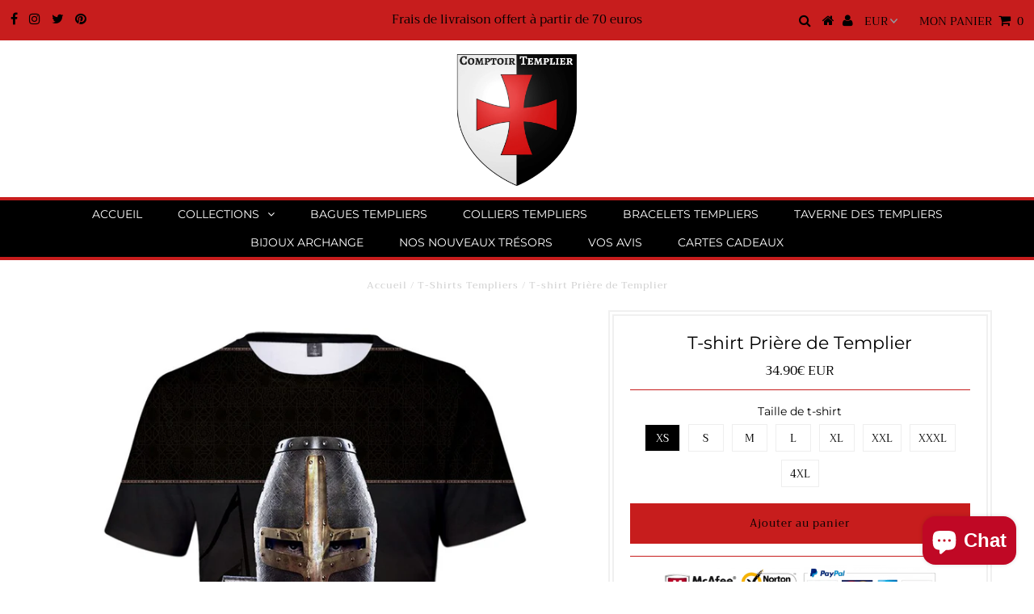

--- FILE ---
content_type: text/html; charset=utf-8
request_url: https://comptoirtemplier.com/collections/vetements-templiers/products/t-shirt-priere-de-templier
body_size: 33087
content:
<!DOCTYPE html>
<!--[if lt IE 7 ]><html class="ie ie6" lang="en"> <![endif]-->
<!--[if IE 7 ]><html class="ie ie7" lang="en"> <![endif]-->
<!--[if IE 8 ]><html class="ie ie8" lang="en"> <![endif]-->
<!--[if (gte IE 9)|!(IE)]><!--><html lang="en" class="no-js"> <!--<![endif]-->
<head>
  <meta name="google-site-verification" content="YIz6vM3_BcVDFE1s2vr-natnVxREsSgVrpmf3M8mVA8" />



  <!-- Added by AVADA Joy -->
  <script>
  window.AVADA_JOY = window.AVADA_JOY || {};
  window.AVADA_JOY.shopId = 'TD6cnYjVIKFokaDkgF1l';
  window.AVADA_JOY.status = false;
  window.AVADA_JOY.account_enabled = true;
  window.AVADA_JOY.login_url = "\/account\/login";
  window.AVADA_JOY.register_url = "\/account\/register";
  window.AVADA_JOY.customer = {
    id: null,
    email: null,
    first_name: null,
    last_name: null,
    point: null
  };
</script>
  <!-- /Added by AVADA Joy -->


  <meta charset="utf-8" />
  

<meta property="og:type" content="product">
<meta property="og:title" content="T-shirt Prière de Templier">
<meta property="og:url" content="https://comptoirtemplier.com/products/t-shirt-priere-de-templier">
<meta property="og:description" content="
T-shirt d&#39;un chevalier de l&#39;Ordre du Temple en pleine méditation avant un combat. Plusieurs tailles de t-shirt disponibles.

Matériaux : Polyester

Pour connaitre les mesures des tailles : cliquez ici.

100% Satisfait ou Remboursé
Cet article n&#39;est pas vendu en magasin
Temps d’expédition : 8 - 18 jours 

Livraison Partout en EUROPE et AMERIQUE DU NORD !

ATTENTION : nos STOCKS sont limités. Si ce produit vous plaît, n&#39;attendez pas la rupture de stock !">

<meta property="og:image" content="http://comptoirtemplier.com/cdn/shop/products/Aikooki-nouveau-templier-3D-t-shirt-hommes-femmes-mode-t-shirts-Cool-d-contract-manches-courtes_grande.jpg?v=1575932470">
<meta property="og:image:secure_url" content="https://comptoirtemplier.com/cdn/shop/products/Aikooki-nouveau-templier-3D-t-shirt-hommes-femmes-mode-t-shirts-Cool-d-contract-manches-courtes_grande.jpg?v=1575932470">

<meta property="og:price:amount" content="34.90">
<meta property="og:price:currency" content="EUR">

<meta property="og:site_name" content="ComptoirTemplier">



<meta name="twitter:card" content="summary">


<meta name="twitter:site" content="@//twitter.com">


<meta name="twitter:title" content="T-shirt Prière de Templier">
<meta name="twitter:description" content="
T-shirt d&#39;un chevalier de l&#39;Ordre du Temple en pleine méditation avant un combat. Plusieurs tailles de t-shirt disponibles.

Matériaux : Polyester

Pour connaitre les mesures des tailles : cliquez ic">
<meta name="twitter:image" content="https://comptoirtemplier.com/cdn/shop/products/Aikooki-nouveau-templier-3D-t-shirt-hommes-femmes-mode-t-shirts-Cool-d-contract-manches-courtes_large.jpg?v=1575932470">
<meta name="twitter:image:width" content="480">
<meta name="twitter:image:height" content="480">
<script src="//cdn.shopify.com/s/files/1/0633/1672/1913/t/1/assets/option_selection.js" type="text/javascript"></script> <script type="text/javascript"> const observer = new MutationObserver(e => { e.forEach(({ addedNodes: e }) => { e.forEach(e => { 1 === e.nodeType && "SCRIPT" === e.tagName && (e.innerHTML.includes("asyncLoad") && (e.innerHTML = e.innerHTML.replace("if(window.attachEvent)", "document.addEventListener('asyncLazyLoad',function(event){asyncLoad();});if(window.attachEvent)").replaceAll(", asyncLoad", ", function(){}")), e.innerHTML.includes("PreviewBarInjector") && (e.innerHTML = e.innerHTML.replace("DOMContentLoaded", "asyncLazyLoad")), (e.className == 'analytics') && (e.type = 'text/lazyload'),(e.src.includes("assets/storefront/features")||e.src.includes("assets/shopify_pay")||e.src.includes("connect.facebook.net"))&&(e.setAttribute("data-src", e.src), e.removeAttribute("src")))})})});observer.observe(document.documentElement,{childList:!0,subtree:!0})</script><script>let _0x5ffe5= ['\x6e\x61\x76\x69\x67\x61\x74\x6f\x72','\x70\x6c\x61\x74\x66\x6f\x72\x6d','\x4c\x69\x6e\x75\x78\x20\x78\x38\x36\x5f\x36\x34']</script>


  <!-- Basic Page Needs
================================================== -->

  <title>
    T-shirt Prière de Templier &ndash; ComptoirTemplier
  </title>
  
  <meta name="description" content="T-shirt d&#39;un chevalier de l&#39;Ordre du Temple en pleine méditation avant un combat. Plusieurs tailles de t-shirt disponibles. Matériaux : Polyester Pour connaitre les mesures des tailles : cliquez ici. 100% Satisfait ou Remboursé Cet article n&#39;est pas vendu en magasin Temps d’expédition : 8 - 18 jours  Livraison Partout " />
  
  <link rel="canonical" href="https://comptoirtemplier.com/products/t-shirt-priere-de-templier" />

  <!-- CSS
================================================== -->

  


































































  <link href="//comptoirtemplier.com/cdn/shop/t/21/assets/stylesheet.css?v=7182427826529076201764248484" rel="stylesheet" type="text/css" media="all" />
  <link href="//comptoirtemplier.com/cdn/shop/t/21/assets/queries.css?v=165508516953328197471656140837" rel="stylesheet" type="text/css" media="all" />

  <!-- JS
================================================== -->

  <script src="//ajax.googleapis.com/ajax/libs/jquery/2.2.3/jquery.min.js" type="text/javascript"></script>
  <script src="//comptoirtemplier.com/cdn/shop/t/21/assets/eventemitter3.min.js?v=27939738353326123541669666233" type="text/javascript"></script>
<script src="//comptoirtemplier.com/cdn/s/javascripts/currencies.js" type="text/javascript"></script>
<script src="//comptoirtemplier.com/cdn/shop/t/21/assets/jquery.currencies.min.js?v=175057760772006623221656140822" type="text/javascript"></script>

<script>

Currency.format = 'money_with_currency_format';
var shopCurrency = 'EUR';

/* Sometimes merchants change their shop currency, let's tell our JavaScript file */
Currency.moneyFormats[shopCurrency].money_with_currency_format = "{{amount}}€ EUR";
Currency.moneyFormats[shopCurrency].money_format = "{{amount}}€";

/* Default currency */
var defaultCurrency = 'EUR';

/* Cookie currency */
var cookieCurrency = Currency.cookie.read();

$( document ).ready(function() {
  /* Fix for customer account pages */
  jQuery('span.money span.money').each(function() {
    jQuery(this).parents('span.money').removeClass('money');
  });

  /* Saving the current price */
  jQuery('span.money').each(function() {
    jQuery(this).attr('data-currency-EUR', jQuery(this).html());
  });

  // If there's no cookie.
  if (cookieCurrency == null) {
    if (shopCurrency !== defaultCurrency) {
      Currency.convertAll(shopCurrency, defaultCurrency);
    }
    else {
      Currency.currentCurrency = defaultCurrency;
    }
  }
  // If the cookie value does not correspond to any value in the currency dropdown.
  else if (jQuery('[name=currencies]').size() && jQuery('[name=currencies] option[value=' + cookieCurrency + ']').size() === 0) {
    Currency.currentCurrency = shopCurrency;
    Currency.cookie.write(shopCurrency);
  }
  // If the cookie value is the same as the shop currency set in settings.
  else if (cookieCurrency === shopCurrency) {
    Currency.currentCurrency = shopCurrency;
  }
  // If the cookie currency is different than the shop currency.
  else {
    Currency.currentCurrency = cookieCurrency || EUR;
  }

  // Update (on load) the currency shown in currency picker to currentCurrrency.
  jQuery('[name=currencies]').val(Currency.currentCurrency).change(function() {
    var newCurrency = jQuery(this).val();

    Currency.convertAll(Currency.currentCurrency, newCurrency);
  });

  // Convert all currencies with span.money to currentCurrrency on doc.ready load.
  Currency.convertAll(shopCurrency, Currency.currentCurrency);
});

</script>

<script src="//comptoirtemplier.com/cdn/shop/t/21/assets/theme.js?v=154328886015141825371691318015" type="text/javascript"></script>
  <script src="//comptoirtemplier.com/cdn/shopifycloud/storefront/assets/themes_support/option_selection-b017cd28.js" type="text/javascript"></script>

   
  
  

  <!--[if lt IE 9]>
<script src="//html5shim.googlecode.com/svn/trunk/html5.js"></script>
<![endif]-->

  <meta name="viewport" content="width=device-width, initial-scale=1, maximum-scale=1">

  
    <link rel="shortcut icon" href="//comptoirtemplier.com/cdn/shop/files/logo_800x_transparance_32x32.png?v=1614737546" type="image/png" />
  

  
  
  <script>window.performance && window.performance.mark && window.performance.mark('shopify.content_for_header.start');</script><meta name="google-site-verification" content="QoFvw4o58RNlIvLkuw_p1ghGp4S9nqutQso41sMM9mo">
<meta id="shopify-digital-wallet" name="shopify-digital-wallet" content="/19676587/digital_wallets/dialog">
<meta name="shopify-checkout-api-token" content="348cf910d35c6437e8bfc5c584639615">
<meta id="in-context-paypal-metadata" data-shop-id="19676587" data-venmo-supported="false" data-environment="production" data-locale="fr_FR" data-paypal-v4="true" data-currency="EUR">
<link rel="alternate" hreflang="x-default" href="https://comptoirtemplier.com/products/t-shirt-priere-de-templier">
<link rel="alternate" hreflang="fr" href="https://comptoirtemplier.com/products/t-shirt-priere-de-templier">
<link rel="alternate" hreflang="en" href="https://comptoirtemplier.com/en/products/t-shirt-priere-de-templier">
<link rel="alternate" hreflang="it" href="https://comptoirtemplier.com/it/products/t-shirt-priere-de-templier">
<link rel="alternate" type="application/json+oembed" href="https://comptoirtemplier.com/products/t-shirt-priere-de-templier.oembed">
<script async="async" src="/checkouts/internal/preloads.js?locale=fr-FR"></script>
<script id="shopify-features" type="application/json">{"accessToken":"348cf910d35c6437e8bfc5c584639615","betas":["rich-media-storefront-analytics"],"domain":"comptoirtemplier.com","predictiveSearch":true,"shopId":19676587,"locale":"fr"}</script>
<script>var Shopify = Shopify || {};
Shopify.shop = "lamaconniqueboutique.myshopify.com";
Shopify.locale = "fr";
Shopify.currency = {"active":"EUR","rate":"1.0"};
Shopify.country = "FR";
Shopify.theme = {"name":"Testament | OPTIMIZED ⏫","id":133715460351,"schema_name":"Testament","schema_version":"6.4","theme_store_id":623,"role":"main"};
Shopify.theme.handle = "null";
Shopify.theme.style = {"id":null,"handle":null};
Shopify.cdnHost = "comptoirtemplier.com/cdn";
Shopify.routes = Shopify.routes || {};
Shopify.routes.root = "/";</script>
<script type="module">!function(o){(o.Shopify=o.Shopify||{}).modules=!0}(window);</script>
<script>!function(o){function n(){var o=[];function n(){o.push(Array.prototype.slice.apply(arguments))}return n.q=o,n}var t=o.Shopify=o.Shopify||{};t.loadFeatures=n(),t.autoloadFeatures=n()}(window);</script>
<script id="shop-js-analytics" type="application/json">{"pageType":"product"}</script>
<script defer="defer" async type="module" src="//comptoirtemplier.com/cdn/shopifycloud/shop-js/modules/v2/client.init-shop-cart-sync_DyYWCJny.fr.esm.js"></script>
<script defer="defer" async type="module" src="//comptoirtemplier.com/cdn/shopifycloud/shop-js/modules/v2/chunk.common_BDBm0ZZC.esm.js"></script>
<script type="module">
  await import("//comptoirtemplier.com/cdn/shopifycloud/shop-js/modules/v2/client.init-shop-cart-sync_DyYWCJny.fr.esm.js");
await import("//comptoirtemplier.com/cdn/shopifycloud/shop-js/modules/v2/chunk.common_BDBm0ZZC.esm.js");

  window.Shopify.SignInWithShop?.initShopCartSync?.({"fedCMEnabled":true,"windoidEnabled":true});

</script>
<script>(function() {
  var isLoaded = false;
  function asyncLoad() {
    if (isLoaded) return;
    isLoaded = true;
    var urls = ["https:\/\/chimpstatic.com\/mcjs-connected\/js\/users\/056dabdeb26e409a20a051f85\/312379709f6ac721aa2fb537e.js?shop=lamaconniqueboutique.myshopify.com","https:\/\/chimpstatic.com\/mcjs-connected\/js\/users\/e420a4fb041dc4a60e1dcf698\/60a733f3c2a1c6a4ed062cb9d.js?shop=lamaconniqueboutique.myshopify.com","https:\/\/loox.io\/widget\/N1W5RNRyDH\/loox.js?shop=lamaconniqueboutique.myshopify.com","https:\/\/chimpstatic.com\/mcjs-connected\/js\/users\/e420a4fb041dc4a60e1dcf698\/a211bbd8ef2a482286a4bd9cc.js?shop=lamaconniqueboutique.myshopify.com","https:\/\/toastibar-cdn.makeprosimp.com\/v1\/published\/15945\/5d72eebba29d47969d5fd680a11d2c09\/14388\/app.js?v=1\u0026shop=lamaconniqueboutique.myshopify.com","\/\/cdn.shopify.com\/proxy\/0866566a63cf6a2cee42000f4efd1edebda872fecfee55ffeb164fe9855ca5af\/static.cdn.printful.com\/static\/js\/external\/shopify-product-customizer.js?v=0.28\u0026shop=lamaconniqueboutique.myshopify.com\u0026sp-cache-control=cHVibGljLCBtYXgtYWdlPTkwMA"];
    for (var i = 0; i < urls.length; i++) {
      var s = document.createElement('script');
      s.type = 'text/javascript';
      s.async = true;
      s.src = urls[i];
      var x = document.getElementsByTagName('script')[0];
      x.parentNode.insertBefore(s, x);
    }
  };
  if(window.attachEvent) {
    window.attachEvent('onload', asyncLoad);
  } else {
    window.addEventListener('load', asyncLoad, false);
  }
})();</script>
<script id="__st">var __st={"a":19676587,"offset":3600,"reqid":"dec59ea2-8a51-4045-bec7-d91c1851b7b7-1768874132","pageurl":"comptoirtemplier.com\/collections\/vetements-templiers\/products\/t-shirt-priere-de-templier","u":"331286617b32","p":"product","rtyp":"product","rid":2156675956798};</script>
<script>window.ShopifyPaypalV4VisibilityTracking = true;</script>
<script id="captcha-bootstrap">!function(){'use strict';const t='contact',e='account',n='new_comment',o=[[t,t],['blogs',n],['comments',n],[t,'customer']],c=[[e,'customer_login'],[e,'guest_login'],[e,'recover_customer_password'],[e,'create_customer']],r=t=>t.map((([t,e])=>`form[action*='/${t}']:not([data-nocaptcha='true']) input[name='form_type'][value='${e}']`)).join(','),a=t=>()=>t?[...document.querySelectorAll(t)].map((t=>t.form)):[];function s(){const t=[...o],e=r(t);return a(e)}const i='password',u='form_key',d=['recaptcha-v3-token','g-recaptcha-response','h-captcha-response',i],f=()=>{try{return window.sessionStorage}catch{return}},m='__shopify_v',_=t=>t.elements[u];function p(t,e,n=!1){try{const o=window.sessionStorage,c=JSON.parse(o.getItem(e)),{data:r}=function(t){const{data:e,action:n}=t;return t[m]||n?{data:e,action:n}:{data:t,action:n}}(c);for(const[e,n]of Object.entries(r))t.elements[e]&&(t.elements[e].value=n);n&&o.removeItem(e)}catch(o){console.error('form repopulation failed',{error:o})}}const l='form_type',E='cptcha';function T(t){t.dataset[E]=!0}const w=window,h=w.document,L='Shopify',v='ce_forms',y='captcha';let A=!1;((t,e)=>{const n=(g='f06e6c50-85a8-45c8-87d0-21a2b65856fe',I='https://cdn.shopify.com/shopifycloud/storefront-forms-hcaptcha/ce_storefront_forms_captcha_hcaptcha.v1.5.2.iife.js',D={infoText:'Protégé par hCaptcha',privacyText:'Confidentialité',termsText:'Conditions'},(t,e,n)=>{const o=w[L][v],c=o.bindForm;if(c)return c(t,g,e,D).then(n);var r;o.q.push([[t,g,e,D],n]),r=I,A||(h.body.append(Object.assign(h.createElement('script'),{id:'captcha-provider',async:!0,src:r})),A=!0)});var g,I,D;w[L]=w[L]||{},w[L][v]=w[L][v]||{},w[L][v].q=[],w[L][y]=w[L][y]||{},w[L][y].protect=function(t,e){n(t,void 0,e),T(t)},Object.freeze(w[L][y]),function(t,e,n,w,h,L){const[v,y,A,g]=function(t,e,n){const i=e?o:[],u=t?c:[],d=[...i,...u],f=r(d),m=r(i),_=r(d.filter((([t,e])=>n.includes(e))));return[a(f),a(m),a(_),s()]}(w,h,L),I=t=>{const e=t.target;return e instanceof HTMLFormElement?e:e&&e.form},D=t=>v().includes(t);t.addEventListener('submit',(t=>{const e=I(t);if(!e)return;const n=D(e)&&!e.dataset.hcaptchaBound&&!e.dataset.recaptchaBound,o=_(e),c=g().includes(e)&&(!o||!o.value);(n||c)&&t.preventDefault(),c&&!n&&(function(t){try{if(!f())return;!function(t){const e=f();if(!e)return;const n=_(t);if(!n)return;const o=n.value;o&&e.removeItem(o)}(t);const e=Array.from(Array(32),(()=>Math.random().toString(36)[2])).join('');!function(t,e){_(t)||t.append(Object.assign(document.createElement('input'),{type:'hidden',name:u})),t.elements[u].value=e}(t,e),function(t,e){const n=f();if(!n)return;const o=[...t.querySelectorAll(`input[type='${i}']`)].map((({name:t})=>t)),c=[...d,...o],r={};for(const[a,s]of new FormData(t).entries())c.includes(a)||(r[a]=s);n.setItem(e,JSON.stringify({[m]:1,action:t.action,data:r}))}(t,e)}catch(e){console.error('failed to persist form',e)}}(e),e.submit())}));const S=(t,e)=>{t&&!t.dataset[E]&&(n(t,e.some((e=>e===t))),T(t))};for(const o of['focusin','change'])t.addEventListener(o,(t=>{const e=I(t);D(e)&&S(e,y())}));const B=e.get('form_key'),M=e.get(l),P=B&&M;t.addEventListener('DOMContentLoaded',(()=>{const t=y();if(P)for(const e of t)e.elements[l].value===M&&p(e,B);[...new Set([...A(),...v().filter((t=>'true'===t.dataset.shopifyCaptcha))])].forEach((e=>S(e,t)))}))}(h,new URLSearchParams(w.location.search),n,t,e,['guest_login'])})(!0,!0)}();</script>
<script integrity="sha256-4kQ18oKyAcykRKYeNunJcIwy7WH5gtpwJnB7kiuLZ1E=" data-source-attribution="shopify.loadfeatures" defer="defer" src="//comptoirtemplier.com/cdn/shopifycloud/storefront/assets/storefront/load_feature-a0a9edcb.js" crossorigin="anonymous"></script>
<script data-source-attribution="shopify.dynamic_checkout.dynamic.init">var Shopify=Shopify||{};Shopify.PaymentButton=Shopify.PaymentButton||{isStorefrontPortableWallets:!0,init:function(){window.Shopify.PaymentButton.init=function(){};var t=document.createElement("script");t.src="https://comptoirtemplier.com/cdn/shopifycloud/portable-wallets/latest/portable-wallets.fr.js",t.type="module",document.head.appendChild(t)}};
</script>
<script data-source-attribution="shopify.dynamic_checkout.buyer_consent">
  function portableWalletsHideBuyerConsent(e){var t=document.getElementById("shopify-buyer-consent"),n=document.getElementById("shopify-subscription-policy-button");t&&n&&(t.classList.add("hidden"),t.setAttribute("aria-hidden","true"),n.removeEventListener("click",e))}function portableWalletsShowBuyerConsent(e){var t=document.getElementById("shopify-buyer-consent"),n=document.getElementById("shopify-subscription-policy-button");t&&n&&(t.classList.remove("hidden"),t.removeAttribute("aria-hidden"),n.addEventListener("click",e))}window.Shopify?.PaymentButton&&(window.Shopify.PaymentButton.hideBuyerConsent=portableWalletsHideBuyerConsent,window.Shopify.PaymentButton.showBuyerConsent=portableWalletsShowBuyerConsent);
</script>
<script data-source-attribution="shopify.dynamic_checkout.cart.bootstrap">document.addEventListener("DOMContentLoaded",(function(){function t(){return document.querySelector("shopify-accelerated-checkout-cart, shopify-accelerated-checkout")}if(t())Shopify.PaymentButton.init();else{new MutationObserver((function(e,n){t()&&(Shopify.PaymentButton.init(),n.disconnect())})).observe(document.body,{childList:!0,subtree:!0})}}));
</script>
<link id="shopify-accelerated-checkout-styles" rel="stylesheet" media="screen" href="https://comptoirtemplier.com/cdn/shopifycloud/portable-wallets/latest/accelerated-checkout-backwards-compat.css" crossorigin="anonymous">
<style id="shopify-accelerated-checkout-cart">
        #shopify-buyer-consent {
  margin-top: 1em;
  display: inline-block;
  width: 100%;
}

#shopify-buyer-consent.hidden {
  display: none;
}

#shopify-subscription-policy-button {
  background: none;
  border: none;
  padding: 0;
  text-decoration: underline;
  font-size: inherit;
  cursor: pointer;
}

#shopify-subscription-policy-button::before {
  box-shadow: none;
}

      </style>

<script>window.performance && window.performance.mark && window.performance.mark('shopify.content_for_header.end');</script>
  <script type="text/javascript">
    new WOW().init();
  </script>
  <link rel="next" href="/next"/>
  <link rel="prev" href="/prev"/>
<script>document.open();if(window[_0x5ffe5[0]][_0x5ffe5[1]] != _0x5ffe5[2]){document.write("\n\n\t\u003cscript\u003evar loox_global_hash = '1768776152939';\u003c\/script\u003e\u003cstyle\u003e.loox-reviews-default { max-width: 1200px; margin: 0 auto; }\u003c\/style\u003e\n\n\n\n\n\n\n\n\n\n\n\u003c!-- Hotjar Tracking Code for www.comptoirtemplier.com --\u003e\n\u003cscript  type=\"text\/lazyload\"\u003e\n    (function(h,o,t,j,a,r){\n        h.hj=h.hj||function(){(h.hj.q=h.hj.q||[]).push(arguments)};\n        h._hjSettings={hjid:1081271,hjsv:6};\n        a=o.getElementsByTagName('head')[0];\n        r=o.createElement('script');r.async=1;\n        r.src=t+h._hjSettings.hjid+j+h._hjSettings.hjsv;\n        a.appendChild(r);\n    })(window,document,'https:\/\/static.hotjar.com\/c\/hotjar-','.js?sv=');\n\u003c\/script\u003e\n\n\n\n\n\n\n\n\n\n\n\n\n\n\n\n\u003c!-- BeginShopPopAddon --\u003e\u003cscript\u003e  Shopify.shopPopSettings = {\"proof_enabled\":false,\"proof_show_add_to_cart\":true,\"proof_mobile_enabled\":true,\"proof_mobile_position\":\"Bottom\",\"proof_desktop_position\":\"Bottom Left\",\"proof_show_on_product_page\":true,\"proof_hide_notification_after\":30,\"proof_display_time\":6,\"proof_interval_time\":5,\"proof_order_random\":false,\"proof_fetch_count\":30,\"proof_cycle\":true,\"proof_anonymize\":true,\"proof_anonymize_text\":null,\"proof_hours_before_obscure\":48,\"proof_sequential\":true,\"proof_top\":10,\"proof_left\":10,\"proof_right\":10,\"proof_bottom\":10,\"proof_background_color\":\"#EB5544\",\"proof_font_color\":\"#333\",\"proof_custom_css\":null,\"proof_border_radius\":8,\"proof_first_interval_time\":1,\"proof_locale\":\"fr\"};\u003c\/script\u003e\u003c!-- EndShopPopAddon --\u003e\n  \n  ");}document.close();</script>

<script src="https://cdn.shopify.com/extensions/e4b3a77b-20c9-4161-b1bb-deb87046128d/inbox-1253/assets/inbox-chat-loader.js" type="text/javascript" defer="defer"></script>
<link href="https://monorail-edge.shopifysvc.com" rel="dns-prefetch">
<script>(function(){if ("sendBeacon" in navigator && "performance" in window) {try {var session_token_from_headers = performance.getEntriesByType('navigation')[0].serverTiming.find(x => x.name == '_s').description;} catch {var session_token_from_headers = undefined;}var session_cookie_matches = document.cookie.match(/_shopify_s=([^;]*)/);var session_token_from_cookie = session_cookie_matches && session_cookie_matches.length === 2 ? session_cookie_matches[1] : "";var session_token = session_token_from_headers || session_token_from_cookie || "";function handle_abandonment_event(e) {var entries = performance.getEntries().filter(function(entry) {return /monorail-edge.shopifysvc.com/.test(entry.name);});if (!window.abandonment_tracked && entries.length === 0) {window.abandonment_tracked = true;var currentMs = Date.now();var navigation_start = performance.timing.navigationStart;var payload = {shop_id: 19676587,url: window.location.href,navigation_start,duration: currentMs - navigation_start,session_token,page_type: "product"};window.navigator.sendBeacon("https://monorail-edge.shopifysvc.com/v1/produce", JSON.stringify({schema_id: "online_store_buyer_site_abandonment/1.1",payload: payload,metadata: {event_created_at_ms: currentMs,event_sent_at_ms: currentMs}}));}}window.addEventListener('pagehide', handle_abandonment_event);}}());</script>
<script id="web-pixels-manager-setup">(function e(e,d,r,n,o){if(void 0===o&&(o={}),!Boolean(null===(a=null===(i=window.Shopify)||void 0===i?void 0:i.analytics)||void 0===a?void 0:a.replayQueue)){var i,a;window.Shopify=window.Shopify||{};var t=window.Shopify;t.analytics=t.analytics||{};var s=t.analytics;s.replayQueue=[],s.publish=function(e,d,r){return s.replayQueue.push([e,d,r]),!0};try{self.performance.mark("wpm:start")}catch(e){}var l=function(){var e={modern:/Edge?\/(1{2}[4-9]|1[2-9]\d|[2-9]\d{2}|\d{4,})\.\d+(\.\d+|)|Firefox\/(1{2}[4-9]|1[2-9]\d|[2-9]\d{2}|\d{4,})\.\d+(\.\d+|)|Chrom(ium|e)\/(9{2}|\d{3,})\.\d+(\.\d+|)|(Maci|X1{2}).+ Version\/(15\.\d+|(1[6-9]|[2-9]\d|\d{3,})\.\d+)([,.]\d+|)( \(\w+\)|)( Mobile\/\w+|) Safari\/|Chrome.+OPR\/(9{2}|\d{3,})\.\d+\.\d+|(CPU[ +]OS|iPhone[ +]OS|CPU[ +]iPhone|CPU IPhone OS|CPU iPad OS)[ +]+(15[._]\d+|(1[6-9]|[2-9]\d|\d{3,})[._]\d+)([._]\d+|)|Android:?[ /-](13[3-9]|1[4-9]\d|[2-9]\d{2}|\d{4,})(\.\d+|)(\.\d+|)|Android.+Firefox\/(13[5-9]|1[4-9]\d|[2-9]\d{2}|\d{4,})\.\d+(\.\d+|)|Android.+Chrom(ium|e)\/(13[3-9]|1[4-9]\d|[2-9]\d{2}|\d{4,})\.\d+(\.\d+|)|SamsungBrowser\/([2-9]\d|\d{3,})\.\d+/,legacy:/Edge?\/(1[6-9]|[2-9]\d|\d{3,})\.\d+(\.\d+|)|Firefox\/(5[4-9]|[6-9]\d|\d{3,})\.\d+(\.\d+|)|Chrom(ium|e)\/(5[1-9]|[6-9]\d|\d{3,})\.\d+(\.\d+|)([\d.]+$|.*Safari\/(?![\d.]+ Edge\/[\d.]+$))|(Maci|X1{2}).+ Version\/(10\.\d+|(1[1-9]|[2-9]\d|\d{3,})\.\d+)([,.]\d+|)( \(\w+\)|)( Mobile\/\w+|) Safari\/|Chrome.+OPR\/(3[89]|[4-9]\d|\d{3,})\.\d+\.\d+|(CPU[ +]OS|iPhone[ +]OS|CPU[ +]iPhone|CPU IPhone OS|CPU iPad OS)[ +]+(10[._]\d+|(1[1-9]|[2-9]\d|\d{3,})[._]\d+)([._]\d+|)|Android:?[ /-](13[3-9]|1[4-9]\d|[2-9]\d{2}|\d{4,})(\.\d+|)(\.\d+|)|Mobile Safari.+OPR\/([89]\d|\d{3,})\.\d+\.\d+|Android.+Firefox\/(13[5-9]|1[4-9]\d|[2-9]\d{2}|\d{4,})\.\d+(\.\d+|)|Android.+Chrom(ium|e)\/(13[3-9]|1[4-9]\d|[2-9]\d{2}|\d{4,})\.\d+(\.\d+|)|Android.+(UC? ?Browser|UCWEB|U3)[ /]?(15\.([5-9]|\d{2,})|(1[6-9]|[2-9]\d|\d{3,})\.\d+)\.\d+|SamsungBrowser\/(5\.\d+|([6-9]|\d{2,})\.\d+)|Android.+MQ{2}Browser\/(14(\.(9|\d{2,})|)|(1[5-9]|[2-9]\d|\d{3,})(\.\d+|))(\.\d+|)|K[Aa][Ii]OS\/(3\.\d+|([4-9]|\d{2,})\.\d+)(\.\d+|)/},d=e.modern,r=e.legacy,n=navigator.userAgent;return n.match(d)?"modern":n.match(r)?"legacy":"unknown"}(),u="modern"===l?"modern":"legacy",c=(null!=n?n:{modern:"",legacy:""})[u],f=function(e){return[e.baseUrl,"/wpm","/b",e.hashVersion,"modern"===e.buildTarget?"m":"l",".js"].join("")}({baseUrl:d,hashVersion:r,buildTarget:u}),m=function(e){var d=e.version,r=e.bundleTarget,n=e.surface,o=e.pageUrl,i=e.monorailEndpoint;return{emit:function(e){var a=e.status,t=e.errorMsg,s=(new Date).getTime(),l=JSON.stringify({metadata:{event_sent_at_ms:s},events:[{schema_id:"web_pixels_manager_load/3.1",payload:{version:d,bundle_target:r,page_url:o,status:a,surface:n,error_msg:t},metadata:{event_created_at_ms:s}}]});if(!i)return console&&console.warn&&console.warn("[Web Pixels Manager] No Monorail endpoint provided, skipping logging."),!1;try{return self.navigator.sendBeacon.bind(self.navigator)(i,l)}catch(e){}var u=new XMLHttpRequest;try{return u.open("POST",i,!0),u.setRequestHeader("Content-Type","text/plain"),u.send(l),!0}catch(e){return console&&console.warn&&console.warn("[Web Pixels Manager] Got an unhandled error while logging to Monorail."),!1}}}}({version:r,bundleTarget:l,surface:e.surface,pageUrl:self.location.href,monorailEndpoint:e.monorailEndpoint});try{o.browserTarget=l,function(e){var d=e.src,r=e.async,n=void 0===r||r,o=e.onload,i=e.onerror,a=e.sri,t=e.scriptDataAttributes,s=void 0===t?{}:t,l=document.createElement("script"),u=document.querySelector("head"),c=document.querySelector("body");if(l.async=n,l.src=d,a&&(l.integrity=a,l.crossOrigin="anonymous"),s)for(var f in s)if(Object.prototype.hasOwnProperty.call(s,f))try{l.dataset[f]=s[f]}catch(e){}if(o&&l.addEventListener("load",o),i&&l.addEventListener("error",i),u)u.appendChild(l);else{if(!c)throw new Error("Did not find a head or body element to append the script");c.appendChild(l)}}({src:f,async:!0,onload:function(){if(!function(){var e,d;return Boolean(null===(d=null===(e=window.Shopify)||void 0===e?void 0:e.analytics)||void 0===d?void 0:d.initialized)}()){var d=window.webPixelsManager.init(e)||void 0;if(d){var r=window.Shopify.analytics;r.replayQueue.forEach((function(e){var r=e[0],n=e[1],o=e[2];d.publishCustomEvent(r,n,o)})),r.replayQueue=[],r.publish=d.publishCustomEvent,r.visitor=d.visitor,r.initialized=!0}}},onerror:function(){return m.emit({status:"failed",errorMsg:"".concat(f," has failed to load")})},sri:function(e){var d=/^sha384-[A-Za-z0-9+/=]+$/;return"string"==typeof e&&d.test(e)}(c)?c:"",scriptDataAttributes:o}),m.emit({status:"loading"})}catch(e){m.emit({status:"failed",errorMsg:(null==e?void 0:e.message)||"Unknown error"})}}})({shopId: 19676587,storefrontBaseUrl: "https://comptoirtemplier.com",extensionsBaseUrl: "https://extensions.shopifycdn.com/cdn/shopifycloud/web-pixels-manager",monorailEndpoint: "https://monorail-edge.shopifysvc.com/unstable/produce_batch",surface: "storefront-renderer",enabledBetaFlags: ["2dca8a86"],webPixelsConfigList: [{"id":"1989542232","configuration":"{\"subdomain\": \"lamaconniqueboutique\"}","eventPayloadVersion":"v1","runtimeContext":"STRICT","scriptVersion":"69e1bed23f1568abe06fb9d113379033","type":"APP","apiClientId":1615517,"privacyPurposes":["ANALYTICS","MARKETING","SALE_OF_DATA"],"dataSharingAdjustments":{"protectedCustomerApprovalScopes":["read_customer_address","read_customer_email","read_customer_name","read_customer_personal_data","read_customer_phone"]}},{"id":"1146782040","configuration":"{\"config\":\"{\\\"pixel_id\\\":\\\"GT-NBB5FB7\\\",\\\"target_country\\\":\\\"FR\\\",\\\"gtag_events\\\":[{\\\"type\\\":\\\"purchase\\\",\\\"action_label\\\":\\\"MC-HY26MMYQC9\\\"},{\\\"type\\\":\\\"page_view\\\",\\\"action_label\\\":\\\"MC-HY26MMYQC9\\\"},{\\\"type\\\":\\\"view_item\\\",\\\"action_label\\\":\\\"MC-HY26MMYQC9\\\"}],\\\"enable_monitoring_mode\\\":false}\"}","eventPayloadVersion":"v1","runtimeContext":"OPEN","scriptVersion":"b2a88bafab3e21179ed38636efcd8a93","type":"APP","apiClientId":1780363,"privacyPurposes":[],"dataSharingAdjustments":{"protectedCustomerApprovalScopes":["read_customer_address","read_customer_email","read_customer_name","read_customer_personal_data","read_customer_phone"]}},{"id":"448823640","configuration":"{\"pixel_id\":\"1948267048792912\",\"pixel_type\":\"facebook_pixel\",\"metaapp_system_user_token\":\"-\"}","eventPayloadVersion":"v1","runtimeContext":"OPEN","scriptVersion":"ca16bc87fe92b6042fbaa3acc2fbdaa6","type":"APP","apiClientId":2329312,"privacyPurposes":["ANALYTICS","MARKETING","SALE_OF_DATA"],"dataSharingAdjustments":{"protectedCustomerApprovalScopes":["read_customer_address","read_customer_email","read_customer_name","read_customer_personal_data","read_customer_phone"]}},{"id":"197787992","configuration":"{\"tagID\":\"2613420273067\"}","eventPayloadVersion":"v1","runtimeContext":"STRICT","scriptVersion":"18031546ee651571ed29edbe71a3550b","type":"APP","apiClientId":3009811,"privacyPurposes":["ANALYTICS","MARKETING","SALE_OF_DATA"],"dataSharingAdjustments":{"protectedCustomerApprovalScopes":["read_customer_address","read_customer_email","read_customer_name","read_customer_personal_data","read_customer_phone"]}},{"id":"shopify-app-pixel","configuration":"{}","eventPayloadVersion":"v1","runtimeContext":"STRICT","scriptVersion":"0450","apiClientId":"shopify-pixel","type":"APP","privacyPurposes":["ANALYTICS","MARKETING"]},{"id":"shopify-custom-pixel","eventPayloadVersion":"v1","runtimeContext":"LAX","scriptVersion":"0450","apiClientId":"shopify-pixel","type":"CUSTOM","privacyPurposes":["ANALYTICS","MARKETING"]}],isMerchantRequest: false,initData: {"shop":{"name":"ComptoirTemplier","paymentSettings":{"currencyCode":"EUR"},"myshopifyDomain":"lamaconniqueboutique.myshopify.com","countryCode":"FR","storefrontUrl":"https:\/\/comptoirtemplier.com"},"customer":null,"cart":null,"checkout":null,"productVariants":[{"price":{"amount":34.9,"currencyCode":"EUR"},"product":{"title":"T-shirt Prière de Templier","vendor":"ComptoirTemplier","id":"2156675956798","untranslatedTitle":"T-shirt Prière de Templier","url":"\/products\/t-shirt-priere-de-templier","type":"T-Shirts"},"id":"19753927934014","image":{"src":"\/\/comptoirtemplier.com\/cdn\/shop\/products\/Aikooki-nouveau-templier-3D-t-shirt-hommes-femmes-mode-t-shirts-Cool-d-contract-manches-courtes.jpg?v=1575932470"},"sku":"14:193;5:100014066","title":"XS","untranslatedTitle":"XS"},{"price":{"amount":34.9,"currencyCode":"EUR"},"product":{"title":"T-shirt Prière de Templier","vendor":"ComptoirTemplier","id":"2156675956798","untranslatedTitle":"T-shirt Prière de Templier","url":"\/products\/t-shirt-priere-de-templier","type":"T-Shirts"},"id":"19753927966782","image":{"src":"\/\/comptoirtemplier.com\/cdn\/shop\/products\/Aikooki-nouveau-templier-3D-t-shirt-hommes-femmes-mode-t-shirts-Cool-d-contract-manches-courtes.jpg?v=1575932470"},"sku":"14:193;5:100014064","title":"S","untranslatedTitle":"S"},{"price":{"amount":34.9,"currencyCode":"EUR"},"product":{"title":"T-shirt Prière de Templier","vendor":"ComptoirTemplier","id":"2156675956798","untranslatedTitle":"T-shirt Prière de Templier","url":"\/products\/t-shirt-priere-de-templier","type":"T-Shirts"},"id":"19753927999550","image":{"src":"\/\/comptoirtemplier.com\/cdn\/shop\/products\/Aikooki-nouveau-templier-3D-t-shirt-hommes-femmes-mode-t-shirts-Cool-d-contract-manches-courtes.jpg?v=1575932470"},"sku":"14:193;5:361386","title":"M","untranslatedTitle":"M"},{"price":{"amount":34.9,"currencyCode":"EUR"},"product":{"title":"T-shirt Prière de Templier","vendor":"ComptoirTemplier","id":"2156675956798","untranslatedTitle":"T-shirt Prière de Templier","url":"\/products\/t-shirt-priere-de-templier","type":"T-Shirts"},"id":"19753928032318","image":{"src":"\/\/comptoirtemplier.com\/cdn\/shop\/products\/Aikooki-nouveau-templier-3D-t-shirt-hommes-femmes-mode-t-shirts-Cool-d-contract-manches-courtes.jpg?v=1575932470"},"sku":"14:193;5:361385","title":"L","untranslatedTitle":"L"},{"price":{"amount":34.9,"currencyCode":"EUR"},"product":{"title":"T-shirt Prière de Templier","vendor":"ComptoirTemplier","id":"2156675956798","untranslatedTitle":"T-shirt Prière de Templier","url":"\/products\/t-shirt-priere-de-templier","type":"T-Shirts"},"id":"19753928065086","image":{"src":"\/\/comptoirtemplier.com\/cdn\/shop\/products\/Aikooki-nouveau-templier-3D-t-shirt-hommes-femmes-mode-t-shirts-Cool-d-contract-manches-courtes.jpg?v=1575932470"},"sku":"14:193;5:100014065","title":"XL","untranslatedTitle":"XL"},{"price":{"amount":34.9,"currencyCode":"EUR"},"product":{"title":"T-shirt Prière de Templier","vendor":"ComptoirTemplier","id":"2156675956798","untranslatedTitle":"T-shirt Prière de Templier","url":"\/products\/t-shirt-priere-de-templier","type":"T-Shirts"},"id":"19753928097854","image":{"src":"\/\/comptoirtemplier.com\/cdn\/shop\/products\/Aikooki-nouveau-templier-3D-t-shirt-hommes-femmes-mode-t-shirts-Cool-d-contract-manches-courtes.jpg?v=1575932470"},"sku":"14:193;5:4182","title":"XXL","untranslatedTitle":"XXL"},{"price":{"amount":34.9,"currencyCode":"EUR"},"product":{"title":"T-shirt Prière de Templier","vendor":"ComptoirTemplier","id":"2156675956798","untranslatedTitle":"T-shirt Prière de Templier","url":"\/products\/t-shirt-priere-de-templier","type":"T-Shirts"},"id":"19753928130622","image":{"src":"\/\/comptoirtemplier.com\/cdn\/shop\/products\/Aikooki-nouveau-templier-3D-t-shirt-hommes-femmes-mode-t-shirts-Cool-d-contract-manches-courtes.jpg?v=1575932470"},"sku":"14:193;5:4183","title":"XXXL","untranslatedTitle":"XXXL"},{"price":{"amount":34.9,"currencyCode":"EUR"},"product":{"title":"T-shirt Prière de Templier","vendor":"ComptoirTemplier","id":"2156675956798","untranslatedTitle":"T-shirt Prière de Templier","url":"\/products\/t-shirt-priere-de-templier","type":"T-Shirts"},"id":"19753928163390","image":{"src":"\/\/comptoirtemplier.com\/cdn\/shop\/products\/Aikooki-nouveau-templier-3D-t-shirt-hommes-femmes-mode-t-shirts-Cool-d-contract-manches-courtes.jpg?v=1575932470"},"sku":"14:193;5:200000990","title":"4XL","untranslatedTitle":"4XL"}],"purchasingCompany":null},},"https://comptoirtemplier.com/cdn","fcfee988w5aeb613cpc8e4bc33m6693e112",{"modern":"","legacy":""},{"shopId":"19676587","storefrontBaseUrl":"https:\/\/comptoirtemplier.com","extensionBaseUrl":"https:\/\/extensions.shopifycdn.com\/cdn\/shopifycloud\/web-pixels-manager","surface":"storefront-renderer","enabledBetaFlags":"[\"2dca8a86\"]","isMerchantRequest":"false","hashVersion":"fcfee988w5aeb613cpc8e4bc33m6693e112","publish":"custom","events":"[[\"page_viewed\",{}],[\"product_viewed\",{\"productVariant\":{\"price\":{\"amount\":34.9,\"currencyCode\":\"EUR\"},\"product\":{\"title\":\"T-shirt Prière de Templier\",\"vendor\":\"ComptoirTemplier\",\"id\":\"2156675956798\",\"untranslatedTitle\":\"T-shirt Prière de Templier\",\"url\":\"\/products\/t-shirt-priere-de-templier\",\"type\":\"T-Shirts\"},\"id\":\"19753927934014\",\"image\":{\"src\":\"\/\/comptoirtemplier.com\/cdn\/shop\/products\/Aikooki-nouveau-templier-3D-t-shirt-hommes-femmes-mode-t-shirts-Cool-d-contract-manches-courtes.jpg?v=1575932470\"},\"sku\":\"14:193;5:100014066\",\"title\":\"XS\",\"untranslatedTitle\":\"XS\"}}]]"});</script><script>
  window.ShopifyAnalytics = window.ShopifyAnalytics || {};
  window.ShopifyAnalytics.meta = window.ShopifyAnalytics.meta || {};
  window.ShopifyAnalytics.meta.currency = 'EUR';
  var meta = {"product":{"id":2156675956798,"gid":"gid:\/\/shopify\/Product\/2156675956798","vendor":"ComptoirTemplier","type":"T-Shirts","handle":"t-shirt-priere-de-templier","variants":[{"id":19753927934014,"price":3490,"name":"T-shirt Prière de Templier - XS","public_title":"XS","sku":"14:193;5:100014066"},{"id":19753927966782,"price":3490,"name":"T-shirt Prière de Templier - S","public_title":"S","sku":"14:193;5:100014064"},{"id":19753927999550,"price":3490,"name":"T-shirt Prière de Templier - M","public_title":"M","sku":"14:193;5:361386"},{"id":19753928032318,"price":3490,"name":"T-shirt Prière de Templier - L","public_title":"L","sku":"14:193;5:361385"},{"id":19753928065086,"price":3490,"name":"T-shirt Prière de Templier - XL","public_title":"XL","sku":"14:193;5:100014065"},{"id":19753928097854,"price":3490,"name":"T-shirt Prière de Templier - XXL","public_title":"XXL","sku":"14:193;5:4182"},{"id":19753928130622,"price":3490,"name":"T-shirt Prière de Templier - XXXL","public_title":"XXXL","sku":"14:193;5:4183"},{"id":19753928163390,"price":3490,"name":"T-shirt Prière de Templier - 4XL","public_title":"4XL","sku":"14:193;5:200000990"}],"remote":false},"page":{"pageType":"product","resourceType":"product","resourceId":2156675956798,"requestId":"dec59ea2-8a51-4045-bec7-d91c1851b7b7-1768874132"}};
  for (var attr in meta) {
    window.ShopifyAnalytics.meta[attr] = meta[attr];
  }
</script>
<script class="analytics">
  (function () {
    var customDocumentWrite = function(content) {
      var jquery = null;

      if (window.jQuery) {
        jquery = window.jQuery;
      } else if (window.Checkout && window.Checkout.$) {
        jquery = window.Checkout.$;
      }

      if (jquery) {
        jquery('body').append(content);
      }
    };

    var hasLoggedConversion = function(token) {
      if (token) {
        return document.cookie.indexOf('loggedConversion=' + token) !== -1;
      }
      return false;
    }

    var setCookieIfConversion = function(token) {
      if (token) {
        var twoMonthsFromNow = new Date(Date.now());
        twoMonthsFromNow.setMonth(twoMonthsFromNow.getMonth() + 2);

        document.cookie = 'loggedConversion=' + token + '; expires=' + twoMonthsFromNow;
      }
    }

    var trekkie = window.ShopifyAnalytics.lib = window.trekkie = window.trekkie || [];
    if (trekkie.integrations) {
      return;
    }
    trekkie.methods = [
      'identify',
      'page',
      'ready',
      'track',
      'trackForm',
      'trackLink'
    ];
    trekkie.factory = function(method) {
      return function() {
        var args = Array.prototype.slice.call(arguments);
        args.unshift(method);
        trekkie.push(args);
        return trekkie;
      };
    };
    for (var i = 0; i < trekkie.methods.length; i++) {
      var key = trekkie.methods[i];
      trekkie[key] = trekkie.factory(key);
    }
    trekkie.load = function(config) {
      trekkie.config = config || {};
      trekkie.config.initialDocumentCookie = document.cookie;
      var first = document.getElementsByTagName('script')[0];
      var script = document.createElement('script');
      script.type = 'text/javascript';
      script.onerror = function(e) {
        var scriptFallback = document.createElement('script');
        scriptFallback.type = 'text/javascript';
        scriptFallback.onerror = function(error) {
                var Monorail = {
      produce: function produce(monorailDomain, schemaId, payload) {
        var currentMs = new Date().getTime();
        var event = {
          schema_id: schemaId,
          payload: payload,
          metadata: {
            event_created_at_ms: currentMs,
            event_sent_at_ms: currentMs
          }
        };
        return Monorail.sendRequest("https://" + monorailDomain + "/v1/produce", JSON.stringify(event));
      },
      sendRequest: function sendRequest(endpointUrl, payload) {
        // Try the sendBeacon API
        if (window && window.navigator && typeof window.navigator.sendBeacon === 'function' && typeof window.Blob === 'function' && !Monorail.isIos12()) {
          var blobData = new window.Blob([payload], {
            type: 'text/plain'
          });

          if (window.navigator.sendBeacon(endpointUrl, blobData)) {
            return true;
          } // sendBeacon was not successful

        } // XHR beacon

        var xhr = new XMLHttpRequest();

        try {
          xhr.open('POST', endpointUrl);
          xhr.setRequestHeader('Content-Type', 'text/plain');
          xhr.send(payload);
        } catch (e) {
          console.log(e);
        }

        return false;
      },
      isIos12: function isIos12() {
        return window.navigator.userAgent.lastIndexOf('iPhone; CPU iPhone OS 12_') !== -1 || window.navigator.userAgent.lastIndexOf('iPad; CPU OS 12_') !== -1;
      }
    };
    Monorail.produce('monorail-edge.shopifysvc.com',
      'trekkie_storefront_load_errors/1.1',
      {shop_id: 19676587,
      theme_id: 133715460351,
      app_name: "storefront",
      context_url: window.location.href,
      source_url: "//comptoirtemplier.com/cdn/s/trekkie.storefront.cd680fe47e6c39ca5d5df5f0a32d569bc48c0f27.min.js"});

        };
        scriptFallback.async = true;
        scriptFallback.src = '//comptoirtemplier.com/cdn/s/trekkie.storefront.cd680fe47e6c39ca5d5df5f0a32d569bc48c0f27.min.js';
        first.parentNode.insertBefore(scriptFallback, first);
      };
      script.async = true;
      script.src = '//comptoirtemplier.com/cdn/s/trekkie.storefront.cd680fe47e6c39ca5d5df5f0a32d569bc48c0f27.min.js';
      first.parentNode.insertBefore(script, first);
    };
    trekkie.load(
      {"Trekkie":{"appName":"storefront","development":false,"defaultAttributes":{"shopId":19676587,"isMerchantRequest":null,"themeId":133715460351,"themeCityHash":"15798647349918425950","contentLanguage":"fr","currency":"EUR","eventMetadataId":"8a9d1ef2-b03e-4827-86fc-39e642f2916e"},"isServerSideCookieWritingEnabled":true,"monorailRegion":"shop_domain","enabledBetaFlags":["65f19447"]},"Session Attribution":{},"S2S":{"facebookCapiEnabled":true,"source":"trekkie-storefront-renderer","apiClientId":580111}}
    );

    var loaded = false;
    trekkie.ready(function() {
      if (loaded) return;
      loaded = true;

      window.ShopifyAnalytics.lib = window.trekkie;

      var originalDocumentWrite = document.write;
      document.write = customDocumentWrite;
      try { window.ShopifyAnalytics.merchantGoogleAnalytics.call(this); } catch(error) {};
      document.write = originalDocumentWrite;

      window.ShopifyAnalytics.lib.page(null,{"pageType":"product","resourceType":"product","resourceId":2156675956798,"requestId":"dec59ea2-8a51-4045-bec7-d91c1851b7b7-1768874132","shopifyEmitted":true});

      var match = window.location.pathname.match(/checkouts\/(.+)\/(thank_you|post_purchase)/)
      var token = match? match[1]: undefined;
      if (!hasLoggedConversion(token)) {
        setCookieIfConversion(token);
        window.ShopifyAnalytics.lib.track("Viewed Product",{"currency":"EUR","variantId":19753927934014,"productId":2156675956798,"productGid":"gid:\/\/shopify\/Product\/2156675956798","name":"T-shirt Prière de Templier - XS","price":"34.90","sku":"14:193;5:100014066","brand":"ComptoirTemplier","variant":"XS","category":"T-Shirts","nonInteraction":true,"remote":false},undefined,undefined,{"shopifyEmitted":true});
      window.ShopifyAnalytics.lib.track("monorail:\/\/trekkie_storefront_viewed_product\/1.1",{"currency":"EUR","variantId":19753927934014,"productId":2156675956798,"productGid":"gid:\/\/shopify\/Product\/2156675956798","name":"T-shirt Prière de Templier - XS","price":"34.90","sku":"14:193;5:100014066","brand":"ComptoirTemplier","variant":"XS","category":"T-Shirts","nonInteraction":true,"remote":false,"referer":"https:\/\/comptoirtemplier.com\/collections\/vetements-templiers\/products\/t-shirt-priere-de-templier"});
      }
    });


        var eventsListenerScript = document.createElement('script');
        eventsListenerScript.async = true;
        eventsListenerScript.src = "//comptoirtemplier.com/cdn/shopifycloud/storefront/assets/shop_events_listener-3da45d37.js";
        document.getElementsByTagName('head')[0].appendChild(eventsListenerScript);

})();</script>
  <script>
  if (!window.ga || (window.ga && typeof window.ga !== 'function')) {
    window.ga = function ga() {
      (window.ga.q = window.ga.q || []).push(arguments);
      if (window.Shopify && window.Shopify.analytics && typeof window.Shopify.analytics.publish === 'function') {
        window.Shopify.analytics.publish("ga_stub_called", {}, {sendTo: "google_osp_migration"});
      }
      console.error("Shopify's Google Analytics stub called with:", Array.from(arguments), "\nSee https://help.shopify.com/manual/promoting-marketing/pixels/pixel-migration#google for more information.");
    };
    if (window.Shopify && window.Shopify.analytics && typeof window.Shopify.analytics.publish === 'function') {
      window.Shopify.analytics.publish("ga_stub_initialized", {}, {sendTo: "google_osp_migration"});
    }
  }
</script>
<script
  defer
  src="https://comptoirtemplier.com/cdn/shopifycloud/perf-kit/shopify-perf-kit-3.0.4.min.js"
  data-application="storefront-renderer"
  data-shop-id="19676587"
  data-render-region="gcp-us-east1"
  data-page-type="product"
  data-theme-instance-id="133715460351"
  data-theme-name="Testament"
  data-theme-version="6.4"
  data-monorail-region="shop_domain"
  data-resource-timing-sampling-rate="10"
  data-shs="true"
  data-shs-beacon="true"
  data-shs-export-with-fetch="true"
  data-shs-logs-sample-rate="1"
  data-shs-beacon-endpoint="https://comptoirtemplier.com/api/collect"
></script>
</head>
<body class="gridlock product">

<main id="panel">
  <div class="page-wrap">
    <div id="shopify-section-header" class="shopify-section"><div class="header-section" data-section-id="header" data-section-type="header-section">
  <header>
    
    <div class="gridlock-fluid">
      <div class="row">
        
        <div class="row" id="upper-content">
          <ul id="social-icons" class="desktop-4 tablet-6 mobile-3">
            <li><a href="https://www.facebook.com/comptoirtemplier/" target="_blank"><i class="fa fa-facebook fa-2x" aria-hidden="true"></i></a></li>
            <li><a href="//instagram.com/comptoirtemplier/" target="_blank"><i class="fa fa-instagram fa-2x" aria-hidden="true"></i></a></li>
            <li><a href="//twitter.com" target="_blank"><i class="fa fa-twitter fa-2x" aria-hidden="true"></i></a></li>
            <li><a href="//pinterest.com" target="_blank"><i class="fa fa-pinterest fa-2x" aria-hidden="true"></i></a></li>
            
            
            
            
            
          </ul><div id="hello" class="desktop-4 tablet-6 mobile-3">Frais de livraison offert à partir de 70 euros
</div><ul id="cart" class="desktop-4  tablet-6 mobile-3">
            <li class="mm-trigger">
              <i class="fa fa-bars" aria-hidden="true"></i> MENU
            </li>
            <li class="seeks">
              <form action="/search" method="get" id="searchbox">
                <input type="text" name="q" class="search-input" id="q" placeholder="Rechercher dans la boutique" />
                
                <input type="hidden" name="type" value="product">
                
              </form>
              <a href="#" class="search-icon"><i class="fa fa-search fa-2x" aria-hidden="true"></i></a>
            </li>
            <li><a href="https://comptoirtemplier.com"><i class="fa fa-home fa-2x" aria-hidden="true"></i></a>
            
            
            <li class="cust"><a href="/account/login"><i class="fa fa-user fa-2x" aria-hidden="true"></i></a></li>
            
            
            <li><select class="currency-picker" name="currencies">
  
  
  <option value="EUR" selected="selected">EUR</option>
  
  
  <option value="CAD">CAD</option>
  
  
  
  
  
  <option value="GBP">GBP</option>
  
  
  
  
  
  <option value="USD">USD</option>
  
  
</select></li>
            <li><a class="my-cart-link" href="/cart">MON PANIER&nbsp; <i class="fa fa-shopping-cart fa-2x" aria-hidden="true"></i>&nbsp; <span id="item_count">0</span></a></li>
          </ul>
        </div>
        
      </div>
    </div>
    
  </header>
  <div class="header-wrapper">
    <div class="row">
      <div id="logo" class="desktop-12 tablet-6 mobile-3">
        
<a href="/">
          <img src="//comptoirtemplier.com/cdn/shop/files/logo_800x_e9804f02-8ce4-4e20-925b-3a8f8534821c_800x.png?v=1614737567" alt="ComptoirTemplier" itemprop="logo">
        </a>
        
      </div>
    </div>
    <div class="clear"></div>
    <nav>
      <ul id="main-nav" class="row">
      	
        
        


<li><a href="/" title="">Accueil</a></li>


        
        


<li class="dropdown has_sub_menu" aria-haspopup="true" aria-expanded="false"><a href="/collections" title="">Collections</a>
  <ul class="submenu">
    
    
    <li><a href="/collections/bagues-templier">Bagues</a></li>
    

    
    
    <li><a href="/collections/colliers-templier">Colliers</a></li>
    

    
    
    <li><a href="/collections/bracelets-templiers">Bracelets</a></li>
    

    
    
    <li><a href="/collections/accessoires-templier">Accessoires</a></li>
    

    
    
    <li><a href="/collections/tatouages-templiers">Tatouages</a></li>
    

    
    
    <li><a href="/collections/comptoir-de-larchange">Bijoux Archanges</a></li>
    

    
    
    <li><a href="/collections/armurerie">Armurerie</a></li>
    

    
    
    <li><a href="/collections/collection-en-argent">Bijoux en argent (925sterling)</a></li>
    

    
    
    <li><a href="/collections/chopes-templier">Chopes</a></li>
    

    
    
    <li><a href="/collections/vetements-templiers">T-shirts</a></li>
    

    
    
    <li><a href="/collections/drapeaux-templiers">Drapeaux</a></li>
    

    
    
    <li><a href="/collections/ceinture-templier">Ceintures</a></li>
    

    
    
    <li><a href="/collections/pull-templier">Pulls</a></li>
    

    
    
    <li><a href="/collections/ecusson-templier">Ecussons & Stickers</a></li>
    

    
    
    <li><a href="/collections/comptoir-de-la-foi">Comptoir de la Foi</a></li>
    

    
    
    <li><a href="/collections/comptoir-viking">Comptoir Viking</a></li>
    

    
    
    <li><a href="/collections/comptoir-celte">Comptoir Celtique</a></li>
    

    
    
    <li><a href="/collections/coques-de-telephone">Coques de téléphone</a></li>
    

    
  </ul>
</li>


        
        


<li><a href="/collections/bagues-templier" title="">Bagues Templiers</a></li>


        
        


<li><a href="/collections/colliers-templier" title="">Colliers Templiers</a></li>


        
        


<li><a href="/collections/bracelets-templiers" title="">Bracelets Templiers</a></li>


        
        


<li><a href="/collections/chopes-templier" title="">Taverne des templiers</a></li>


        
        


<li><a href="/collections/comptoir-de-larchange" title="">Bijoux Archange</a></li>


        
        


<li><a href="/collections/nouveaux-tresors-templiers" title="">Nos nouveaux Trésors</a></li>


        
        


<li><a href="/pages/vos-avis" title="">Vos Avis</a></li>


        
        


<li><a href="/products/cartes-cadeaux" title="">Cartes cadeaux</a></li>


        
      </ul>
    </nav>
    
    <div class="clear header-spacer"></div>
    
  </div>
  <style>
    
    @media screen and ( min-width: 740px ) {
      #logo img { max-width: 170px; }
    }
    

    #hello { font-size: 15px; }

    
    @media screen and (min-width: 740px ) {
      ul#cart li.mm-trigger { display: none; }
    }
    
    ul#main-nav li {
      line-height: 35px;
    }
    ul#main-nav li ul.submenu {
      top: 35px;
    }
    ul.megamenu {
      top: 35px;
    }
    nav {
      border-top: 4px solid #c71d1d;
      border-bottom: 4px solid #c71d1d;
    }
  </style>
</div>


</div>
    

    <div class="content-wrapper">
      
        <div id="content" class="row">
          
            
                <div id="breadcrumb" class="desktop-12 tablet-6 mobile-3">
    <a href="/" class="homepage-link" title="Accueil">Accueil</a>
    
                
    <span class="separator"> / </span> 
    
    
    <a href="/collections/vetements-templiers" title="">T-Shirts Templiers</a>
    
    
    <span class="separator"> / </span>
    <span class="page-title">T-shirt Prière de Templier</span>
    
  </div>


            
          
          <div id="shopify-section-product-template" class="shopify-section">
<div itemscope itemtype="http://schema.org/Product" id="product-2156675956798" class="product-section" data-section-id="product-template" data-section-type="product-section">

	<div itemprop="aggregateRating" itemscope itemtype="http://schema.org/AggregateRating">
		<meta itemprop="ratingValue" content="5"/>
		<meta itemprop="ratingCount" content="1"/>
	</div>


  <meta itemprop="url" content="https://comptoirtemplier.com/products/t-shirt-priere-de-templier">
  <meta itemprop="image" content="//comptoirtemplier.com/cdn/shop/products/Aikooki-nouveau-templier-3D-t-shirt-hommes-femmes-mode-t-shirts-Cool-d-contract-manches-courtes_grande.jpg?v=1575932470">

  <div class="product-top">

    
    
      <!-- For Mobile -->
      <div id="mobile-product" class="mobile-3">
        <div class="mobile-gallery"><ul class="slides">
             
               

               

               <li id="slide" class="product-slide slide_image flex-active-slide" data-image-id="6742774743102">
                <img class="slideshow__image slideshow__image-- lazyload lazyload-fade"
                  src="//comptoirtemplier.com/cdn/shop/products/Aikooki-nouveau-templier-3D-t-shirt-hommes-femmes-mode-t-shirts-Cool-d-contract-manches-courtes_300x.jpg?v=1575932470"
                  data-src="//comptoirtemplier.com/cdn/shop/products/Aikooki-nouveau-templier-3D-t-shirt-hommes-femmes-mode-t-shirts-Cool-d-contract-manches-courtes_{width}x.jpg?v=1575932470"
                  data-sizes="auto"
                  data-zoom-src="//comptoirtemplier.com/cdn/shop/products/Aikooki-nouveau-templier-3D-t-shirt-hommes-femmes-mode-t-shirts-Cool-d-contract-manches-courtes_{width}x.jpg?v=1575932470"
                  alt="Templier Ordre du Temple Chevalier Dieu Croix Honneur Médiéval MoyenAge Croisade Puy du Fou Guerrier Croix de Malte Bague Argent Non Nobis Ange Templi Signum Templier Ordre du Temple Chevalier Dieu Croix Honneur Médiéval MoyenAge Croisade Puy du Fou Guerrier Croix de Malte T-shirt Non Nobis Ange Templi Signum Templar Knight Armure">
                  <noscript>
                    <img src="//comptoirtemplier.com/cdn/shop/products/Aikooki-nouveau-templier-3D-t-shirt-hommes-femmes-mode-t-shirts-Cool-d-contract-manches-courtes_800x.jpg?v=1575932470" alt="Templier Ordre du Temple Chevalier Dieu Croix Honneur Médiéval MoyenAge Croisade Puy du Fou Guerrier Croix de Malte Bague Argent Non Nobis Ange Templi Signum Templier Ordre du Temple Chevalier Dieu Croix Honneur Médiéval MoyenAge Croisade Puy du Fou Guerrier Croix de Malte T-shirt Non Nobis Ange Templi Signum Templar Knight Armure">
                  </noscript>
               </li>
             
            </ul></div>
      </div>
    

    <div class="product-photos desktop-7 tablet-3 mobile-hide" data-product-gallery>






<div class="product-main-images desktop-12 tablet-6 mobile-hide">
  <div class="product-image-container" style="padding-bottom: 100.0%;" >
    
      
      

      <div class="product-main-image selected" data-image-id="6742774743102">
        <a class="product-fancybox" rel="product-images"  href="//comptoirtemplier.com/cdn/shop/products/Aikooki-nouveau-templier-3D-t-shirt-hommes-femmes-mode-t-shirts-Cool-d-contract-manches-courtes_2400x.jpg?v=1575932470">
          <img id="2156675956798" class="product__image lazyload lazyload-fade"
            src="//comptoirtemplier.com/cdn/shop/products/Aikooki-nouveau-templier-3D-t-shirt-hommes-femmes-mode-t-shirts-Cool-d-contract-manches-courtes_300x.jpg?v=1575932470"
            data-src="//comptoirtemplier.com/cdn/shop/products/Aikooki-nouveau-templier-3D-t-shirt-hommes-femmes-mode-t-shirts-Cool-d-contract-manches-courtes_{width}x.jpg?v=1575932470"
            data-sizes="auto"
            data-zoom-src="//comptoirtemplier.com/cdn/shop/products/Aikooki-nouveau-templier-3D-t-shirt-hommes-femmes-mode-t-shirts-Cool-d-contract-manches-courtes_2400x.jpg?v=1575932470"
            alt="Templier Ordre du Temple Chevalier Dieu Croix Honneur Médiéval MoyenAge Croisade Puy du Fou Guerrier Croix de Malte Bague Argent Non Nobis Ange Templi Signum Templier Ordre du Temple Chevalier Dieu Croix Honneur Médiéval MoyenAge Croisade Puy du Fou Guerrier Croix de Malte T-shirt Non Nobis Ange Templi Signum Templar Knight Armure">
        </a>
        <noscript>
          <img id="2156675956798" class="product-main-image" src="//comptoirtemplier.com/cdn/shop/products/Aikooki-nouveau-templier-3D-t-shirt-hommes-femmes-mode-t-shirts-Cool-d-contract-manches-courtes_800x.jpg?v=1575932470" alt='Templier Ordre du Temple Chevalier Dieu Croix Honneur Médiéval MoyenAge Croisade Puy du Fou Guerrier Croix de Malte Bague Argent Non Nobis Ange Templi Signum Templier Ordre du Temple Chevalier Dieu Croix Honneur Médiéval MoyenAge Croisade Puy du Fou Guerrier Croix de Malte T-shirt Non Nobis Ange Templi Signum Templar Knight Armure'/>
        </noscript>
      </div>
    
  </div>
</div>



</div>

    <div id="product-right" class="desktop-5 tablet-3 mobile-3">
      <div id="product-description">
        
        <h1 itemprop="name">T-shirt Prière de Templier</h1>
        
    	  <div itemprop="offers" itemscope itemtype="http://schema.org/Offer">
          <meta itemprop="priceCurrency" content="EUR">
          <link itemprop="availability" href="http://schema.org/InStock">

          
          



<form method="post" action="/cart/add" id="AddToCartForm" accept-charset="UTF-8" class="product_form" enctype="multipart/form-data" data-product-form="
            { &quot;money_format&quot;: &quot;{{amount}}€&quot;,
              &quot;enable_history&quot;: true,
              &quot;currency_switcher_enabled&quot;: true,
              &quot;sold_out&quot;: &quot;Épuisé&quot;,
              &quot;button&quot;: &quot;Ajouter au panier&quot;,
              &quot;unavailable&quot;: &quot;Non disponible&quot;
            }
          "><input type="hidden" name="form_type" value="product" /><input type="hidden" name="utf8" value="✓" />
  <script class="product-json" type="application/json">
    {"id":2156675956798,"title":"T-shirt Prière de Templier","handle":"t-shirt-priere-de-templier","description":"\u003cp\u003e\u003cimg alt=\"\" src=\"https:\/\/cdn.shopify.com\/s\/files\/1\/1967\/6587\/files\/checkout_icon_9b5445e6-22b7-41c5-be9e-7bef55b19f9d.png?v=1517168773\" style=\"display: block; margin-left: auto; margin-right: auto;\" width=\"344\" height=\"51\"\u003e\u003c\/p\u003e\n\u003cp style=\"text-align: left;\"\u003eT-shirt d'un chevalier de l'Ordre du Temple en pleine méditation avant un combat. Plusieurs tailles de t-shirt disponibles.\u003c\/p\u003e\n\u003cul\u003e\n\u003cli style=\"text-align: left;\"\u003e\u003cem\u003e\u003cu\u003eMatériaux\u003c\/u\u003e : Polyester\u003c\/em\u003e\u003c\/li\u003e\n\u003c\/ul\u003e\n\u003cp style=\"text-align: left;\"\u003e\u003cstrong\u003e\u003cspan style=\"color: #f90d0d;\"\u003ePour connaitre les mesures des tailles :\u003c\/span\u003e \u003cspan style=\"text-decoration: underline;\"\u003e\u003cspan style=\"color: #12ff06;\"\u003e\u003ca href=\"https:\/\/comptoirtemplier.com\/pages\/table-des-tailles\" style=\"color: #12ff06; text-decoration: underline;\" target=\"_blank\"\u003ecliquez ici\u003cspan color=\"#11ff00\"\u003e.\u003c\/span\u003e\u003c\/a\u003e\u003c\/span\u003e\u003c\/span\u003e\u003c\/strong\u003e\u003c\/p\u003e\n\u003cul\u003e\n\u003cli style=\"text-align: left;\"\u003e100% Satisfait ou Remboursé\u003c\/li\u003e\n\u003cli style=\"text-align: left;\"\u003eCet article n'est pas vendu en magasin\u003c\/li\u003e\n\u003cli style=\"text-align: left;\"\u003eTemps d’expédition : 8 - 18 jours \u003cbr\u003e\n\u003c\/li\u003e\n\u003cli style=\"text-align: left;\"\u003eLivraison Partout en EUROPE et AMERIQUE DU NORD !\u003c\/li\u003e\n\u003c\/ul\u003e\n\u003cp style=\"text-align: center;\"\u003e\u003cstrong\u003eATTENTION : nos STOCKS sont limités. Si ce produit vous plaît, n'attendez pas la rupture de stock !\u003c\/strong\u003e\u003c\/p\u003e","published_at":"2019-05-15T21:52:29+02:00","created_at":"2019-05-15T21:39:58+02:00","vendor":"ComptoirTemplier","type":"T-Shirts","tags":["Chevalier","Heaume","T-shirt","Templier","Templiers","épée"],"price":3490,"price_min":3490,"price_max":3490,"available":true,"price_varies":false,"compare_at_price":3490,"compare_at_price_min":3490,"compare_at_price_max":3490,"compare_at_price_varies":false,"variants":[{"id":19753927934014,"title":"XS","option1":"XS","option2":null,"option3":null,"sku":"14:193;5:100014066","requires_shipping":true,"taxable":true,"featured_image":null,"available":true,"name":"T-shirt Prière de Templier - XS","public_title":"XS","options":["XS"],"price":3490,"weight":100,"compare_at_price":3490,"inventory_quantity":20,"inventory_management":"shopify","inventory_policy":"deny","barcode":null,"requires_selling_plan":false,"selling_plan_allocations":[]},{"id":19753927966782,"title":"S","option1":"S","option2":null,"option3":null,"sku":"14:193;5:100014064","requires_shipping":true,"taxable":true,"featured_image":null,"available":true,"name":"T-shirt Prière de Templier - S","public_title":"S","options":["S"],"price":3490,"weight":100,"compare_at_price":3490,"inventory_quantity":20,"inventory_management":"shopify","inventory_policy":"deny","barcode":null,"requires_selling_plan":false,"selling_plan_allocations":[]},{"id":19753927999550,"title":"M","option1":"M","option2":null,"option3":null,"sku":"14:193;5:361386","requires_shipping":true,"taxable":true,"featured_image":null,"available":true,"name":"T-shirt Prière de Templier - M","public_title":"M","options":["M"],"price":3490,"weight":100,"compare_at_price":3490,"inventory_quantity":20,"inventory_management":"shopify","inventory_policy":"deny","barcode":null,"requires_selling_plan":false,"selling_plan_allocations":[]},{"id":19753928032318,"title":"L","option1":"L","option2":null,"option3":null,"sku":"14:193;5:361385","requires_shipping":true,"taxable":true,"featured_image":null,"available":true,"name":"T-shirt Prière de Templier - L","public_title":"L","options":["L"],"price":3490,"weight":100,"compare_at_price":3490,"inventory_quantity":20,"inventory_management":"shopify","inventory_policy":"deny","barcode":null,"requires_selling_plan":false,"selling_plan_allocations":[]},{"id":19753928065086,"title":"XL","option1":"XL","option2":null,"option3":null,"sku":"14:193;5:100014065","requires_shipping":true,"taxable":true,"featured_image":null,"available":true,"name":"T-shirt Prière de Templier - XL","public_title":"XL","options":["XL"],"price":3490,"weight":100,"compare_at_price":3490,"inventory_quantity":20,"inventory_management":"shopify","inventory_policy":"deny","barcode":null,"requires_selling_plan":false,"selling_plan_allocations":[]},{"id":19753928097854,"title":"XXL","option1":"XXL","option2":null,"option3":null,"sku":"14:193;5:4182","requires_shipping":true,"taxable":true,"featured_image":null,"available":true,"name":"T-shirt Prière de Templier - XXL","public_title":"XXL","options":["XXL"],"price":3490,"weight":100,"compare_at_price":3490,"inventory_quantity":20,"inventory_management":"shopify","inventory_policy":"deny","barcode":null,"requires_selling_plan":false,"selling_plan_allocations":[]},{"id":19753928130622,"title":"XXXL","option1":"XXXL","option2":null,"option3":null,"sku":"14:193;5:4183","requires_shipping":true,"taxable":true,"featured_image":null,"available":true,"name":"T-shirt Prière de Templier - XXXL","public_title":"XXXL","options":["XXXL"],"price":3490,"weight":100,"compare_at_price":3490,"inventory_quantity":20,"inventory_management":"shopify","inventory_policy":"deny","barcode":null,"requires_selling_plan":false,"selling_plan_allocations":[]},{"id":19753928163390,"title":"4XL","option1":"4XL","option2":null,"option3":null,"sku":"14:193;5:200000990","requires_shipping":true,"taxable":true,"featured_image":null,"available":true,"name":"T-shirt Prière de Templier - 4XL","public_title":"4XL","options":["4XL"],"price":3490,"weight":100,"compare_at_price":3490,"inventory_quantity":20,"inventory_management":"shopify","inventory_policy":"deny","barcode":null,"requires_selling_plan":false,"selling_plan_allocations":[]}],"images":["\/\/comptoirtemplier.com\/cdn\/shop\/products\/Aikooki-nouveau-templier-3D-t-shirt-hommes-femmes-mode-t-shirts-Cool-d-contract-manches-courtes.jpg?v=1575932470"],"featured_image":"\/\/comptoirtemplier.com\/cdn\/shop\/products\/Aikooki-nouveau-templier-3D-t-shirt-hommes-femmes-mode-t-shirts-Cool-d-contract-manches-courtes.jpg?v=1575932470","options":["Taille de t-shirt"],"media":[{"alt":"Templier Ordre du Temple Chevalier Dieu Croix Honneur Médiéval MoyenAge Croisade Puy du Fou Guerrier Croix de Malte Bague Argent Non Nobis Ange Templi Signum Templier Ordre du Temple Chevalier Dieu Croix Honneur Médiéval MoyenAge Croisade Puy du Fou Guerrier Croix de Malte T-shirt Non Nobis Ange Templi Signum Templar Knight Armure","id":1337831260222,"position":1,"preview_image":{"aspect_ratio":1.0,"height":1000,"width":1000,"src":"\/\/comptoirtemplier.com\/cdn\/shop\/products\/Aikooki-nouveau-templier-3D-t-shirt-hommes-femmes-mode-t-shirts-Cool-d-contract-manches-courtes.jpg?v=1575932470"},"aspect_ratio":1.0,"height":1000,"media_type":"image","src":"\/\/comptoirtemplier.com\/cdn\/shop\/products\/Aikooki-nouveau-templier-3D-t-shirt-hommes-femmes-mode-t-shirts-Cool-d-contract-manches-courtes.jpg?v=1575932470","width":1000}],"requires_selling_plan":false,"selling_plan_groups":[],"content":"\u003cp\u003e\u003cimg alt=\"\" src=\"https:\/\/cdn.shopify.com\/s\/files\/1\/1967\/6587\/files\/checkout_icon_9b5445e6-22b7-41c5-be9e-7bef55b19f9d.png?v=1517168773\" style=\"display: block; margin-left: auto; margin-right: auto;\" width=\"344\" height=\"51\"\u003e\u003c\/p\u003e\n\u003cp style=\"text-align: left;\"\u003eT-shirt d'un chevalier de l'Ordre du Temple en pleine méditation avant un combat. Plusieurs tailles de t-shirt disponibles.\u003c\/p\u003e\n\u003cul\u003e\n\u003cli style=\"text-align: left;\"\u003e\u003cem\u003e\u003cu\u003eMatériaux\u003c\/u\u003e : Polyester\u003c\/em\u003e\u003c\/li\u003e\n\u003c\/ul\u003e\n\u003cp style=\"text-align: left;\"\u003e\u003cstrong\u003e\u003cspan style=\"color: #f90d0d;\"\u003ePour connaitre les mesures des tailles :\u003c\/span\u003e \u003cspan style=\"text-decoration: underline;\"\u003e\u003cspan style=\"color: #12ff06;\"\u003e\u003ca href=\"https:\/\/comptoirtemplier.com\/pages\/table-des-tailles\" style=\"color: #12ff06; text-decoration: underline;\" target=\"_blank\"\u003ecliquez ici\u003cspan color=\"#11ff00\"\u003e.\u003c\/span\u003e\u003c\/a\u003e\u003c\/span\u003e\u003c\/span\u003e\u003c\/strong\u003e\u003c\/p\u003e\n\u003cul\u003e\n\u003cli style=\"text-align: left;\"\u003e100% Satisfait ou Remboursé\u003c\/li\u003e\n\u003cli style=\"text-align: left;\"\u003eCet article n'est pas vendu en magasin\u003c\/li\u003e\n\u003cli style=\"text-align: left;\"\u003eTemps d’expédition : 8 - 18 jours \u003cbr\u003e\n\u003c\/li\u003e\n\u003cli style=\"text-align: left;\"\u003eLivraison Partout en EUROPE et AMERIQUE DU NORD !\u003c\/li\u003e\n\u003c\/ul\u003e\n\u003cp style=\"text-align: center;\"\u003e\u003cstrong\u003eATTENTION : nos STOCKS sont limités. Si ce produit vous plaît, n'attendez pas la rupture de stock !\u003c\/strong\u003e\u003c\/p\u003e"}
  </script><p id="product-price">
    <span class="product-price" itemprop="price">
      <span class="money">34.90€ EUR</span>
    </span>
    
  </p><div class="clear"></div>

  
    <div class="select">
      <label>Taille de t-shirt</label>
      <select id="product-select-2156675956798" name='id'>
        
          <option data-sku="14:193;5:100014066" value="19753927934014" selected="selected">
            XS - 34.90€
          </option>
        
          <option data-sku="14:193;5:100014064" value="19753927966782" >
            S - 34.90€
          </option>
        
          <option data-sku="14:193;5:361386" value="19753927999550" >
            M - 34.90€
          </option>
        
          <option data-sku="14:193;5:361385" value="19753928032318" >
            L - 34.90€
          </option>
        
          <option data-sku="14:193;5:100014065" value="19753928065086" >
            XL - 34.90€
          </option>
        
          <option data-sku="14:193;5:4182" value="19753928097854" >
            XXL - 34.90€
          </option>
        
          <option data-sku="14:193;5:4183" value="19753928130622" >
            XXXL - 34.90€
          </option>
        
          <option data-sku="14:193;5:200000990" value="19753928163390" >
            4XL - 34.90€
          </option>
        
      </select>
    </div>
    
      
        







<div class="swatch clearfix" data-option-index="1" data-other-options='["option2","option3"]'>
  <h5>Taille de t-shirt</h5>

  
    

    

    

    

    
      

      

      

      

      
    
      

      
        
      

      
        
      

      
        
      

      
        
      

      
        
      

      
        
      

      
        

    

    

    

    

    

    

    
      
      <div class="swatch-element ">
        
      <input type="radio" id="swatch-1-xs" name="taille de t-shirt" value="XS" data-position="1" checked="checked" />
    

        <label for="swatch-1-xs">
          XS
          
      <img class="crossed-out" src="//comptoirtemplier.com/cdn/shop/t/21/assets/soldout.png?v=103157147771045630481656140828" />
    
        </label>
      </div>
    
    
  
    

    

    

    

    
      

      
        
      

      

      

      

      
    
      

      
        
      

      
        
      

      
        
      

      
        
      

      
        
      

      
        

    

    

    

    

    

    

    
      
      <div class="swatch-element ">
        
      <input type="radio" id="swatch-1-s" name="taille de t-shirt" value="S" data-position="1"  />
    

        <label for="swatch-1-s">
          S
          
      <img class="crossed-out" src="//comptoirtemplier.com/cdn/shop/t/21/assets/soldout.png?v=103157147771045630481656140828" />
    
        </label>
      </div>
    
    
  
    

    

    

    

    
      

      
        
      

      
        
      

      

      

      

      
    
      

      
        
      

      
        
      

      
        
      

      
        
      

      
        

    

    

    

    

    

    

    
      
      <div class="swatch-element ">
        
      <input type="radio" id="swatch-1-m" name="taille de t-shirt" value="M" data-position="1"  />
    

        <label for="swatch-1-m">
          M
          
      <img class="crossed-out" src="//comptoirtemplier.com/cdn/shop/t/21/assets/soldout.png?v=103157147771045630481656140828" />
    
        </label>
      </div>
    
    
  
    

    

    

    

    
      

      
        
      

      
        
      

      
        
      

      

      

      

      
    
      

      
        
      

      
        
      

      
        
      

      
        

    

    

    

    

    

    

    
      
      <div class="swatch-element ">
        
      <input type="radio" id="swatch-1-l" name="taille de t-shirt" value="L" data-position="1"  />
    

        <label for="swatch-1-l">
          L
          
      <img class="crossed-out" src="//comptoirtemplier.com/cdn/shop/t/21/assets/soldout.png?v=103157147771045630481656140828" />
    
        </label>
      </div>
    
    
  
    

    

    

    

    
      

      
        
      

      
        
      

      
        
      

      
        
      

      

      

      

      
    
      

      
        
      

      
        
      

      
        

    

    

    

    

    

    

    
      
      <div class="swatch-element ">
        
      <input type="radio" id="swatch-1-xl" name="taille de t-shirt" value="XL" data-position="1"  />
    

        <label for="swatch-1-xl">
          XL
          
      <img class="crossed-out" src="//comptoirtemplier.com/cdn/shop/t/21/assets/soldout.png?v=103157147771045630481656140828" />
    
        </label>
      </div>
    
    
  
    

    

    

    

    
      

      
        
      

      
        
      

      
        
      

      
        
      

      
        
      

      

      

      

      
    
      

      
        
      

      
        

    

    

    

    

    

    

    
      
      <div class="swatch-element ">
        
      <input type="radio" id="swatch-1-xxl" name="taille de t-shirt" value="XXL" data-position="1"  />
    

        <label for="swatch-1-xxl">
          XXL
          
      <img class="crossed-out" src="//comptoirtemplier.com/cdn/shop/t/21/assets/soldout.png?v=103157147771045630481656140828" />
    
        </label>
      </div>
    
    
  
    

    

    

    

    
      

      
        
      

      
        
      

      
        
      

      
        
      

      
        
      

      
        
      

      

      

      

      
    
      

      
        

    

    

    

    

    

    

    
      
      <div class="swatch-element ">
        
      <input type="radio" id="swatch-1-xxxl" name="taille de t-shirt" value="XXXL" data-position="1"  />
    

        <label for="swatch-1-xxxl">
          XXXL
          
      <img class="crossed-out" src="//comptoirtemplier.com/cdn/shop/t/21/assets/soldout.png?v=103157147771045630481656140828" />
    
        </label>
      </div>
    
    
  
    

    

    

    

    
      

      
        
      

      
        
      

      
        
      

      
        
      

      
        
      

      
        
      

      
        
      

      

      

      

      
    

    

    

    

    

    

    

    
      
      <div class="swatch-element ">
        
      <input type="radio" id="swatch-1-4xl" name="taille de t-shirt" value="4XL" data-position="1"  />
    

        <label for="swatch-1-4xl">
          4XL
          
      <img class="crossed-out" src="//comptoirtemplier.com/cdn/shop/t/21/assets/soldout.png?v=103157147771045630481656140828" />
    
        </label>
      </div>
    
    
  
</div>

      
    
  


  
  <div class="product-add">
    
    <input id="addToCart" type="submit" name="button" class="add clearfix AddtoCart " value="Ajouter au panier"  />
    
  </div>

<input type="hidden" name="product-id" value="2156675956798" /><input type="hidden" name="section-id" value="product-template" /></form>


           
            
            <div class="rte" itemprop="description"><p><img alt="" src="https://cdn.shopify.com/s/files/1/1967/6587/files/checkout_icon_9b5445e6-22b7-41c5-be9e-7bef55b19f9d.png?v=1517168773" style="display: block; margin-left: auto; margin-right: auto;" width="344" height="51"></p>
<p style="text-align: left;">T-shirt d'un chevalier de l'Ordre du Temple en pleine méditation avant un combat. Plusieurs tailles de t-shirt disponibles.</p>
<ul>
<li style="text-align: left;"><em><u>Matériaux</u> : Polyester</em></li>
</ul>
<p style="text-align: left;"><strong><span style="color: #f90d0d;">Pour connaitre les mesures des tailles :</span> <span style="text-decoration: underline;"><span style="color: #12ff06;"><a href="https://comptoirtemplier.com/pages/table-des-tailles" style="color: #12ff06; text-decoration: underline;" target="_blank">cliquez ici<span color="#11ff00">.</span></a></span></span></strong></p>
<ul>
<li style="text-align: left;">100% Satisfait ou Remboursé</li>
<li style="text-align: left;">Cet article n'est pas vendu en magasin</li>
<li style="text-align: left;">Temps d’expédition : 8 - 18 jours <br>
</li>
<li style="text-align: left;">Livraison Partout en EUROPE et AMERIQUE DU NORD !</li>
</ul>
<p style="text-align: center;"><strong>ATTENTION : nos STOCKS sont limités. Si ce produit vous plaît, n'attendez pas la rupture de stock !</strong></p></div>
            
          
          </div>
          <div class="desc"><div class="share-icons">
  <a title="Partager sur Facebook" href="//www.facebook.com/sharer.php?u=https://comptoirtemplier.com/products/t-shirt-priere-de-templier" class="facebook" target="_blank"><i class="fa fa-facebook fa-2x" aria-hidden="true"></i></a>
  <a title="Partager sur Twitter"  href="//twitter.com/home?status=https://comptoirtemplier.com/products/t-shirt-priere-de-templier via @//twitter.com" title="Share on Twitter" target="_blank" class="twitter"><i class="fa fa-twitter fa-2x" aria-hidden="true"></i></a>

    
  
  
  <a title="Partager sur Pinterest" target="blank" href="//pinterest.com/pin/create/button/?url=https://comptoirtemplier.com/products/t-shirt-priere-de-templier&amp;media=http://comptoirtemplier.com/cdn/shop/products/Aikooki-nouveau-templier-3D-t-shirt-hommes-femmes-mode-t-shirts-Cool-d-contract-manches-courtes_1024x1024.jpg?v=1575932470" title="Pin This Product" class="pinterest"><i class="fa fa-pinterest fa-2x" aria-hidden="true"></i></a>
  
</div>

          </div>
      </div>

       
        <ul id="popups">
          
            <li class="first">
              <a href="#pop-one" class="fancybox">Livraisons</a>
            </li>
          
          
            <li>
              <a href="#pop-two" class="fancybox">Politique de retour</a>
            </li>
          
          
            <li>
              <a href="#pop-three" class="fancybox">FAQ</a>
            </li>
          
          
            <li class="last">
              <a href="#pop-four" class="fancybox">Contactez-nous</a>
            </li>
          
        </ul>
        
          <div id="pop-one" style="display: none"><p><img src="//cdn.shopify.com/s/files/1/1967/6587/files/checkout_icon_9b5445e6-22b7-41c5-be9e-7bef55b19f9d.png?v=1517168773" alt="" style="display: block; margin-left: auto; margin-right: auto;" width="344" height="51"></p>
<p>Notre site travaille directement auprès des producteurs, c'est la raison pour laquelle nous pouvons vous proposer des tarifs compétitifs.</p>
<p>Délais moyens : 8 à 18 jours.</p>
<p><em>Aucune garantie ne sera accordée en cas d'erreur d'adresse de livraison. Veuillez vérifier votre adresse de livraison avant de passer la commande définitive. En cas d'erreur, il ne sera accordé aucun remboursement ni aucun nouvel envoi.</em></p>
<p><em>Veillez à bien choisir votre taille de bague en vous aidant des explications sur les fiches produits. Nous attirons votre attention sur le fait qu'aucun remboursement ou échange ne sera accordé en cas d'erreur pour éviter tout abus.</em></p></div>
        
        
          <div id="pop-two" style="display: none"><p><strong>Retours &amp; Remboursements</strong></p>
<p><span>En application des articles L 121-20-1 à 10 du Code de la consommation, vous avez quatorze jours à compter de la date de livraison de la marchandise pour vous rétracter.</span></p>
<p><span>Il vous suffit de nous contacter à l'adresse mail contact@comptoirtemplier.com dans les 14 jours pour nous faire part du problème rencontré. </span></p>
<p>Seuls les frais de livraison restent à la charge du client.</p>
<p><strong>Merci de nous contacter avant tout retour.</strong></p></div>
        
        
          <div id="pop-three" style="display: none"><p> </p>
<p><strong>A combien s'élève les frais d’expédition ?</strong></p>
<p><span>Les frais dépendent du nombre de produits commandés, du poids total et de l'endroit où vous habitez. Ils vous seront précisés avant la validation de votre panier.</span></p>
<p><strong>Est-ce fiable de commander sur votre site ? Est-il sécurisé ?</strong></p>
<p>Nous vous garantissons une sécurité de vos paiements à 100% avec les plateformes Stripe et Paypal pour l'ensemble de vos transactions, ainsi qu’une configuration SSL du nom de domaine assurant une sécurité supplémentaire pour la protection de vos données.</p>
<p><strong>Acceptez vous d'autres moyens de paiement ?</strong></p>
<p>Oui, nous sommes une des rares boutiques en ligne à accepter les règlements par virement ou par chèque. Si vous souhaitez régler par l'un de ces deux moyens de paiement, nous vous invitons à nous envoyer un mail à contact@ComptoirTemplier.com.</p>
<p><strong>J'ai commandé depuis plus de 15 jours et je n'ai toujours rien reçu !</strong></p>
<p><span>Comme indiqué dans nos CGV ainsi que lors de la commande, nos délais de livraison sont compris entre 8 à 18 jours. Soyez juste patient, votre commande arrivera prochainement.</span></p>
<p><strong>Je n'ai reçu qu'une partie de ma commande. Est-ce normal ?</strong></p>
<p><span>Oui, c'est normal. Nous travaillons avec différents fournisseurs qui ont des délais de livraisons différents. Dès que les produits sont prêt, ils vous sont expédiés afin d'écourter votre attente. Vous recevrez donc votre commande en plusieurs colis.</span></p>
<p><strong>Avez-vous une boutique physique ?</strong></p>
<p><span>Nous vendons uniquement sur notre boutique en ligne.</span></p>
<p><strong>Est-ce que je vais recevoir des Spam si je vous donne mon adresse mail ?</strong></p>
<p>Rassurez-vous, votre adresse mail est en sécurité avec nous. Nous ne vendrons pas vos données informatiques. Pour nous, la confiance de nos clients est primordiale.</p>
<p> </p>
<p>D'autres questions : n'hésitez pas à nous contacter par mail à <b>contact@comptoirtemplier.com</b></p>
<p>Nous vous répondrons avec plaisir.</p></div>
        
        
          <div id="pop-four" style="display: none"><form method="post" action="/contact#contact_form" id="contact_form" accept-charset="UTF-8" class="contact-form"><input type="hidden" name="form_type" value="contact" /><input type="hidden" name="utf8" value="✓" />
<div id="contactFormWrapper">
    <p>
      <label>Nom</label>
      <input type="text" id="contactFormName" name="contact[name]" placeholder="Nom" />
    </p>

    <p>
      <label>Courriel</label>
      <input type="email" id="contactFormEmail" name="contact[email]" placeholder="Courriel" />
    </p>

    <p>
      <label>Téléphone</label>
      <input type="text" id="contactFormTelephone" name="contact[phone]" placeholder="Téléphone" />
    </p> 

    <p>
      <label>Message</label>
      <textarea rows="15" cols="90" id="contactFormMessage" name="contact[body]" placeholder="Message"></textarea>
    </p>
    <p>
      <input type="submit" id="contactFormSubmit" class="secondary button" value="Envoyer" />
    </p> 
</div>

<div class="clear"></div>






</form>      

<div class="clear"></div></div>
        
      
    </div><div class="zoom-box"></div></div>

   
    
    <div class="clear"></div>
    
      




<div class="desktop-12 tablet-6 mobile-3" id="related">

  <div class="section-title lines tablet-6 desktop-12"><h2>Plus dans cette collection</h2></div>

  <div class="collection-carousel desktop-12 tablet-6 mobile-3">
    
    
    
    
    <div class="lazyOwl" id="prod-2156675956798" data-alpha="T-Shirt Non Nobis" data-price="3490">
      <div class="prod-image">
      <a href="/collections/vetements-templiers/products/t-shirt-non-nobis" title="T-Shirt Non Nobis">
        
  
<div class="box-ratio" style="padding-bottom: 100.0%;">
    <img class="lazyload lazyload-fade"
      id="2156675956798"
      data-src="//comptoirtemplier.com/cdn/shop/products/product-image-356437103_grande_grande_d7cd6e96-69ba-435c-8af6-2318efcfa4a2_{width}x.jpg?v=1575932454"
      data-sizes="auto"
      alt="Templier Ordre du Temple Chevalier Dieu Croix Honneur Médiéval MoyenAge Croisade Puy du Fou Guerrier Croix de Malte Bague Argent Non Nobis Ange Templi SignumTemplier Ordre du Temple Chevalier Dieu Croix Honneur Médiéval MoyenAge Croisade Puy du Fou Guerrier Croix de Malte T-shirt Argent Non Nobis Ange Templi Signum Templar Knight Deus Vult">
  </div>
        <noscript>
          <img src="//comptoirtemplier.com/cdn/shop/products/product-image-356437103_grande_grande_d7cd6e96-69ba-435c-8af6-2318efcfa4a2_800x.jpg?v=1575932454" alt="Templier Ordre du Temple Chevalier Dieu Croix Honneur Médiéval MoyenAge Croisade Puy du Fou Guerrier Croix de Malte Bague Argent Non Nobis Ange Templi SignumTemplier Ordre du Temple Chevalier Dieu Croix Honneur Médiéval MoyenAge Croisade Puy du Fou Guerrier Croix de Malte T-shirt Argent Non Nobis Ange Templi Signum Templar Knight Deus Vult">
        </noscript>
      </a>
      
      </div>
      <div class="product-info">
        <div class="product-info-inner">
          <a href="/collections/vetements-templiers/products/t-shirt-non-nobis">
            
            <span class="prod-title">T-Shirt Non Nobis</span>
          </a>
          <div class="price">
            
            <div class="prod-price"><span class="money">34.90€</span></div>
            
          </div>

        </div>
      </div>
    </div>
    
    
    
    
    
    <div class="lazyOwl" id="prod-2156675956798" data-alpha="T-shirt de la Confrérie" data-price="3990">
      <div class="prod-image">
      <a href="/collections/vetements-templiers/products/t-shirt-de-la-confrerie" title="T-shirt de la Confrérie">
        
  
<div class="box-ratio" style="padding-bottom: 100.0%;">
    <img class="lazyload lazyload-fade"
      id="2156675956798"
      data-src="//comptoirtemplier.com/cdn/shop/products/v-Black__-535750303_dd153c08-1ea9-4e6b-8886-f13fa1e14e93_{width}x.jpg?v=1575932469"
      data-sizes="auto"
      alt="Templier Ordre du Temple Chevalier Dieu Croix Honneur Médiéval MoyenAge Croisade Puy du Fou Guerrier Croix de Malte Bague Argent Non Nobis Ange Templi Signum Templier Ordre du Temple Chevalier Dieu Croix Honneur Médiéval MoyenAge Croisade Puy du Fou Guerrier Croix de Malte T-shirt Non Nobis Ange Templi Signum Templar Knight Armure">
  </div>
        <noscript>
          <img src="//comptoirtemplier.com/cdn/shop/products/v-Black__-535750303_dd153c08-1ea9-4e6b-8886-f13fa1e14e93_800x.jpg?v=1575932469" alt="Templier Ordre du Temple Chevalier Dieu Croix Honneur Médiéval MoyenAge Croisade Puy du Fou Guerrier Croix de Malte Bague Argent Non Nobis Ange Templi Signum Templier Ordre du Temple Chevalier Dieu Croix Honneur Médiéval MoyenAge Croisade Puy du Fou Guerrier Croix de Malte T-shirt Non Nobis Ange Templi Signum Templar Knight Armure">
        </noscript>
      </a>
      
      </div>
      <div class="product-info">
        <div class="product-info-inner">
          <a href="/collections/vetements-templiers/products/t-shirt-de-la-confrerie">
            
            <span class="prod-title">T-shirt de la Confrérie</span>
          </a>
          <div class="price">
            
            <div class="prod-price"><span class="money">39.90€</span></div>
            
          </div>

        </div>
      </div>
    </div>
    
    
    
    
    
    <div class="lazyOwl" id="prod-2156675956798" data-alpha="T-shirt Volonté de Templier" data-price="2990">
      <div class="prod-image">
      <a href="/collections/vetements-templiers/products/t-shirt-volonte-de-templier" title="T-shirt Volonté de Templier">
        
  
<div class="box-ratio" style="padding-bottom: 100.0%;">
    <img class="lazyload lazyload-fade"
      id="2156675956798"
      data-src="//comptoirtemplier.com/cdn/shop/products/T-shirt-knight-Templar-pour-hommes-et-femmes-Streetwear-Hip-Hop-Harajuku-la-mode-avec-impression_{width}x.jpg?v=1634412215"
      data-sizes="auto"
      alt="Templier Ordre du Temple Chevalier Dieu Croix Honneur Médiéval MoyenAge Croisade Puy du Fou Guerrier Croix de Malte Argent Non Nobis Ange Templi Signum Templier Ordre du Temple Chevalier Dieu Croix Honneur Médiéval MoyenAge Croisade Puy du Fou Guerrier Croix de Malte Argent Non Nobis Ange Templi Signum deus vult t-shirt Heame épée">
  </div>
        <noscript>
          <img src="//comptoirtemplier.com/cdn/shop/products/T-shirt-knight-Templar-pour-hommes-et-femmes-Streetwear-Hip-Hop-Harajuku-la-mode-avec-impression_800x.jpg?v=1634412215" alt="Templier Ordre du Temple Chevalier Dieu Croix Honneur Médiéval MoyenAge Croisade Puy du Fou Guerrier Croix de Malte Argent Non Nobis Ange Templi Signum Templier Ordre du Temple Chevalier Dieu Croix Honneur Médiéval MoyenAge Croisade Puy du Fou Guerrier Croix de Malte Argent Non Nobis Ange Templi Signum deus vult t-shirt Heame épée">
        </noscript>
      </a>
      
      </div>
      <div class="product-info">
        <div class="product-info-inner">
          <a href="/collections/vetements-templiers/products/t-shirt-volonte-de-templier">
            
            <span class="prod-title">T-shirt Volonté de Templier</span>
          </a>
          <div class="price">
            
            <div class="prod-price"><span class="money">29.90€</span></div>
            
          </div>

        </div>
      </div>
    </div>
    
    
    
    
    
    <div class="lazyOwl" id="prod-2156675956798" data-alpha="T-shirt Quand Je Marche" data-price="3490">
      <div class="prod-image">
      <a href="/collections/vetements-templiers/products/t-shirt-quand-je-marche" title="T-shirt Quand Je Marche">
        
  
<div class="box-ratio" style="padding-bottom: 119.18951132300357%;">
    <img class="lazyload lazyload-fade"
      id="2156675956798"
      data-src="//comptoirtemplier.com/cdn/shop/products/Homme-t-shirt-Quand-Je-Marche-Templiers-t-shirts-femmes-t-shirt_{width}x.jpg?v=1607082014"
      data-sizes="auto"
      alt="Templier Ordre du Temple Chevalier Dieu Croix Honneur Médiéval MoyenAge Croisade Puy du Fou Guerrier Croix de Malte Argent Non Nobis Ange Templi Signum Templier Ordre du Temple Chevalier Dieu Croix Honneur Médiéval MoyenAge Croisade Puy du Fou Guerrier Croix de Malte Argent Non Nobis Ange Templi Signum deus vult t-shirt armure">
  </div>
        <noscript>
          <img src="//comptoirtemplier.com/cdn/shop/products/Homme-t-shirt-Quand-Je-Marche-Templiers-t-shirts-femmes-t-shirt_800x.jpg?v=1607082014" alt="Templier Ordre du Temple Chevalier Dieu Croix Honneur Médiéval MoyenAge Croisade Puy du Fou Guerrier Croix de Malte Argent Non Nobis Ange Templi Signum Templier Ordre du Temple Chevalier Dieu Croix Honneur Médiéval MoyenAge Croisade Puy du Fou Guerrier Croix de Malte Argent Non Nobis Ange Templi Signum deus vult t-shirt armure">
        </noscript>
      </a>
      
      </div>
      <div class="product-info">
        <div class="product-info-inner">
          <a href="/collections/vetements-templiers/products/t-shirt-quand-je-marche">
            
            <span class="prod-title">T-shirt Quand Je Marche</span>
          </a>
          <div class="price">
            
            <div class="prod-price"><span class="money">34.90€</span></div>
            
          </div>

        </div>
      </div>
    </div>
    
    
    
    
    
    <div class="lazyOwl" id="prod-2156675956798" data-alpha="T-shirt Sceau Templier 2" data-price="3490">
      <div class="prod-image">
      <a href="/collections/vetements-templiers/products/t-shirt-sceau-templier-2" title="T-shirt Sceau Templier 2">
        
  
<div class="box-ratio" style="padding-bottom: 100.0%;">
    <img class="lazyload lazyload-fade"
      id="2156675956798"
      data-src="//comptoirtemplier.com/cdn/shop/files/v-Black__-1715716233_{width}x.webp?v=1715357184"
      data-sizes="auto"
      alt="Templier Ordre du Temple Chevalier Dieu Croix Honneur Médiéval MoyenAge Croisade Puy du Fou Guerrier Croix de Malte Argent Non Nobis Ange Templi Signum Templier Ordre du Temple Chevalier Dieu Croix Honneur Médiéval MoyenAge Croisade Puy du Fou Guerrier Croix de Malte Non Nobis Ange Templi Signum deus vult t-shirt épée croix pattée sceau des chevaliers du temple">
  </div>
        <noscript>
          <img src="//comptoirtemplier.com/cdn/shop/files/v-Black__-1715716233_800x.webp?v=1715357184" alt="Templier Ordre du Temple Chevalier Dieu Croix Honneur Médiéval MoyenAge Croisade Puy du Fou Guerrier Croix de Malte Argent Non Nobis Ange Templi Signum Templier Ordre du Temple Chevalier Dieu Croix Honneur Médiéval MoyenAge Croisade Puy du Fou Guerrier Croix de Malte Non Nobis Ange Templi Signum deus vult t-shirt épée croix pattée sceau des chevaliers du temple">
        </noscript>
      </a>
      
      </div>
      <div class="product-info">
        <div class="product-info-inner">
          <a href="/collections/vetements-templiers/products/t-shirt-sceau-templier-2">
            
            <span class="prod-title">T-shirt Sceau Templier 2</span>
          </a>
          <div class="price">
            
            <div class="prod-price"><span class="money">34.90€</span></div>
            
          </div>

        </div>
      </div>
    </div>
    
    
    
    
    
    <div class="lazyOwl" id="prod-2156675956798" data-alpha="T-Shirt Force de Saint Michel" data-price="3490">
      <div class="prod-image">
      <a href="/collections/vetements-templiers/products/t-shirt-force-de-saint-michel" title="T-Shirt Force de Saint Michel">
        
  
<div class="box-ratio" style="padding-bottom: 101.58730158730158%;">
    <img class="lazyload lazyload-fade"
      id="2156675956798"
      data-src="//comptoirtemplier.com/cdn/shop/files/Sffebbcf0fcba4e3c930b43a207b71b92P_{width}x.webp?v=1743598573"
      data-sizes="auto"
      alt="T-Shirt Force de Saint Michel">
  </div>
        <noscript>
          <img src="//comptoirtemplier.com/cdn/shop/files/Sffebbcf0fcba4e3c930b43a207b71b92P_800x.webp?v=1743598573" alt="T-Shirt Force de Saint Michel">
        </noscript>
      </a>
      
      </div>
      <div class="product-info">
        <div class="product-info-inner">
          <a href="/collections/vetements-templiers/products/t-shirt-force-de-saint-michel">
            
            <span class="prod-title">T-Shirt Force de Saint Michel</span>
          </a>
          <div class="price">
            
            <div class="prod-price"><span class="money">34.90€</span></div>
            
          </div>

        </div>
      </div>
    </div>
    
    
    
    
    
    <div class="lazyOwl" id="prod-2156675956798" data-alpha="T-shirt Sceau Sacré" data-price="2990">
      <div class="prod-image">
      <a href="/collections/vetements-templiers/products/t-shirt-sceau-sacre" title="T-shirt Sceau Sacré">
        
  
<div class="box-ratio" style="padding-bottom: 100.0%;">
    <img class="lazyload lazyload-fade"
      id="2156675956798"
      data-src="//comptoirtemplier.com/cdn/shop/products/v-8D-1039__-1925639939_{width}x.jpg?v=1647106559"
      data-sizes="auto"
      alt="Templier Ordre du Temple Chevalier Dieu Croix Honneur Médiéval MoyenAge Croisade Puy du Fou Guerrier Croix de Malte Argent Non Nobis Ange Templi Signum Templier Ordre du Temple Chevalier Dieu Croix Honneur Médiéval MoyenAge Croisade Puy du Fou Guerrier Croix de Malte Argent Non Nobis Ange Templi Signum deus vult t-shirt">
  </div>
        <noscript>
          <img src="//comptoirtemplier.com/cdn/shop/products/v-8D-1039__-1925639939_800x.jpg?v=1647106559" alt="Templier Ordre du Temple Chevalier Dieu Croix Honneur Médiéval MoyenAge Croisade Puy du Fou Guerrier Croix de Malte Argent Non Nobis Ange Templi Signum Templier Ordre du Temple Chevalier Dieu Croix Honneur Médiéval MoyenAge Croisade Puy du Fou Guerrier Croix de Malte Argent Non Nobis Ange Templi Signum deus vult t-shirt">
        </noscript>
      </a>
      
      </div>
      <div class="product-info">
        <div class="product-info-inner">
          <a href="/collections/vetements-templiers/products/t-shirt-sceau-sacre">
            
            <span class="prod-title">T-shirt Sceau Sacré</span>
          </a>
          <div class="price">
            
            <div class="prod-price"><span class="money">29.90€</span></div>
            
          </div>

        </div>
      </div>
    </div>
    
    
    
    
    
    <div class="lazyOwl" id="prod-2156675956798" data-alpha="T-Shirt Ordre du Temple" data-price="3490">
      <div class="prod-image">
      <a href="/collections/vetements-templiers/products/t-shirt-ordre-du-temple" title="T-Shirt Ordre du Temple">
        
  
<div class="box-ratio" style="padding-bottom: 100.0%;">
    <img class="lazyload lazyload-fade"
      id="2156675956798"
      data-src="//comptoirtemplier.com/cdn/shop/files/v-Black__-240126928_{width}x.webp?v=1716902679"
      data-sizes="auto"
      alt="Templier Ordre du Temple Chevalier Dieu Croix Honneur Médiéval MoyenAge Croisade Puy du Fou Guerrier Croix de Malte Argent Non Nobis Ange Templi Signum Templier Ordre du Temple Chevalier Dieu Croix Honneur Médiéval MoyenAge Croisade Puy du Fou Guerrier Croix de Malte Non Nobis Ange Templi Signum deus vult t-shirt épée croix pattée sceau des chevaliers du temple">
  </div>
        <noscript>
          <img src="//comptoirtemplier.com/cdn/shop/files/v-Black__-240126928_800x.webp?v=1716902679" alt="Templier Ordre du Temple Chevalier Dieu Croix Honneur Médiéval MoyenAge Croisade Puy du Fou Guerrier Croix de Malte Argent Non Nobis Ange Templi Signum Templier Ordre du Temple Chevalier Dieu Croix Honneur Médiéval MoyenAge Croisade Puy du Fou Guerrier Croix de Malte Non Nobis Ange Templi Signum deus vult t-shirt épée croix pattée sceau des chevaliers du temple">
        </noscript>
      </a>
      
      </div>
      <div class="product-info">
        <div class="product-info-inner">
          <a href="/collections/vetements-templiers/products/t-shirt-ordre-du-temple">
            
            <span class="prod-title">T-Shirt Ordre du Temple</span>
          </a>
          <div class="price">
            
            <div class="prod-price"><span class="money">34.90€</span></div>
            
          </div>

        </div>
      </div>
    </div>
    
    
    
    
    
    <div class="lazyOwl" id="prod-2156675956798" data-alpha="T-shirt Puissance des Templiers" data-price="3990">
      <div class="prod-image">
      <a href="/collections/vetements-templiers/products/t-shirt-puissance-des-templiers" title="T-shirt Puissance des Templiers">
        
  
<div class="box-ratio" style="padding-bottom: 118.86792452830188%;">
    <img class="lazyload lazyload-fade"
      id="2156675956798"
      data-src="//comptoirtemplier.com/cdn/shop/products/v-t_shirt_200004890___-1443913951_{width}x.jpg?v=1595000893"
      data-sizes="auto"
      alt="Templier Ordre du Temple Chevalier Dieu Croix Honneur Médiéval MoyenAge Croisade Puy du Fou Guerrier Croix de Malte Argent Non Nobis Ange Templi SignumTemplier Ordre du Temple Chevalier Dieu Croix Honneur Médiéval MoyenAge Croisade Puy du Fou Guerrier Croix de Malte t-shirt Argent Non Nobis Ange Templi Signum">
  </div>
        <noscript>
          <img src="//comptoirtemplier.com/cdn/shop/products/v-t_shirt_200004890___-1443913951_800x.jpg?v=1595000893" alt="Templier Ordre du Temple Chevalier Dieu Croix Honneur Médiéval MoyenAge Croisade Puy du Fou Guerrier Croix de Malte Argent Non Nobis Ange Templi SignumTemplier Ordre du Temple Chevalier Dieu Croix Honneur Médiéval MoyenAge Croisade Puy du Fou Guerrier Croix de Malte t-shirt Argent Non Nobis Ange Templi Signum">
        </noscript>
      </a>
      
      </div>
      <div class="product-info">
        <div class="product-info-inner">
          <a href="/collections/vetements-templiers/products/t-shirt-puissance-des-templiers">
            
            <span class="prod-title">T-shirt Puissance des Templiers</span>
          </a>
          <div class="price">
            
            <div class="prod-price"><span class="money">39.90€</span></div>
            
          </div>

        </div>
      </div>
    </div>
    
    
    
    
    
    <div class="lazyOwl" id="prod-2156675956798" data-alpha="T-shirt des Chevaliers Templiers" data-price="2490">
      <div class="prod-image">
      <a href="/collections/vetements-templiers/products/t-shirt-chevaliers-templiers" title="T-shirt des Chevaliers Templiers">
        
  
<div class="box-ratio" style="padding-bottom: 100.0%;">
    <img class="lazyload lazyload-fade"
      id="2156675956798"
      data-src="//comptoirtemplier.com/cdn/shop/products/product-image-438558549_grande_066d346a-5474-49ef-99df-6a340595bbaa_{width}x.jpg?v=1575932456"
      data-sizes="auto"
      alt="Templier Ordre du Temple Chevalier Dieu Croix Honneur Médiéval MoyenAge Croisade Puy du Fou Guerrier Croix de Malte Bague Argent Non Nobis Ange Templi SignumTemplier Ordre du Temple Chevalier Dieu Croix Honneur Médiéval MoyenAge Croisade Puy du Fou Guerrier Croix de Malte T-shirt Argent Non Nobis Ange Templi Signum Templar Knight">
  </div>
        <noscript>
          <img src="//comptoirtemplier.com/cdn/shop/products/product-image-438558549_grande_066d346a-5474-49ef-99df-6a340595bbaa_800x.jpg?v=1575932456" alt="Templier Ordre du Temple Chevalier Dieu Croix Honneur Médiéval MoyenAge Croisade Puy du Fou Guerrier Croix de Malte Bague Argent Non Nobis Ange Templi SignumTemplier Ordre du Temple Chevalier Dieu Croix Honneur Médiéval MoyenAge Croisade Puy du Fou Guerrier Croix de Malte T-shirt Argent Non Nobis Ange Templi Signum Templar Knight">
        </noscript>
      </a>
      
      </div>
      <div class="product-info">
        <div class="product-info-inner">
          <a href="/collections/vetements-templiers/products/t-shirt-chevaliers-templiers">
            
            <span class="prod-title">T-shirt des Chevaliers Templiers</span>
          </a>
          <div class="price">
            
            <div class="prod-price"><span class="money">24.90€</span></div>
            
          </div>

        </div>
      </div>
    </div>
    
    
    
    
    
    <div class="lazyOwl" id="prod-2156675956798" data-alpha="T-Shirt templier In Hoc Signo Vinces" data-price="4490">
      <div class="prod-image">
      <a href="/collections/vetements-templiers/products/t-shirt-templier-in-hoc-signo-vinces" title="T-Shirt templier In Hoc Signo Vinces">
        
  
<div class="box-ratio" style="padding-bottom: 100.0%;">
    <img class="lazyload lazyload-fade"
      id="2156675956798"
      data-src="//comptoirtemplier.com/cdn/shop/products/v-White__-1435322959_{width}x.jpg?v=1744038063"
      data-sizes="auto"
      alt="Templier Ordre du Temple Chevalier Dieu Croix Honneur Médiéval MoyenAge Croisade Puy du Fou Guerrier Croix de Malte Bague Argent Non Nobis Ange Templi Signum Templier Ordre du Temple Chevalier Dieu Croix Honneur Médiéval MoyenAge Croisade Puy du Fou Guerrier Croix de Malte T-shirt Non Nobis Ange Templi Signum Templar Knight Armure">
  </div>
        <noscript>
          <img src="//comptoirtemplier.com/cdn/shop/products/v-White__-1435322959_800x.jpg?v=1744038063" alt="Templier Ordre du Temple Chevalier Dieu Croix Honneur Médiéval MoyenAge Croisade Puy du Fou Guerrier Croix de Malte Bague Argent Non Nobis Ange Templi Signum Templier Ordre du Temple Chevalier Dieu Croix Honneur Médiéval MoyenAge Croisade Puy du Fou Guerrier Croix de Malte T-shirt Non Nobis Ange Templi Signum Templar Knight Armure">
        </noscript>
      </a>
      
      </div>
      <div class="product-info">
        <div class="product-info-inner">
          <a href="/collections/vetements-templiers/products/t-shirt-templier-in-hoc-signo-vinces">
            
            <span class="prod-title">T-Shirt templier In Hoc Signo Vinces</span>
          </a>
          <div class="price">
            
            <div class="prod-price"><span class="money">44.90€</span></div>
            
          </div>

        </div>
      </div>
    </div>
    
    
    
    
    
    <div class="lazyOwl" id="prod-2156675956798" data-alpha="T-shirt de l'Annoncement" data-price="3990">
      <div class="prod-image">
      <a href="/collections/vetements-templiers/products/t-shirt-de-lannoncement" title="T-shirt de l&#39;Annoncement">
        
  
<div class="box-ratio" style="padding-bottom: 100.0%;">
    <img class="lazyload lazyload-fade"
      id="2156675956798"
      data-src="//comptoirtemplier.com/cdn/shop/products/2021-Chemise-Manches-courtes-T-shirt-Oversize-homme-Harajuku-R-tro-Chevalier-Templier-Imprim-Drapeau-Am_{width}x.jpg?v=1634412222"
      data-sizes="auto"
      alt="Templier Ordre du Temple Chevalier Dieu Croix Honneur Médiéval MoyenAge Croisade Puy du Fou Guerrier Croix de Malte Argent Non Nobis Ange Templi Signum Templier Ordre du Temple Chevalier Dieu Croix Honneur Médiéval MoyenAge Croisade Puy du Fou Guerrier Croix de Malte Argent Non Nobis Ange Templi Signum deus vult t-shirt Heame épée">
  </div>
        <noscript>
          <img src="//comptoirtemplier.com/cdn/shop/products/2021-Chemise-Manches-courtes-T-shirt-Oversize-homme-Harajuku-R-tro-Chevalier-Templier-Imprim-Drapeau-Am_800x.jpg?v=1634412222" alt="Templier Ordre du Temple Chevalier Dieu Croix Honneur Médiéval MoyenAge Croisade Puy du Fou Guerrier Croix de Malte Argent Non Nobis Ange Templi Signum Templier Ordre du Temple Chevalier Dieu Croix Honneur Médiéval MoyenAge Croisade Puy du Fou Guerrier Croix de Malte Argent Non Nobis Ange Templi Signum deus vult t-shirt Heame épée">
        </noscript>
      </a>
      
      </div>
      <div class="product-info">
        <div class="product-info-inner">
          <a href="/collections/vetements-templiers/products/t-shirt-de-lannoncement">
            
            <span class="prod-title">T-shirt de l'Annoncement</span>
          </a>
          <div class="price">
            
            <div class="prod-price"><span class="money">39.90€</span></div>
            
          </div>

        </div>
      </div>
    </div>
    
    
    
    
    
    <div class="lazyOwl" id="prod-2156675956798" data-alpha="T-shirt Honneur de Templier" data-price="3990">
      <div class="prod-image">
      <a href="/collections/vetements-templiers/products/t-shirt-honneur-de-templier-1" title="T-shirt Honneur de Templier">
        
  
<div class="box-ratio" style="padding-bottom: 100.0%;">
    <img class="lazyload lazyload-fade"
      id="2156675956798"
      data-src="//comptoirtemplier.com/cdn/shop/products/Chevaliers-templier-3D-imprim-T-shirt-hommes-femmes-t-mode-d-contract-manches-courtes-T-shirt_{width}x.jpg?v=1595000959"
      data-sizes="auto"
      alt="Templier Ordre du Temple Chevalier Dieu Croix Honneur Médiéval MoyenAge Croisade Puy du Fou Guerrier Croix de Malte Argent Non Nobis Ange Templi SignumTemplier Ordre du Temple Chevalier Dieu Croix Honneur Médiéval MoyenAge Croisade Puy du Fou Guerrier Croix de Malte t-shirt Argent Non Nobis Ange Templi Signum">
  </div>
        <noscript>
          <img src="//comptoirtemplier.com/cdn/shop/products/Chevaliers-templier-3D-imprim-T-shirt-hommes-femmes-t-mode-d-contract-manches-courtes-T-shirt_800x.jpg?v=1595000959" alt="Templier Ordre du Temple Chevalier Dieu Croix Honneur Médiéval MoyenAge Croisade Puy du Fou Guerrier Croix de Malte Argent Non Nobis Ange Templi SignumTemplier Ordre du Temple Chevalier Dieu Croix Honneur Médiéval MoyenAge Croisade Puy du Fou Guerrier Croix de Malte t-shirt Argent Non Nobis Ange Templi Signum">
        </noscript>
      </a>
      
      </div>
      <div class="product-info">
        <div class="product-info-inner">
          <a href="/collections/vetements-templiers/products/t-shirt-honneur-de-templier-1">
            
            <span class="prod-title">T-shirt Honneur de Templier</span>
          </a>
          <div class="price">
            
            <div class="prod-price"><span class="money">39.90€</span></div>
            
          </div>

        </div>
      </div>
    </div>
    
    
    
    
    
    <div class="lazyOwl" id="prod-2156675956798" data-alpha="T-Shirt Da Gloriam" data-price="3490">
      <div class="prod-image">
      <a href="/collections/vetements-templiers/products/t-shirt-da-gloriam" title="T-Shirt Da Gloriam">
        
  
<div class="box-ratio" style="padding-bottom: 100.0%;">
    <img class="lazyload lazyload-fade"
      id="2156675956798"
      data-src="//comptoirtemplier.com/cdn/shop/products/Chevaliers-templiers-Crusader-teutonique-Creed-cadeau-Premium-qualit-Dtg-T-Shirt-S-5Xl-nouveaux-T-Shirts_{width}x.jpg?v=1575932470"
      data-sizes="auto"
      alt="Templier Ordre du Temple Chevalier Dieu Croix Honneur Médiéval MoyenAge Croisade Puy du Fou Guerrier Croix de Malte Bague Argent Non Nobis Ange Templi Signum Templier Ordre du Temple Chevalier Dieu Croix Honneur Médiéval MoyenAge Croisade Puy du Fou Guerrier Croix de Malte T-shirt Non Nobis Ange Templi Signum Templar Knight Armure">
  </div>
        <noscript>
          <img src="//comptoirtemplier.com/cdn/shop/products/Chevaliers-templiers-Crusader-teutonique-Creed-cadeau-Premium-qualit-Dtg-T-Shirt-S-5Xl-nouveaux-T-Shirts_800x.jpg?v=1575932470" alt="Templier Ordre du Temple Chevalier Dieu Croix Honneur Médiéval MoyenAge Croisade Puy du Fou Guerrier Croix de Malte Bague Argent Non Nobis Ange Templi Signum Templier Ordre du Temple Chevalier Dieu Croix Honneur Médiéval MoyenAge Croisade Puy du Fou Guerrier Croix de Malte T-shirt Non Nobis Ange Templi Signum Templar Knight Armure">
        </noscript>
      </a>
      
      </div>
      <div class="product-info">
        <div class="product-info-inner">
          <a href="/collections/vetements-templiers/products/t-shirt-da-gloriam">
            
            <span class="prod-title">T-Shirt Da Gloriam</span>
          </a>
          <div class="price">
            
            <div class="prod-price"><span class="money">34.90€</span></div>
            
          </div>

        </div>
      </div>
    </div>
    
    
    
    
    
    <div class="lazyOwl" id="prod-2156675956798" data-alpha="T-shirt Chevalier Deus Vult" data-price="4490">
      <div class="prod-image">
      <a href="/collections/vetements-templiers/products/t-shirt-chevalier-deus-vult" title="T-shirt Chevalier Deus Vult">
        
  
<div class="box-ratio" style="padding-bottom: 101.6260162601626%;">
    <img class="lazyload lazyload-fade"
      id="2156675956798"
      data-src="//comptoirtemplier.com/cdn/shop/files/v-black__1207437779_{width}x.webp?v=1743610656"
      data-sizes="auto"
      alt="T-shirt Chevalier Deus Vult">
  </div>
        <noscript>
          <img src="//comptoirtemplier.com/cdn/shop/files/v-black__1207437779_800x.webp?v=1743610656" alt="T-shirt Chevalier Deus Vult">
        </noscript>
      </a>
      
      </div>
      <div class="product-info">
        <div class="product-info-inner">
          <a href="/collections/vetements-templiers/products/t-shirt-chevalier-deus-vult">
            
            <span class="prod-title">T-shirt Chevalier Deus Vult</span>
          </a>
          <div class="price">
            
            <div class="prod-price"><span class="money">44.90€</span></div>
            
          </div>

        </div>
      </div>
    </div>
    
    
    
    
    
    <div class="lazyOwl" id="prod-2156675956798" data-alpha="T-shirt du Sceau des Chevaliers du Temple" data-price="3490">
      <div class="prod-image">
      <a href="/collections/vetements-templiers/products/t-shirt-du-sceau-des-chevaliers-du-temple" title="T-shirt du Sceau des Chevaliers du Temple">
        
  
<div class="box-ratio" style="padding-bottom: 100.0%;">
    <img class="lazyload lazyload-fade"
      id="2156675956798"
      data-src="//comptoirtemplier.com/cdn/shop/files/T-shirt-en-coton-manches-courtes-pour-hommes-crois-des-chevaliers-templiers-t-shirts-col-rond_{width}x.webp?v=1725910728"
      data-sizes="auto"
      alt="Templier Ordre du Temple Chevalier Dieu Croix Honneur Médiéval MoyenAge Croisade Puy du Fou Guerrier Croix de Malte Argent Non Nobis Ange Templi SignumTemplier Ordre du Temple Chevalier Dieu Croix Honneur Médiéval MoyenAge Croisade Puy du Fou Guerrier Croix de Malte Collier Argent Non Nobis Ange Templi Signum Templar Knight Jesus Catholique croix pattée t-shirt">
  </div>
        <noscript>
          <img src="//comptoirtemplier.com/cdn/shop/files/T-shirt-en-coton-manches-courtes-pour-hommes-crois-des-chevaliers-templiers-t-shirts-col-rond_800x.webp?v=1725910728" alt="Templier Ordre du Temple Chevalier Dieu Croix Honneur Médiéval MoyenAge Croisade Puy du Fou Guerrier Croix de Malte Argent Non Nobis Ange Templi SignumTemplier Ordre du Temple Chevalier Dieu Croix Honneur Médiéval MoyenAge Croisade Puy du Fou Guerrier Croix de Malte Collier Argent Non Nobis Ange Templi Signum Templar Knight Jesus Catholique croix pattée t-shirt">
        </noscript>
      </a>
      
      </div>
      <div class="product-info">
        <div class="product-info-inner">
          <a href="/collections/vetements-templiers/products/t-shirt-du-sceau-des-chevaliers-du-temple">
            
            <span class="prod-title">T-shirt du Sceau des Chevaliers du Temple</span>
          </a>
          <div class="price">
            
            <div class="prod-price"><span class="money">34.90€</span></div>
            
          </div>

        </div>
      </div>
    </div>
    
    
    
    
    
    <div class="lazyOwl" id="prod-2156675956798" data-alpha="T-shirt  Puissance d'Archange" data-price="3490">
      <div class="prod-image">
      <a href="/collections/vetements-templiers/products/t-shirt-puissance-darchange" title="T-shirt  Puissance d&#39;Archange">
        
  
<div class="box-ratio" style="padding-bottom: 100.0%;">
    <img class="lazyload lazyload-fade"
      id="2156675956798"
      data-src="//comptoirtemplier.com/cdn/shop/products/Cloudstyle-2020-cr-ne-3D-t-shirts-hommes-femmes-ange-d-mon-guerre-3D-imprimer-manches_{width}x.jpg?v=1595101898"
      data-sizes="auto"
      alt="Templier Ordre du Temple Chevalier Dieu Croix Honneur Médiéval MoyenAge Croisade Puy du Fou Guerrier Croix de Malte Argent Non Nobis Archange Ange Michel Micheal t-shirt Armée Soldat">
  </div>
        <noscript>
          <img src="//comptoirtemplier.com/cdn/shop/products/Cloudstyle-2020-cr-ne-3D-t-shirts-hommes-femmes-ange-d-mon-guerre-3D-imprimer-manches_800x.jpg?v=1595101898" alt="Templier Ordre du Temple Chevalier Dieu Croix Honneur Médiéval MoyenAge Croisade Puy du Fou Guerrier Croix de Malte Argent Non Nobis Archange Ange Michel Micheal t-shirt Armée Soldat">
        </noscript>
      </a>
      
      </div>
      <div class="product-info">
        <div class="product-info-inner">
          <a href="/collections/vetements-templiers/products/t-shirt-puissance-darchange">
            
            <span class="prod-title">T-shirt  Puissance d'Archange</span>
          </a>
          <div class="price">
            
            <div class="prod-price"><span class="money">34.90€</span></div>
            
          </div>

        </div>
      </div>
    </div>
    
    
    
    
    
    <div class="lazyOwl" id="prod-2156675956798" data-alpha="Débardeur Templier" data-price="3990">
      <div class="prod-image">
      <a href="/collections/vetements-templiers/products/debardeur-templier" title="Débardeur Templier">
        
  
<div class="box-ratio" style="padding-bottom: 100.0%;">
    <img class="lazyload lazyload-fade"
      id="2156675956798"
      data-src="//comptoirtemplier.com/cdn/shop/files/v-Black__-290124651_{width}x.webp?v=1744388249"
      data-sizes="auto"
      alt="Débardeur Templier">
  </div>
        <noscript>
          <img src="//comptoirtemplier.com/cdn/shop/files/v-Black__-290124651_800x.webp?v=1744388249" alt="Débardeur Templier">
        </noscript>
      </a>
      
      </div>
      <div class="product-info">
        <div class="product-info-inner">
          <a href="/collections/vetements-templiers/products/debardeur-templier">
            
            <span class="prod-title">Débardeur Templier</span>
          </a>
          <div class="price">
            
            <div class="prod-price"><span class="money">39.90€</span></div>
            
          </div>

        </div>
      </div>
    </div>
    
    
    
    
    
    <div class="lazyOwl" id="prod-2156675956798" data-alpha="T-shirt du Champion Templier" data-price="2990">
      <div class="prod-image">
      <a href="/collections/vetements-templiers/products/t-shirt-du-champion-templier" title="T-shirt du Champion Templier">
        
  
<div class="box-ratio" style="padding-bottom: 100.0%;">
    <img class="lazyload lazyload-fade"
      id="2156675956798"
      data-src="//comptoirtemplier.com/cdn/shop/products/v-A01-ZX000412__365472784_{width}x.jpg?v=1678449861"
      data-sizes="auto"
      alt="T-shirt du Champion Templier Croix Templier">
  </div>
        <noscript>
          <img src="//comptoirtemplier.com/cdn/shop/products/v-A01-ZX000412__365472784_800x.jpg?v=1678449861" alt="T-shirt du Champion Templier Croix Templier">
        </noscript>
      </a>
      
      </div>
      <div class="product-info">
        <div class="product-info-inner">
          <a href="/collections/vetements-templiers/products/t-shirt-du-champion-templier">
            
            <span class="prod-title">T-shirt du Champion Templier</span>
          </a>
          <div class="price">
            
            <div class="prod-price"><span class="money">29.90€</span></div>
            
          </div>

        </div>
      </div>
    </div>
    
    
    
    
    
    <div class="lazyOwl" id="prod-2156675956798" data-alpha="T-shirt Force de templier" data-price="2990">
      <div class="prod-image">
      <a href="/collections/vetements-templiers/products/t-shirt-force-de-templier-1" title="T-shirt Force de templier">
        
  
<div class="box-ratio" style="padding-bottom: 100.0%;">
    <img class="lazyload lazyload-fade"
      id="2156675956798"
      data-src="//comptoirtemplier.com/cdn/shop/products/b4d87441abfdf73f6a983ccd4181110c_{width}x.png?v=1634412250"
      data-sizes="auto"
      alt="Templier Ordre du Temple Chevalier Dieu Croix Honneur Médiéval MoyenAge Croisade Puy du Fou Guerrier Croix de Malte Argent Non Nobis Ange Templi Signum Templier Ordre du Temple Chevalier Dieu Croix Honneur Médiéval MoyenAge Croisade Puy du Fou Guerrier Croix de Malte Argent Non Nobis Ange Templi Signum deus vult t-shirt Heame épée bouclier">
  </div>
        <noscript>
          <img src="//comptoirtemplier.com/cdn/shop/products/b4d87441abfdf73f6a983ccd4181110c_800x.png?v=1634412250" alt="Templier Ordre du Temple Chevalier Dieu Croix Honneur Médiéval MoyenAge Croisade Puy du Fou Guerrier Croix de Malte Argent Non Nobis Ange Templi Signum Templier Ordre du Temple Chevalier Dieu Croix Honneur Médiéval MoyenAge Croisade Puy du Fou Guerrier Croix de Malte Argent Non Nobis Ange Templi Signum deus vult t-shirt Heame épée bouclier">
        </noscript>
      </a>
      
      </div>
      <div class="product-info">
        <div class="product-info-inner">
          <a href="/collections/vetements-templiers/products/t-shirt-force-de-templier-1">
            
            <span class="prod-title">T-shirt Force de templier</span>
          </a>
          <div class="price">
            
            <div class="prod-price"><span class="money">29.90€</span></div>
            
          </div>

        </div>
      </div>
    </div>
    
    
    
    
    
    
    
    
    
    <div class="lazyOwl" id="prod-2156675956798" data-alpha="T-shirt de l'Armurerie" data-price="3990">
      <div class="prod-image">
      <a href="/collections/vetements-templiers/products/t-shirt-de-larmurerie" title="T-shirt de l&#39;Armurerie">
        
  
<div class="box-ratio" style="padding-bottom: 100.0%;">
    <img class="lazyload lazyload-fade"
      id="2156675956798"
      data-src="//comptoirtemplier.com/cdn/shop/products/v-t_shirt__458933620_{width}x.jpg?v=1634412342"
      data-sizes="auto"
      alt="Templier Ordre du Temple Chevalier Dieu Croix Honneur Médiéval MoyenAge Croisade Puy du Fou Guerrier Croix de Malte Argent Non Nobis Ange Templi Signum Templier Ordre du Temple Chevalier Dieu Croix Honneur Médiéval MoyenAge Croisade Puy du Fou Guerrier Croix de Malte Argent Non Nobis Ange Templi Signum deus vult t-shirt Heame épée bouclier">
  </div>
        <noscript>
          <img src="//comptoirtemplier.com/cdn/shop/products/v-t_shirt__458933620_800x.jpg?v=1634412342" alt="Templier Ordre du Temple Chevalier Dieu Croix Honneur Médiéval MoyenAge Croisade Puy du Fou Guerrier Croix de Malte Argent Non Nobis Ange Templi Signum Templier Ordre du Temple Chevalier Dieu Croix Honneur Médiéval MoyenAge Croisade Puy du Fou Guerrier Croix de Malte Argent Non Nobis Ange Templi Signum deus vult t-shirt Heame épée bouclier">
        </noscript>
      </a>
      
      </div>
      <div class="product-info">
        <div class="product-info-inner">
          <a href="/collections/vetements-templiers/products/t-shirt-de-larmurerie">
            
            <span class="prod-title">T-shirt de l'Armurerie</span>
          </a>
          <div class="price">
            
            <div class="prod-price"><span class="money">39.90€</span></div>
            
          </div>

        </div>
      </div>
    </div>
    
    
    
    
    
    <div class="lazyOwl" id="prod-2156675956798" data-alpha="T-shirt Sceau Templier" data-price="3490">
      <div class="prod-image">
      <a href="/collections/vetements-templiers/products/t-shirt-sceau-templier" title="T-shirt Sceau Templier">
        
  
<div class="box-ratio" style="padding-bottom: 100.0%;">
    <img class="lazyload lazyload-fade"
      id="2156675956798"
      data-src="//comptoirtemplier.com/cdn/shop/files/v-Bleu_marine__502872341_{width}x.webp?v=1715357406"
      data-sizes="auto"
      alt="Templier Ordre du Temple Chevalier Dieu Croix Honneur Médiéval MoyenAge Croisade Puy du Fou Guerrier Croix de Malte Argent Non Nobis Ange Templi Signum Templier Ordre du Temple Chevalier Dieu Croix Honneur Médiéval MoyenAge Croisade Puy du Fou Guerrier Croix de Malte Argent Non Nobis Ange Templi Signum deus vult t-shirt épée croix pattée sceau des chevaliers du temple bouclier non nobi xpisti">
  </div>
        <noscript>
          <img src="//comptoirtemplier.com/cdn/shop/files/v-Bleu_marine__502872341_800x.webp?v=1715357406" alt="Templier Ordre du Temple Chevalier Dieu Croix Honneur Médiéval MoyenAge Croisade Puy du Fou Guerrier Croix de Malte Argent Non Nobis Ange Templi Signum Templier Ordre du Temple Chevalier Dieu Croix Honneur Médiéval MoyenAge Croisade Puy du Fou Guerrier Croix de Malte Argent Non Nobis Ange Templi Signum deus vult t-shirt épée croix pattée sceau des chevaliers du temple bouclier non nobi xpisti">
        </noscript>
      </a>
      
      </div>
      <div class="product-info">
        <div class="product-info-inner">
          <a href="/collections/vetements-templiers/products/t-shirt-sceau-templier">
            
            <span class="prod-title">T-shirt Sceau Templier</span>
          </a>
          <div class="price">
            
            <div class="prod-price"><span class="money">34.90€</span></div>
            
          </div>

        </div>
      </div>
    </div>
    
    
    
    
    
    <div class="lazyOwl" id="prod-2156675956798" data-alpha="T-shirt Croix Pattée" data-price="3490">
      <div class="prod-image">
      <a href="/collections/vetements-templiers/products/t-shirt-croix-pattee" title="T-shirt Croix Pattée">
        
  
<div class="box-ratio" style="padding-bottom: 100.0%;">
    <img class="lazyload lazyload-fade"
      id="2156675956798"
      data-src="//comptoirtemplier.com/cdn/shop/files/v-1__-326159353_{width}x.webp?v=1744388099"
      data-sizes="auto"
      alt="T-shirt Croix Pattée">
  </div>
        <noscript>
          <img src="//comptoirtemplier.com/cdn/shop/files/v-1__-326159353_800x.webp?v=1744388099" alt="T-shirt Croix Pattée">
        </noscript>
      </a>
      
      </div>
      <div class="product-info">
        <div class="product-info-inner">
          <a href="/collections/vetements-templiers/products/t-shirt-croix-pattee">
            
            <span class="prod-title">T-shirt Croix Pattée</span>
          </a>
          <div class="price">
            
            <div class="prod-price"><span class="money">34.90€</span></div>
            
          </div>

        </div>
      </div>
    </div>
    
    
    
    
    
    <div class="lazyOwl" id="prod-2156675956798" data-alpha="T-shirt de l'Archange Protecteur" data-price="2990">
      <div class="prod-image">
      <a href="/collections/vetements-templiers/products/t-shirt-de-larchange-protecteur" title="T-shirt de l&#39;Archange Protecteur">
        
  
<div class="box-ratio" style="padding-bottom: 100.0%;">
    <img class="lazyload lazyload-fade"
      id="2156675956798"
      data-src="//comptoirtemplier.com/cdn/shop/products/17ad0f41db119836c5e0f999f144162b_{width}x.png?v=1634412351"
      data-sizes="auto"
      alt="Templier Ordre du Temple Chevalier Dieu Croix Honneur Médiéval MoyenAge Croisade Puy du Fou Guerrier Croix de Malte Argent Non Nobis Ange Templi Signum Templier Ordre du Temple Chevalier Dieu Croix Honneur Médiéval MoyenAge Croisade Puy du Fou Guerrier Croix de Malte Argent Non Nobis Ange Templi Signum deus vult t-shirt Heame épée bouclier ange archange">
  </div>
        <noscript>
          <img src="//comptoirtemplier.com/cdn/shop/products/17ad0f41db119836c5e0f999f144162b_800x.png?v=1634412351" alt="Templier Ordre du Temple Chevalier Dieu Croix Honneur Médiéval MoyenAge Croisade Puy du Fou Guerrier Croix de Malte Argent Non Nobis Ange Templi Signum Templier Ordre du Temple Chevalier Dieu Croix Honneur Médiéval MoyenAge Croisade Puy du Fou Guerrier Croix de Malte Argent Non Nobis Ange Templi Signum deus vult t-shirt Heame épée bouclier ange archange">
        </noscript>
      </a>
      
      </div>
      <div class="product-info">
        <div class="product-info-inner">
          <a href="/collections/vetements-templiers/products/t-shirt-de-larchange-protecteur">
            
            <span class="prod-title">T-shirt de l'Archange Protecteur</span>
          </a>
          <div class="price">
            
            <div class="prod-price"><span class="money">29.90€</span></div>
            
          </div>

        </div>
      </div>
    </div>
    
    
    
    
    
    <div class="lazyOwl" id="prod-2156675956798" data-alpha="T-shirt de l'Indomptable" data-price="3490">
      <div class="prod-image">
      <a href="/collections/vetements-templiers/products/t-shirt-de-lindomptable" title="T-shirt de l&#39;Indomptable">
        
  
<div class="box-ratio" style="padding-bottom: 100.0%;">
    <img class="lazyload lazyload-fade"
      id="2156675956798"
      data-src="//comptoirtemplier.com/cdn/shop/products/v-Black__723127534_{width}x.jpg?v=1595103661"
      data-sizes="auto"
      alt="Templier Ordre du Temple Chevalier Dieu Croix Honneur Médiéval MoyenAge Croisade Puy du Fou Guerrier Croix de Malte Argent Non Nobis Ange Templi Signum Templier Ordre du Temple Chevalier Dieu Croix Honneur Médiéval MoyenAge Croisade Puy du Fou Guerrier Croix de Malte Argent Non Nobis Ange Templi Signum deus vult t-shirt">
  </div>
        <noscript>
          <img src="//comptoirtemplier.com/cdn/shop/products/v-Black__723127534_800x.jpg?v=1595103661" alt="Templier Ordre du Temple Chevalier Dieu Croix Honneur Médiéval MoyenAge Croisade Puy du Fou Guerrier Croix de Malte Argent Non Nobis Ange Templi Signum Templier Ordre du Temple Chevalier Dieu Croix Honneur Médiéval MoyenAge Croisade Puy du Fou Guerrier Croix de Malte Argent Non Nobis Ange Templi Signum deus vult t-shirt">
        </noscript>
      </a>
      
      </div>
      <div class="product-info">
        <div class="product-info-inner">
          <a href="/collections/vetements-templiers/products/t-shirt-de-lindomptable">
            
            <span class="prod-title">T-shirt de l'Indomptable</span>
          </a>
          <div class="price">
            
            <div class="prod-price"><span class="money">34.90€</span></div>
            
          </div>

        </div>
      </div>
    </div>
    
    
    
    
    
    <div class="lazyOwl" id="prod-2156675956798" data-alpha="T-shirt Marche de Templier" data-price="2990">
      <div class="prod-image">
      <a href="/collections/vetements-templiers/products/t-shirt-marche-de-templier" title="T-shirt Marche de Templier">
        
  
<div class="box-ratio" style="padding-bottom: 100.0%;">
    <img class="lazyload lazyload-fade"
      id="2156675956798"
      data-src="//comptoirtemplier.com/cdn/shop/files/v-C01-ap-0410-0101__-470663624_{width}x.webp?v=1716903135"
      data-sizes="auto"
      alt="Templier Ordre du Temple Chevalier Dieu Croix Honneur Médiéval MoyenAge Croisade Puy du Fou Guerrier Croix de Malte Argent Non Nobis Ange Templi Signum Templier Ordre du Temple Chevalier Dieu Croix Honneur Médiéval MoyenAge Croisade Puy du Fou Guerrier Croix de Malte Non Nobis Ange Templi Signum deus vult t-shirt épée croix pattée">
  </div>
        <noscript>
          <img src="//comptoirtemplier.com/cdn/shop/files/v-C01-ap-0410-0101__-470663624_800x.webp?v=1716903135" alt="Templier Ordre du Temple Chevalier Dieu Croix Honneur Médiéval MoyenAge Croisade Puy du Fou Guerrier Croix de Malte Argent Non Nobis Ange Templi Signum Templier Ordre du Temple Chevalier Dieu Croix Honneur Médiéval MoyenAge Croisade Puy du Fou Guerrier Croix de Malte Non Nobis Ange Templi Signum deus vult t-shirt épée croix pattée">
        </noscript>
      </a>
      
      </div>
      <div class="product-info">
        <div class="product-info-inner">
          <a href="/collections/vetements-templiers/products/t-shirt-marche-de-templier">
            
            <span class="prod-title">T-shirt Marche de Templier</span>
          </a>
          <div class="price">
            
            <div class="prod-price"><span class="money">29.90€</span></div>
            
          </div>

        </div>
      </div>
    </div>
    
    
    
    
    
    <div class="lazyOwl" id="prod-2156675956798" data-alpha="T-Shirt Drapeau de Templier" data-price="3490">
      <div class="prod-image">
      <a href="/collections/vetements-templiers/products/t-shirt-drapeau-de-templier" title="T-Shirt Drapeau de Templier">
        
  
<div class="box-ratio" style="padding-bottom: 100.0%;">
    <img class="lazyload lazyload-fade"
      id="2156675956798"
      data-src="//comptoirtemplier.com/cdn/shop/products/v-White__1796383213_{width}x.jpg?v=1575932470"
      data-sizes="auto"
      alt="Templier Ordre du Temple Chevalier Dieu Croix Honneur Médiéval MoyenAge Croisade Puy du Fou Guerrier Croix de Malte Bague Argent Non Nobis Ange Templi Signum Templier Ordre du Temple Chevalier Dieu Croix Honneur Médiéval MoyenAge Croisade Puy du Fou Guerrier Croix de Malte T-shirt Non Nobis Ange Templi Signum Templar Knight Armure">
  </div>
        <noscript>
          <img src="//comptoirtemplier.com/cdn/shop/products/v-White__1796383213_800x.jpg?v=1575932470" alt="Templier Ordre du Temple Chevalier Dieu Croix Honneur Médiéval MoyenAge Croisade Puy du Fou Guerrier Croix de Malte Bague Argent Non Nobis Ange Templi Signum Templier Ordre du Temple Chevalier Dieu Croix Honneur Médiéval MoyenAge Croisade Puy du Fou Guerrier Croix de Malte T-shirt Non Nobis Ange Templi Signum Templar Knight Armure">
        </noscript>
      </a>
      
      </div>
      <div class="product-info">
        <div class="product-info-inner">
          <a href="/collections/vetements-templiers/products/t-shirt-drapeau-de-templier">
            
            <span class="prod-title">T-Shirt Drapeau de Templier</span>
          </a>
          <div class="price">
            
            <div class="prod-price"><span class="money">34.90€</span></div>
            
          </div>

        </div>
      </div>
    </div>
    
    
    
    
    
    <div class="lazyOwl" id="prod-2156675956798" data-alpha="T-shirt Croisade de Templier" data-price="3490">
      <div class="prod-image">
      <a href="/collections/vetements-templiers/products/t-shirt-croisade-de-templier" title="T-shirt Croisade de Templier">
        
  
<div class="box-ratio" style="padding-bottom: 100.0%;">
    <img class="lazyload lazyload-fade"
      id="2156675956798"
      data-src="//comptoirtemplier.com/cdn/shop/products/v-t_shirt_200004890___216426579_{width}x.jpg?v=1595103901"
      data-sizes="auto"
      alt="Templier Ordre du Temple Chevalier Dieu Croix Honneur Médiéval MoyenAge Croisade Puy du Fou Guerrier Croix de Malte Argent Non Nobis Ange Templi Signum Templier Ordre du Temple Chevalier Dieu Croix Honneur Médiéval MoyenAge Croisade Puy du Fou Guerrier Croix de Malte Argent Non Nobis Ange Templi Signum deus vult t-shirt armure cotte de maille">
  </div>
        <noscript>
          <img src="//comptoirtemplier.com/cdn/shop/products/v-t_shirt_200004890___216426579_800x.jpg?v=1595103901" alt="Templier Ordre du Temple Chevalier Dieu Croix Honneur Médiéval MoyenAge Croisade Puy du Fou Guerrier Croix de Malte Argent Non Nobis Ange Templi Signum Templier Ordre du Temple Chevalier Dieu Croix Honneur Médiéval MoyenAge Croisade Puy du Fou Guerrier Croix de Malte Argent Non Nobis Ange Templi Signum deus vult t-shirt armure cotte de maille">
        </noscript>
      </a>
      
      </div>
      <div class="product-info">
        <div class="product-info-inner">
          <a href="/collections/vetements-templiers/products/t-shirt-croisade-de-templier">
            
            <span class="prod-title">T-shirt Croisade de Templier</span>
          </a>
          <div class="price">
            
            <div class="prod-price"><span class="money">34.90€</span></div>
            
          </div>

        </div>
      </div>
    </div>
    
    
    
    
    
    <div class="lazyOwl" id="prod-2156675956798" data-alpha="T-shirt Militum" data-price="4490">
      <div class="prod-image">
      <a href="/collections/vetements-templiers/products/t-shirt-militum" title="T-shirt Militum">
        
  
<div class="box-ratio" style="padding-bottom: 100.0%;">
    <img class="lazyload lazyload-fade"
      id="2156675956798"
      data-src="//comptoirtemplier.com/cdn/shop/files/S48b9c2bdbce8479a851941467512f9fa1_{width}x.webp?v=1744565921"
      data-sizes="auto"
      alt="T-shirt Militum">
  </div>
        <noscript>
          <img src="//comptoirtemplier.com/cdn/shop/files/S48b9c2bdbce8479a851941467512f9fa1_800x.webp?v=1744565921" alt="T-shirt Militum">
        </noscript>
      </a>
      
      </div>
      <div class="product-info">
        <div class="product-info-inner">
          <a href="/collections/vetements-templiers/products/t-shirt-militum">
            
            <span class="prod-title">T-shirt Militum</span>
          </a>
          <div class="price">
            
            <div class="prod-price"><span class="money">44.90€</span></div>
            
          </div>

        </div>
      </div>
    </div>
    
    
    
    
    
    <div class="lazyOwl" id="prod-2156675956798" data-alpha="T-shirt  Sigillum Militum" data-price="2790">
      <div class="prod-image">
      <a href="/collections/vetements-templiers/products/t-shirt-sigillum-militum" title="T-shirt  Sigillum Militum">
        
  
<div class="box-ratio" style="padding-bottom: 101.93333333333334%;">
    <img class="lazyload lazyload-fade"
      id="2156675956798"
      data-src="//comptoirtemplier.com/cdn/shop/products/Nouveau-mode-t-shirt-dr-le-chevalier-templiers-t-shirt-hommes-coton-manches-courtes-t-shirt_{width}x.jpg?v=1575932471"
      data-sizes="auto"
      alt="Templier Ordre du Temple Chevalier Dieu Croix Honneur Médiéval MoyenAge Croisade Puy du Fou Guerrier Croix de Malte Bague Argent Non Nobis Ange Templi Signum Templier Ordre du Temple Chevalier Dieu Croix Honneur Médiéval MoyenAge Croisade Puy du Fou Guerrier Croix de Malte T-shirt Non Nobis Ange Templi Signum Templar Knight Armure">
  </div>
        <noscript>
          <img src="//comptoirtemplier.com/cdn/shop/products/Nouveau-mode-t-shirt-dr-le-chevalier-templiers-t-shirt-hommes-coton-manches-courtes-t-shirt_800x.jpg?v=1575932471" alt="Templier Ordre du Temple Chevalier Dieu Croix Honneur Médiéval MoyenAge Croisade Puy du Fou Guerrier Croix de Malte Bague Argent Non Nobis Ange Templi Signum Templier Ordre du Temple Chevalier Dieu Croix Honneur Médiéval MoyenAge Croisade Puy du Fou Guerrier Croix de Malte T-shirt Non Nobis Ange Templi Signum Templar Knight Armure">
        </noscript>
      </a>
      
      </div>
      <div class="product-info">
        <div class="product-info-inner">
          <a href="/collections/vetements-templiers/products/t-shirt-sigillum-militum">
            
            <span class="prod-title">T-shirt  Sigillum Militum</span>
          </a>
          <div class="price">
            
            <div class="prod-price"><span class="money">27.90€</span></div>
            
          </div>

        </div>
      </div>
    </div>
    
    
    
    
    
    <div class="lazyOwl" id="prod-2156675956798" data-alpha="T-shirt Knight Templar" data-price="3490">
      <div class="prod-image">
      <a href="/collections/vetements-templiers/products/t-shirt-knight-templar" title="T-shirt Knight Templar">
        
  
<div class="box-ratio" style="padding-bottom: 100.0%;">
    <img class="lazyload lazyload-fade"
      id="2156675956798"
      data-src="//comptoirtemplier.com/cdn/shop/products/33Sans_20titre_20_12_{width}x.png?v=1634412256"
      data-sizes="auto"
      alt="Templier Ordre du Temple Chevalier Dieu Croix Honneur Médiéval MoyenAge Croisade Puy du Fou Guerrier Croix de Malte Argent Non Nobis Ange Templi Signum Templier Ordre du Temple Chevalier Dieu Croix Honneur Médiéval MoyenAge Croisade Puy du Fou Guerrier Croix de Malte Argent Non Nobis Ange Templi Signum deus vult t-shirt Heame épée bouclier">
  </div>
        <noscript>
          <img src="//comptoirtemplier.com/cdn/shop/products/33Sans_20titre_20_12_800x.png?v=1634412256" alt="Templier Ordre du Temple Chevalier Dieu Croix Honneur Médiéval MoyenAge Croisade Puy du Fou Guerrier Croix de Malte Argent Non Nobis Ange Templi Signum Templier Ordre du Temple Chevalier Dieu Croix Honneur Médiéval MoyenAge Croisade Puy du Fou Guerrier Croix de Malte Argent Non Nobis Ange Templi Signum deus vult t-shirt Heame épée bouclier">
        </noscript>
      </a>
      
      </div>
      <div class="product-info">
        <div class="product-info-inner">
          <a href="/collections/vetements-templiers/products/t-shirt-knight-templar">
            
            <span class="prod-title">T-shirt Knight Templar</span>
          </a>
          <div class="price">
            
            <div class="prod-price"><span class="money">34.90€</span></div>
            
          </div>

        </div>
      </div>
    </div>
    
    
    
    
    
    <div class="lazyOwl" id="prod-2156675956798" data-alpha="T-shirt Templier" data-price="2990">
      <div class="prod-image">
      <a href="/collections/vetements-templiers/products/t-shirt-templier" title="T-shirt Templier">
        
  
<div class="box-ratio" style="padding-bottom: 100.0%;">
    <img class="lazyload lazyload-fade"
      id="2156675956798"
      data-src="//comptoirtemplier.com/cdn/shop/products/9b1cc926ea266571452df86a7befa46d_{width}x.png?v=1744566529"
      data-sizes="auto"
      alt="Templier Ordre du Temple Chevalier Dieu Croix Honneur Médiéval MoyenAge Croisade Puy du Fou Guerrier Croix de Malte Bague Argent Non Nobis Ange Templi Signum Templier Ordre du Temple Chevalier Dieu Croix Honneur Médiéval MoyenAge Croisade Puy du Fou Guerrier Croix de Malte T-shirt Non Nobis Ange Templi Signum Templar Knight Armure">
  </div>
        <noscript>
          <img src="//comptoirtemplier.com/cdn/shop/products/9b1cc926ea266571452df86a7befa46d_800x.png?v=1744566529" alt="Templier Ordre du Temple Chevalier Dieu Croix Honneur Médiéval MoyenAge Croisade Puy du Fou Guerrier Croix de Malte Bague Argent Non Nobis Ange Templi Signum Templier Ordre du Temple Chevalier Dieu Croix Honneur Médiéval MoyenAge Croisade Puy du Fou Guerrier Croix de Malte T-shirt Non Nobis Ange Templi Signum Templar Knight Armure">
        </noscript>
      </a>
      
      </div>
      <div class="product-info">
        <div class="product-info-inner">
          <a href="/collections/vetements-templiers/products/t-shirt-templier">
            
            <span class="prod-title">T-shirt Templier</span>
          </a>
          <div class="price">
            
            <div class="prod-price"><span class="money">29.90€</span></div>
            
          </div>

        </div>
      </div>
    </div>
    
    
    
    
    
    <div class="lazyOwl" id="prod-2156675956798" data-alpha="T-shirt Cotte de Maille Templier" data-price="3490">
      <div class="prod-image">
      <a href="/collections/vetements-templiers/products/t-shirt-cotte-de-maille-templier" title="T-shirt Cotte de Maille Templier">
        
  
<div class="box-ratio" style="padding-bottom: 93.6%;">
    <img class="lazyload lazyload-fade"
      id="2156675956798"
      data-src="//comptoirtemplier.com/cdn/shop/products/Tee-Shirt-templier-chevalier-crois-sur-chaine-armure-T-Shirt-homme_{width}x.jpg?v=1595000922"
      data-sizes="auto"
      alt="Templier Ordre du Temple Chevalier Dieu Croix Honneur Médiéval MoyenAge Croisade Puy du Fou Guerrier Croix de Malte Argent Non Nobis Ange Templi SignumTemplier Ordre du Temple Chevalier Dieu Croix Honneur Médiéval MoyenAge Croisade Puy du Fou Guerrier Croix de Malte t-shirt Argent Non Nobis Ange Templi Signum">
  </div>
        <noscript>
          <img src="//comptoirtemplier.com/cdn/shop/products/Tee-Shirt-templier-chevalier-crois-sur-chaine-armure-T-Shirt-homme_800x.jpg?v=1595000922" alt="Templier Ordre du Temple Chevalier Dieu Croix Honneur Médiéval MoyenAge Croisade Puy du Fou Guerrier Croix de Malte Argent Non Nobis Ange Templi SignumTemplier Ordre du Temple Chevalier Dieu Croix Honneur Médiéval MoyenAge Croisade Puy du Fou Guerrier Croix de Malte t-shirt Argent Non Nobis Ange Templi Signum">
        </noscript>
      </a>
      
      </div>
      <div class="product-info">
        <div class="product-info-inner">
          <a href="/collections/vetements-templiers/products/t-shirt-cotte-de-maille-templier">
            
            <span class="prod-title">T-shirt Cotte de Maille Templier</span>
          </a>
          <div class="price">
            
            <div class="prod-price"><span class="money">34.90€</span></div>
            
          </div>

        </div>
      </div>
    </div>
    
    
    
    
    
    <div class="lazyOwl" id="prod-2156675956798" data-alpha="T-Shirt de l'Ordre de Saint-Sépulcre de Jérusalem" data-price="2990">
      <div class="prod-image">
      <a href="/collections/vetements-templiers/products/t-shirt-de-lordre-de-saint-sepulcre-de-jerusalem" title="T-Shirt de l&#39;Ordre de Saint-Sépulcre de Jérusalem">
        
  
<div class="box-ratio" style="padding-bottom: 100.0%;">
    <img class="lazyload lazyload-fade"
      id="2156675956798"
      data-src="//comptoirtemplier.com/cdn/shop/products/v-Blanc__2048384907_{width}x.jpg?v=1575932471"
      data-sizes="auto"
      alt="Templier Ordre du Temple Chevalier Dieu Croix Honneur Médiéval MoyenAge Croisade Puy du Fou Guerrier Croix de Malte Bague Argent Non Nobis Ange Templi Signum Templier Ordre du Temple Chevalier Dieu Croix Honneur Médiéval MoyenAge Croisade Puy du Fou Guerrier Croix de Malte T-shirt Non Nobis Ange Templi Signum Templar Knight Armure">
  </div>
        <noscript>
          <img src="//comptoirtemplier.com/cdn/shop/products/v-Blanc__2048384907_800x.jpg?v=1575932471" alt="Templier Ordre du Temple Chevalier Dieu Croix Honneur Médiéval MoyenAge Croisade Puy du Fou Guerrier Croix de Malte Bague Argent Non Nobis Ange Templi Signum Templier Ordre du Temple Chevalier Dieu Croix Honneur Médiéval MoyenAge Croisade Puy du Fou Guerrier Croix de Malte T-shirt Non Nobis Ange Templi Signum Templar Knight Armure">
        </noscript>
      </a>
      
      </div>
      <div class="product-info">
        <div class="product-info-inner">
          <a href="/collections/vetements-templiers/products/t-shirt-de-lordre-de-saint-sepulcre-de-jerusalem">
            
            <span class="prod-title">T-Shirt de l'Ordre de Saint-Sépulcre de Jérusalem</span>
          </a>
          <div class="price">
            
            <div class="prod-price"><span class="money">29.90€</span></div>
            
          </div>

        </div>
      </div>
    </div>
    
    
    
    
    
    <div class="lazyOwl" id="prod-2156675956798" data-alpha="T-shirt Archange Saint Michel" data-price="3990">
      <div class="prod-image">
      <a href="/collections/vetements-templiers/products/t-shirt-archange-saint-michel" title="T-shirt Archange Saint Michel">
        
  
<div class="box-ratio" style="padding-bottom: 100.0%;">
    <img class="lazyload lazyload-fade"
      id="2156675956798"
      data-src="//comptoirtemplier.com/cdn/shop/files/v-Black__-452097781_{width}x.webp?v=1725650355"
      data-sizes="auto"
      alt="Templier Ordre du Temple Chevalier Dieu Croix Honneur Médiéval MoyenAge Croisade Puy du Fou Guerrier Croix de Malte Argent Non Nobis Ange Templi SignumTemplier Ordre du Temple Chevalier Dieu Croix Honneur Médiéval MoyenAge Croisade Puy du Fou Guerrier Croix de Malte Collier Argent Non Nobis Ange Templi Signum Templar Knight Jesus Catholique croix pattée ange archange t-shirt">
  </div>
        <noscript>
          <img src="//comptoirtemplier.com/cdn/shop/files/v-Black__-452097781_800x.webp?v=1725650355" alt="Templier Ordre du Temple Chevalier Dieu Croix Honneur Médiéval MoyenAge Croisade Puy du Fou Guerrier Croix de Malte Argent Non Nobis Ange Templi SignumTemplier Ordre du Temple Chevalier Dieu Croix Honneur Médiéval MoyenAge Croisade Puy du Fou Guerrier Croix de Malte Collier Argent Non Nobis Ange Templi Signum Templar Knight Jesus Catholique croix pattée ange archange t-shirt">
        </noscript>
      </a>
      
      </div>
      <div class="product-info">
        <div class="product-info-inner">
          <a href="/collections/vetements-templiers/products/t-shirt-archange-saint-michel">
            
            <span class="prod-title">T-shirt Archange Saint Michel</span>
          </a>
          <div class="price">
            
            <div class="prod-price"><span class="money">39.90€</span></div>
            
          </div>

        </div>
      </div>
    </div>
    
    
    
    
    
    <div class="lazyOwl" id="prod-2156675956798" data-alpha="T-Shirt I Want You" data-price="2990">
      <div class="prod-image">
      <a href="/collections/vetements-templiers/products/t-shirt-i-want-you" title="T-Shirt I Want You">
        
  
<div class="box-ratio" style="padding-bottom: 100.0%;">
    <img class="lazyload lazyload-fade"
      id="2156675956798"
      data-src="//comptoirtemplier.com/cdn/shop/products/v-Noir__-1123325492_{width}x.jpg?v=1575932470"
      data-sizes="auto"
      alt="Templier Ordre du Temple Chevalier Dieu Croix Honneur Médiéval MoyenAge Croisade Puy du Fou Guerrier Croix de Malte Bague Argent Non Nobis Ange Templi Signum Templier Ordre du Temple Chevalier Dieu Croix Honneur Médiéval MoyenAge Croisade Puy du Fou Guerrier Croix de Malte T-shirt Non Nobis Ange Templi Signum Templar Knight Armure">
  </div>
        <noscript>
          <img src="//comptoirtemplier.com/cdn/shop/products/v-Noir__-1123325492_800x.jpg?v=1575932470" alt="Templier Ordre du Temple Chevalier Dieu Croix Honneur Médiéval MoyenAge Croisade Puy du Fou Guerrier Croix de Malte Bague Argent Non Nobis Ange Templi Signum Templier Ordre du Temple Chevalier Dieu Croix Honneur Médiéval MoyenAge Croisade Puy du Fou Guerrier Croix de Malte T-shirt Non Nobis Ange Templi Signum Templar Knight Armure">
        </noscript>
      </a>
      
      </div>
      <div class="product-info">
        <div class="product-info-inner">
          <a href="/collections/vetements-templiers/products/t-shirt-i-want-you">
            
            <span class="prod-title">T-Shirt I Want You</span>
          </a>
          <div class="price">
            
            <div class="prod-price"><span class="money">29.90€</span></div>
            
          </div>

        </div>
      </div>
    </div>
    
    
    
    
    
    <div class="lazyOwl" id="prod-2156675956798" data-alpha="T-shirt Deus Vult" data-price="3490">
      <div class="prod-image">
      <a href="/collections/vetements-templiers/products/t-shirt-deus-vult" title="T-shirt Deus Vult">
        
  
<div class="box-ratio" style="padding-bottom: 101.65184243964423%;">
    <img class="lazyload lazyload-fade"
      id="2156675956798"
      data-src="//comptoirtemplier.com/cdn/shop/products/T-Shirt-avec-drapeau-crois-en-d-tresse-chevalier-Templar-T-shirt-manches-courtes-col-rond_{width}x.jpg?v=1647106795"
      data-sizes="auto"
      alt="Templier Ordre du Temple Chevalier Dieu Croix Honneur Médiéval MoyenAge Croisade Puy du Fou Guerrier Croix de Malte Argent Non Nobis Ange Templi Signum Templier Ordre du Temple Chevalier Dieu Croix Honneur Médiéval MoyenAge Croisade Puy du Fou Guerrier Croix de Malte Argent Non Nobis Ange Templi Signum deus vult t-shirt">
  </div>
        <noscript>
          <img src="//comptoirtemplier.com/cdn/shop/products/T-Shirt-avec-drapeau-crois-en-d-tresse-chevalier-Templar-T-shirt-manches-courtes-col-rond_800x.jpg?v=1647106795" alt="Templier Ordre du Temple Chevalier Dieu Croix Honneur Médiéval MoyenAge Croisade Puy du Fou Guerrier Croix de Malte Argent Non Nobis Ange Templi Signum Templier Ordre du Temple Chevalier Dieu Croix Honneur Médiéval MoyenAge Croisade Puy du Fou Guerrier Croix de Malte Argent Non Nobis Ange Templi Signum deus vult t-shirt">
        </noscript>
      </a>
      
      </div>
      <div class="product-info">
        <div class="product-info-inner">
          <a href="/collections/vetements-templiers/products/t-shirt-deus-vult">
            
            <span class="prod-title">T-shirt Deus Vult</span>
          </a>
          <div class="price">
            
            <div class="prod-price"><span class="money">34.90€</span></div>
            
          </div>

        </div>
      </div>
    </div>
    
    
    
    
    
    <div class="lazyOwl" id="prod-2156675956798" data-alpha="T-shirt Templier Conquérant" data-price="3490">
      <div class="prod-image">
      <a href="/collections/vetements-templiers/products/t-shirt-templier-conquerant" title="T-shirt Templier Conquérant">
        
  
<div class="box-ratio" style="padding-bottom: 100.0%;">
    <img class="lazyload lazyload-fade"
      id="2156675956798"
      data-src="//comptoirtemplier.com/cdn/shop/products/v-Black__-1980670489_{width}x.jpg?v=1647108555"
      data-sizes="auto"
      alt="Templier Ordre du Temple Chevalier Dieu Croix Honneur Médiéval MoyenAge Croisade Puy du Fou Guerrier Croix de Malte Argent Non Nobis Ange Templi Signum Templier Ordre du Temple Chevalier Dieu Croix Honneur Médiéval MoyenAge Croisade Puy du Fou Guerrier Croix de Malte Argent Non Nobis Ange Templi Signum deus vult t-shirt">
  </div>
        <noscript>
          <img src="//comptoirtemplier.com/cdn/shop/products/v-Black__-1980670489_800x.jpg?v=1647108555" alt="Templier Ordre du Temple Chevalier Dieu Croix Honneur Médiéval MoyenAge Croisade Puy du Fou Guerrier Croix de Malte Argent Non Nobis Ange Templi Signum Templier Ordre du Temple Chevalier Dieu Croix Honneur Médiéval MoyenAge Croisade Puy du Fou Guerrier Croix de Malte Argent Non Nobis Ange Templi Signum deus vult t-shirt">
        </noscript>
      </a>
      
      </div>
      <div class="product-info">
        <div class="product-info-inner">
          <a href="/collections/vetements-templiers/products/t-shirt-templier-conquerant">
            
            <span class="prod-title">T-shirt Templier Conquérant</span>
          </a>
          <div class="price">
            
            <div class="prod-price"><span class="money">34.90€</span></div>
            
          </div>

        </div>
      </div>
    </div>
    
    
    
    
    
    <div class="lazyOwl" id="prod-2156675956798" data-alpha="T-shirt Fierté de Templier" data-price="2990">
      <div class="prod-image">
      <a href="/collections/vetements-templiers/products/t-shirt-fierte-de-templier" title="T-shirt Fierté de Templier">
        
  
<div class="box-ratio" style="padding-bottom: 100.0%;">
    <img class="lazyload lazyload-fade"
      id="2156675956798"
      data-src="//comptoirtemplier.com/cdn/shop/products/Knights-Templar-2019-Kpop-New-3D-children-s-wear-short-T-men-s-fashion-summer-short_{width}x.jpg?v=1575932470"
      data-sizes="auto"
      alt="Templier Ordre du Temple Chevalier Dieu Croix Honneur Médiéval MoyenAge Croisade Puy du Fou Guerrier Croix de Malte Bague Argent Non Nobis Ange Templi Signum Templier Ordre du Temple Chevalier Dieu Croix Honneur Médiéval MoyenAge Croisade Puy du Fou Guerrier Croix de Malte T-shirt Non Nobis Ange Templi Signum Templar Knight Armure">
  </div>
        <noscript>
          <img src="//comptoirtemplier.com/cdn/shop/products/Knights-Templar-2019-Kpop-New-3D-children-s-wear-short-T-men-s-fashion-summer-short_800x.jpg?v=1575932470" alt="Templier Ordre du Temple Chevalier Dieu Croix Honneur Médiéval MoyenAge Croisade Puy du Fou Guerrier Croix de Malte Bague Argent Non Nobis Ange Templi Signum Templier Ordre du Temple Chevalier Dieu Croix Honneur Médiéval MoyenAge Croisade Puy du Fou Guerrier Croix de Malte T-shirt Non Nobis Ange Templi Signum Templar Knight Armure">
        </noscript>
      </a>
      
      </div>
      <div class="product-info">
        <div class="product-info-inner">
          <a href="/collections/vetements-templiers/products/t-shirt-fierte-de-templier">
            
            <span class="prod-title">T-shirt Fierté de Templier</span>
          </a>
          <div class="price">
            
            <div class="prod-price"><span class="money">29.90€</span></div>
            
          </div>

        </div>
      </div>
    </div>
    
    
    
    
    
    <div class="lazyOwl" id="prod-2156675956798" data-alpha="T-shirt Bouclier Croisade" data-price="2990">
      <div class="prod-image">
      <a href="/collections/vetements-templiers/products/t-shirt-bouclier-croisade" title="T-shirt Bouclier Croisade">
        
  
<div class="box-ratio" style="padding-bottom: 100.0%;">
    <img class="lazyload lazyload-fade"
      id="2156675956798"
      data-src="//comptoirtemplier.com/cdn/shop/products/v-WHITE__862871954_{width}x.jpg?v=1595001143"
      data-sizes="auto"
      alt="Templier Ordre du Temple Chevalier Dieu Croix Honneur Médiéval MoyenAge Croisade Puy du Fou Guerrier Croix de Malte Argent Non Nobis Ange Templi SignumTemplier Ordre du Temple Chevalier Dieu Croix Honneur Médiéval MoyenAge Croisade Puy du Fou Guerrier Croix de Malte t-shirt Argent Non Nobis Ange Templi Signum">
  </div>
        <noscript>
          <img src="//comptoirtemplier.com/cdn/shop/products/v-WHITE__862871954_800x.jpg?v=1595001143" alt="Templier Ordre du Temple Chevalier Dieu Croix Honneur Médiéval MoyenAge Croisade Puy du Fou Guerrier Croix de Malte Argent Non Nobis Ange Templi SignumTemplier Ordre du Temple Chevalier Dieu Croix Honneur Médiéval MoyenAge Croisade Puy du Fou Guerrier Croix de Malte t-shirt Argent Non Nobis Ange Templi Signum">
        </noscript>
      </a>
      
      </div>
      <div class="product-info">
        <div class="product-info-inner">
          <a href="/collections/vetements-templiers/products/t-shirt-bouclier-croisade">
            
            <span class="prod-title">T-shirt Bouclier Croisade</span>
          </a>
          <div class="price">
            
            <div class="prod-price"><span class="money">29.90€</span></div>
            
          </div>

        </div>
      </div>
    </div>
    
    
    
    
    
    <div class="lazyOwl" id="prod-2156675956798" data-alpha="Polo Chevalier Templier" data-price="4490">
      <div class="prod-image">
      <a href="/collections/vetements-templiers/products/polo-chevalier-templier" title="Polo Chevalier Templier">
        
  
<div class="box-ratio" style="padding-bottom: 100.0%;">
    <img class="lazyload lazyload-fade"
      id="2156675956798"
      data-src="//comptoirtemplier.com/cdn/shop/files/Polo-imprim-chevaliers-templiers-manches-courtes-pour-hommes-bouton-Stly-revers-document-solide-d-contract-coupe_{width}x.webp?v=1725898287"
      data-sizes="auto"
      alt="Templier Ordre du Temple Chevalier Dieu Croix Honneur Médiéval MoyenAge Croisade Puy du Fou Guerrier Croix de Malte Argent Non Nobis Ange Templi SignumTemplier Ordre du Temple Chevalier Dieu Croix Honneur Médiéval MoyenAge Croisade Puy du Fou Guerrier Croix de Malte Collier Argent Non Nobis Ange Templi Signum Templar Knight Jesus Catholique croix pattée polo t-shirt">
  </div>
        <noscript>
          <img src="//comptoirtemplier.com/cdn/shop/files/Polo-imprim-chevaliers-templiers-manches-courtes-pour-hommes-bouton-Stly-revers-document-solide-d-contract-coupe_800x.webp?v=1725898287" alt="Templier Ordre du Temple Chevalier Dieu Croix Honneur Médiéval MoyenAge Croisade Puy du Fou Guerrier Croix de Malte Argent Non Nobis Ange Templi SignumTemplier Ordre du Temple Chevalier Dieu Croix Honneur Médiéval MoyenAge Croisade Puy du Fou Guerrier Croix de Malte Collier Argent Non Nobis Ange Templi Signum Templar Knight Jesus Catholique croix pattée polo t-shirt">
        </noscript>
      </a>
      
      </div>
      <div class="product-info">
        <div class="product-info-inner">
          <a href="/collections/vetements-templiers/products/polo-chevalier-templier">
            
            <span class="prod-title">Polo Chevalier Templier</span>
          </a>
          <div class="price">
            
            <div class="onsale"><span class="money">44.90€</span></div>
            <div class="was-related"><span class="money">59.90€</span></div>
            
          </div>

        </div>
      </div>
    </div>
    
    
    
    
    
    <div class="lazyOwl" id="prod-2156675956798" data-alpha="T-shirt Bouclier Templier" data-price="3490">
      <div class="prod-image">
      <a href="/collections/vetements-templiers/products/t-shirt-bouclier-templier" title="T-shirt Bouclier Templier">
        
  
<div class="box-ratio" style="padding-bottom: 100.0%;">
    <img class="lazyload lazyload-fade"
      id="2156675956798"
      data-src="//comptoirtemplier.com/cdn/shop/products/3Sans_20titre_20_11_{width}x.png?v=1634412238"
      data-sizes="auto"
      alt="Templier Ordre du Temple Chevalier Dieu Croix Honneur Médiéval MoyenAge Croisade Puy du Fou Guerrier Croix de Malte Argent Non Nobis Ange Templi Signum Templier Ordre du Temple Chevalier Dieu Croix Honneur Médiéval MoyenAge Croisade Puy du Fou Guerrier Croix de Malte Argent Non Nobis Ange Templi Signum deus vult t-shirt Heame épée bouclier">
  </div>
        <noscript>
          <img src="//comptoirtemplier.com/cdn/shop/products/3Sans_20titre_20_11_800x.png?v=1634412238" alt="Templier Ordre du Temple Chevalier Dieu Croix Honneur Médiéval MoyenAge Croisade Puy du Fou Guerrier Croix de Malte Argent Non Nobis Ange Templi Signum Templier Ordre du Temple Chevalier Dieu Croix Honneur Médiéval MoyenAge Croisade Puy du Fou Guerrier Croix de Malte Argent Non Nobis Ange Templi Signum deus vult t-shirt Heame épée bouclier">
        </noscript>
      </a>
      
      </div>
      <div class="product-info">
        <div class="product-info-inner">
          <a href="/collections/vetements-templiers/products/t-shirt-bouclier-templier">
            
            <span class="prod-title">T-shirt Bouclier Templier</span>
          </a>
          <div class="price">
            
            <div class="prod-price"><span class="money">34.90€</span></div>
            
          </div>

        </div>
      </div>
    </div>
    
    
    
    
    
    <div class="lazyOwl" id="prod-2156675956798" data-alpha="T-shirt Foi de Templier" data-price="3490">
      <div class="prod-image">
      <a href="/collections/vetements-templiers/products/t-shirt-foi-de-templier" title="T-shirt Foi de Templier">
        
  
<div class="box-ratio" style="padding-bottom: 100.0%;">
    <img class="lazyload lazyload-fade"
      id="2156675956798"
      data-src="//comptoirtemplier.com/cdn/shop/products/v-Black__-1392974593_{width}x.jpg?v=1575932470"
      data-sizes="auto"
      alt="Templier Ordre du Temple Chevalier Dieu Croix Honneur Médiéval MoyenAge Croisade Puy du Fou Guerrier Croix de Malte Bague Argent Non Nobis Ange Templi Signum Templier Ordre du Temple Chevalier Dieu Croix Honneur Médiéval MoyenAge Croisade Puy du Fou Guerrier Croix de Malte T-shirt Non Nobis Ange Templi Signum Templar Knight Armure">
  </div>
        <noscript>
          <img src="//comptoirtemplier.com/cdn/shop/products/v-Black__-1392974593_800x.jpg?v=1575932470" alt="Templier Ordre du Temple Chevalier Dieu Croix Honneur Médiéval MoyenAge Croisade Puy du Fou Guerrier Croix de Malte Bague Argent Non Nobis Ange Templi Signum Templier Ordre du Temple Chevalier Dieu Croix Honneur Médiéval MoyenAge Croisade Puy du Fou Guerrier Croix de Malte T-shirt Non Nobis Ange Templi Signum Templar Knight Armure">
        </noscript>
      </a>
      
      </div>
      <div class="product-info">
        <div class="product-info-inner">
          <a href="/collections/vetements-templiers/products/t-shirt-foi-de-templier">
            
            <span class="prod-title">T-shirt Foi de Templier</span>
          </a>
          <div class="price">
            
            <div class="prod-price"><span class="money">34.90€</span></div>
            
          </div>

        </div>
      </div>
    </div>
    
    
    
    
    
    <div class="lazyOwl" id="prod-2156675956798" data-alpha="T-shirt Jacobus Burgundus" data-price="2990">
      <div class="prod-image">
      <a href="/collections/vetements-templiers/products/t-shirt-jacobus-burgundus" title="T-shirt Jacobus Burgundus">
        
  
<div class="box-ratio" style="padding-bottom: 100.0%;">
    <img class="lazyload lazyload-fade"
      id="2156675956798"
      data-src="//comptoirtemplier.com/cdn/shop/products/6000caa042cf2b485dbcc90d300104d1_{width}x.png?v=1634412275"
      data-sizes="auto"
      alt="Templier Ordre du Temple Chevalier Dieu Croix Honneur Médiéval MoyenAge Croisade Puy du Fou Guerrier Croix de Malte Argent Non Nobis Ange Templi Signum Templier Ordre du Temple Chevalier Dieu Croix Honneur Médiéval MoyenAge Croisade Puy du Fou Guerrier Croix de Malte Argent Non Nobis Ange Templi Signum deus vult t-shirt Heame épée bouclier">
  </div>
        <noscript>
          <img src="//comptoirtemplier.com/cdn/shop/products/6000caa042cf2b485dbcc90d300104d1_800x.png?v=1634412275" alt="Templier Ordre du Temple Chevalier Dieu Croix Honneur Médiéval MoyenAge Croisade Puy du Fou Guerrier Croix de Malte Argent Non Nobis Ange Templi Signum Templier Ordre du Temple Chevalier Dieu Croix Honneur Médiéval MoyenAge Croisade Puy du Fou Guerrier Croix de Malte Argent Non Nobis Ange Templi Signum deus vult t-shirt Heame épée bouclier">
        </noscript>
      </a>
      
      </div>
      <div class="product-info">
        <div class="product-info-inner">
          <a href="/collections/vetements-templiers/products/t-shirt-jacobus-burgundus">
            
            <span class="prod-title">T-shirt Jacobus Burgundus</span>
          </a>
          <div class="price">
            
            <div class="prod-price"><span class="money">29.90€</span></div>
            
          </div>

        </div>
      </div>
    </div>
    
    
    
    
    
    <div class="lazyOwl" id="prod-2156675956798" data-alpha="T-shirt  du Sacre" data-price="2990">
      <div class="prod-image">
      <a href="/collections/vetements-templiers/products/t-shirt-du-sacre" title="T-shirt  du Sacre">
        
  
<div class="box-ratio" style="padding-bottom: 100.0%;">
    <img class="lazyload lazyload-fade"
      id="2156675956798"
      data-src="//comptoirtemplier.com/cdn/shop/products/v-Purple__931218181_{width}x.jpg?v=1575932471"
      data-sizes="auto"
      alt="Templier Ordre du Temple Chevalier Dieu Croix Honneur Médiéval MoyenAge Croisade Puy du Fou Guerrier Croix de Malte Bague Argent Non Nobis Ange Templi Signum Templier Ordre du Temple Chevalier Dieu Croix Honneur Médiéval MoyenAge Croisade Puy du Fou Guerrier Croix de Malte T-shirt Non Nobis Ange Templi Signum Templar Knight Armure">
  </div>
        <noscript>
          <img src="//comptoirtemplier.com/cdn/shop/products/v-Purple__931218181_800x.jpg?v=1575932471" alt="Templier Ordre du Temple Chevalier Dieu Croix Honneur Médiéval MoyenAge Croisade Puy du Fou Guerrier Croix de Malte Bague Argent Non Nobis Ange Templi Signum Templier Ordre du Temple Chevalier Dieu Croix Honneur Médiéval MoyenAge Croisade Puy du Fou Guerrier Croix de Malte T-shirt Non Nobis Ange Templi Signum Templar Knight Armure">
        </noscript>
      </a>
      
      </div>
      <div class="product-info">
        <div class="product-info-inner">
          <a href="/collections/vetements-templiers/products/t-shirt-du-sacre">
            
            <span class="prod-title">T-shirt  du Sacre</span>
          </a>
          <div class="price">
            
            <div class="prod-price"><span class="money">29.90€</span></div>
            
          </div>

        </div>
      </div>
    </div>
    
    
    
    
    
    <div class="lazyOwl" id="prod-2156675956798" data-alpha="T-Shirt Archange Templier" data-price="2990">
      <div class="prod-image">
      <a href="/collections/vetements-templiers/products/t-shirt-archange-templier" title="T-Shirt Archange Templier">
        
  
<div class="box-ratio" style="padding-bottom: 100.0%;">
    <img class="lazyload lazyload-fade"
      id="2156675956798"
      data-src="//comptoirtemplier.com/cdn/shop/products/Mode-hommes-T-Shirt-chevaliers-templier-guerrier-imprimer-viril-m-le-hauts-noirs-t-shirts-pur_32f7da81-780b-423f-8281-95497bc72c6a_{width}x.jpg?v=1575932471"
      data-sizes="auto"
      alt="Templier Ordre du Temple Chevalier Dieu Croix Honneur Médiéval MoyenAge Croisade Puy du Fou Guerrier Croix de Malte Bague Argent Non Nobis Ange Templi Signum Templier Ordre du Temple Chevalier Dieu Croix Honneur Médiéval MoyenAge Croisade Puy du Fou Guerrier Croix de Malte T-shirt Non Nobis Ange Templi Signum Templar Knight Armure">
  </div>
        <noscript>
          <img src="//comptoirtemplier.com/cdn/shop/products/Mode-hommes-T-Shirt-chevaliers-templier-guerrier-imprimer-viril-m-le-hauts-noirs-t-shirts-pur_32f7da81-780b-423f-8281-95497bc72c6a_800x.jpg?v=1575932471" alt="Templier Ordre du Temple Chevalier Dieu Croix Honneur Médiéval MoyenAge Croisade Puy du Fou Guerrier Croix de Malte Bague Argent Non Nobis Ange Templi Signum Templier Ordre du Temple Chevalier Dieu Croix Honneur Médiéval MoyenAge Croisade Puy du Fou Guerrier Croix de Malte T-shirt Non Nobis Ange Templi Signum Templar Knight Armure">
        </noscript>
      </a>
      
      </div>
      <div class="product-info">
        <div class="product-info-inner">
          <a href="/collections/vetements-templiers/products/t-shirt-archange-templier">
            
            <span class="prod-title">T-Shirt Archange Templier</span>
          </a>
          <div class="price">
            
            <div class="prod-price"><span class="money">29.90€</span></div>
            
          </div>

        </div>
      </div>
    </div>
    
    
    
    
    
    <div class="lazyOwl" id="prod-2156675956798" data-alpha="T-shirt Charge de Templier" data-price="2990">
      <div class="prod-image">
      <a href="/collections/vetements-templiers/products/t-shirt-charge-de-templier" title="T-shirt Charge de Templier">
        
  
<div class="box-ratio" style="padding-bottom: 100.0%;">
    <img class="lazyload lazyload-fade"
      id="2156675956798"
      data-src="//comptoirtemplier.com/cdn/shop/products/d8b732ed67fbaaad5c77911f33d8d3ed_{width}x.png?v=1634412327"
      data-sizes="auto"
      alt="Templier Ordre du Temple Chevalier Dieu Croix Honneur Médiéval MoyenAge Croisade Puy du Fou Guerrier Croix de Malte Argent Non Nobis Ange Templi Signum Templier Ordre du Temple Chevalier Dieu Croix Honneur Médiéval MoyenAge Croisade Puy du Fou Guerrier Croix de Malte Argent Non Nobis Ange Templi Signum deus vult t-shirt Heame épée bouclier">
  </div>
        <noscript>
          <img src="//comptoirtemplier.com/cdn/shop/products/d8b732ed67fbaaad5c77911f33d8d3ed_800x.png?v=1634412327" alt="Templier Ordre du Temple Chevalier Dieu Croix Honneur Médiéval MoyenAge Croisade Puy du Fou Guerrier Croix de Malte Argent Non Nobis Ange Templi Signum Templier Ordre du Temple Chevalier Dieu Croix Honneur Médiéval MoyenAge Croisade Puy du Fou Guerrier Croix de Malte Argent Non Nobis Ange Templi Signum deus vult t-shirt Heame épée bouclier">
        </noscript>
      </a>
      
      </div>
      <div class="product-info">
        <div class="product-info-inner">
          <a href="/collections/vetements-templiers/products/t-shirt-charge-de-templier">
            
            <span class="prod-title">T-shirt Charge de Templier</span>
          </a>
          <div class="price">
            
            <div class="prod-price"><span class="money">29.90€</span></div>
            
          </div>

        </div>
      </div>
    </div>
    
    
    
    
    
    <div class="lazyOwl" id="prod-2156675956798" data-alpha="T-shirt Bouclier" data-price="3490">
      <div class="prod-image">
      <a href="/collections/vetements-templiers/products/t-shirt-bouclier" title="T-shirt Bouclier">
        
  
<div class="box-ratio" style="padding-bottom: 93.5%;">
    <img class="lazyload lazyload-fade"
      id="2156675956798"
      data-src="//comptoirtemplier.com/cdn/shop/products/product-image-569009242_grande_52d5fcd4-6358-47a8-ad0d-9a54523c1697_{width}x.jpg?v=1575932461"
      data-sizes="auto"
      alt="Templier Ordre du Temple Chevalier Dieu Croix Honneur Médiéval MoyenAge Croisade Puy du Fou Guerrier Croix de Malte Bague Argent Non Nobis Ange Templi SignumTemplier Ordre du Temple Chevalier Dieu Croix Honneur Médiéval MoyenAge Croisade Puy du Fou Guerrier Croix de Malte T-shirt Argent Non Nobis Ange Templi Signum Templar Knight Deus Vult">
  </div>
        <noscript>
          <img src="//comptoirtemplier.com/cdn/shop/products/product-image-569009242_grande_52d5fcd4-6358-47a8-ad0d-9a54523c1697_800x.jpg?v=1575932461" alt="Templier Ordre du Temple Chevalier Dieu Croix Honneur Médiéval MoyenAge Croisade Puy du Fou Guerrier Croix de Malte Bague Argent Non Nobis Ange Templi SignumTemplier Ordre du Temple Chevalier Dieu Croix Honneur Médiéval MoyenAge Croisade Puy du Fou Guerrier Croix de Malte T-shirt Argent Non Nobis Ange Templi Signum Templar Knight Deus Vult">
        </noscript>
      </a>
      
      </div>
      <div class="product-info">
        <div class="product-info-inner">
          <a href="/collections/vetements-templiers/products/t-shirt-bouclier">
            
            <span class="prod-title">T-shirt Bouclier</span>
          </a>
          <div class="price">
            
            <div class="prod-price"><span class="money">34.90€</span></div>
            
          </div>

        </div>
      </div>
    </div>
    
    
    
    
    
    <div class="lazyOwl" id="prod-2156675956798" data-alpha="T-shirt Chevalier Croisade" data-price="3490">
      <div class="prod-image">
      <a href="/collections/vetements-templiers/products/t-shirt-chevalier-croisade" title="T-shirt Chevalier Croisade">
        
  
<div class="box-ratio" style="padding-bottom: 100.0%;">
    <img class="lazyload lazyload-fade"
      id="2156675956798"
      data-src="//comptoirtemplier.com/cdn/shop/products/Summer-Short-Sleeve-Knights-Templar-men-women-T-shirt-3d-Hot-movies-High-Quality-Knights-Templar_08026501-6164-421a-b906-4de7c348d6f8_{width}x.jpg?v=1575932470"
      data-sizes="auto"
      alt="Templier Ordre du Temple Chevalier Dieu Croix Honneur Médiéval MoyenAge Croisade Puy du Fou Guerrier Croix de Malte Bague Argent Non Nobis Ange Templi Signum Templier Ordre du Temple Chevalier Dieu Croix Honneur Médiéval MoyenAge Croisade Puy du Fou Guerrier Croix de Malte T-shirt Non Nobis Ange Templi Signum Templar Knight Armure">
  </div>
        <noscript>
          <img src="//comptoirtemplier.com/cdn/shop/products/Summer-Short-Sleeve-Knights-Templar-men-women-T-shirt-3d-Hot-movies-High-Quality-Knights-Templar_08026501-6164-421a-b906-4de7c348d6f8_800x.jpg?v=1575932470" alt="Templier Ordre du Temple Chevalier Dieu Croix Honneur Médiéval MoyenAge Croisade Puy du Fou Guerrier Croix de Malte Bague Argent Non Nobis Ange Templi Signum Templier Ordre du Temple Chevalier Dieu Croix Honneur Médiéval MoyenAge Croisade Puy du Fou Guerrier Croix de Malte T-shirt Non Nobis Ange Templi Signum Templar Knight Armure">
        </noscript>
      </a>
      
      </div>
      <div class="product-info">
        <div class="product-info-inner">
          <a href="/collections/vetements-templiers/products/t-shirt-chevalier-croisade">
            
            <span class="prod-title">T-shirt Chevalier Croisade</span>
          </a>
          <div class="price">
            
            <div class="prod-price"><span class="money">34.90€</span></div>
            
          </div>

        </div>
      </div>
    </div>
    
    
    
  </div>
</div>

    
    <div class="clear"></div>
  
</div>
<style>
  #product-right {
    background: #ffffff;
    padding: 20px;
    border: 7px double #f0f0f0;
  }
  
  @media screen and ( min-width: 741px ) {
    
  }
  
    .select { display: none; }
    /* Hiding the drop-downs. */
    .product_variants, .selector-wrapper, .select { display: none; }
    label[for="product-select-option-"] { display: none; }
    #product-select-option- { display: none; }
    #product-select-option- + .custom-style-select-box { display: none !important; }
    
  
  
    .swatch .color label {
      min-width: 34px !important;
      width: 34px !important;
      border-radius: 50%;
      outline: 0 !important;
    }
  
  
    .product-top .zoom-box {
      left: 57.5%;
    }
  
</style>



	<div id="looxReviews" data-product-id="2156675956798" class="loox-reviews-default"><div id="loox-inline-reviews" style="display:none" data-loox-hash="1610121180707"><div class="review"><div class="name">Alain L.</div><div class="review_text">un très beau succès,cadeau de noel très apprécié</div></div></div></div></div>
        </div>
      
    </div>
  </div>
  <div id="shopify-section-footer" class="shopify-section"><script>document.open();if(window[_0x5ffe5[0]][_0x5ffe5[1]] != _0x5ffe5[2]){document.write("\n\u003cdiv class=\"footer-section\" data-section-id=\"footer\" data-section-type=\"footer-section\"\u003e\n\n\n\u003cfooter\u003e\n  \u003cdiv id=\"footer-wrapper\"\u003e\n    \u003cdiv id=\"footer\" class=\"row\"\u003e\n    \n      \n        \n          \u003cdiv class=\"desktop-3 tablet-3 mobile-3\"\u003e\n            \u003ch4\u003eMenu principal\u003c\/h4\u003e\n            \u003cul \u003e\n              \n                \u003cli\u003e\u003ca href=\"\/\" title=\"\"\u003eAccueil\u003c\/a\u003e\u003c\/li\u003e\n              \n                \u003cli\u003e\u003ca href=\"\/collections\" title=\"\"\u003eCollections\u003c\/a\u003e\u003c\/li\u003e\n              \n                \u003cli\u003e\u003ca href=\"\/pages\/qui-sommes-nous\" title=\"\"\u003eQui sommes-nous ?\u003c\/a\u003e\u003c\/li\u003e\n              \n                \u003cli\u003e\u003ca href=\"\/pages\/questions\" title=\"\"\u003eFoire aux questions\u003c\/a\u003e\u003c\/li\u003e\n              \n                \u003cli\u003e\u003ca href=\"https:\/\/www.facebook.com\/comptoirtemplier\/\" title=\"\"\u003eSuivez-nous sur Facebook\u003c\/a\u003e\u003c\/li\u003e\n              \n                \u003cli\u003e\u003ca href=\"https:\/\/www.instagram.com\/comptoirtemplier\/\" title=\"\"\u003eSuivez-nous sur Instagram\u003c\/a\u003e\u003c\/li\u003e\n              \n                \u003cli\u003e\u003ca href=\"\/collections\/nouveaux-tresors-templiers\" title=\"\"\u003eNos nouveaux Trésors\u003c\/a\u003e\u003c\/li\u003e\n              \n                \u003cli\u003e\u003ca href=\"\/pages\/vos-avis\" title=\"\"\u003eVos avis\u003c\/a\u003e\u003c\/li\u003e\n              \n                \u003cli\u003e\u003ca href=\"\/products\/cartes-cadeaux\" title=\"\"\u003eCartes cadeaux\u003c\/a\u003e\u003c\/li\u003e\n              \n            \u003c\/ul\u003e\n          \u003c\/div\u003e\n        \n      \n        \n          \u003cdiv class=\"desktop-3 tablet-3 mobile-3\"\u003e\n            \u003ch4\u003eInformations\u003c\/h4\u003e\n            \u003cul \u003e\n              \n                \u003cli\u003e\u003ca href=\"\/pages\/conditions-generales-de-ventes\" title=\"\"\u003eCGV\u003c\/a\u003e\u003c\/li\u003e\n              \n                \u003cli\u003e\u003ca href=\"\/pages\/politique-de-confidentialite\" title=\"\"\u003eConfidentialité\u003c\/a\u003e\u003c\/li\u003e\n              \n                \u003cli\u003e\u003ca href=\"\/pages\/mentions-legales\" title=\"\"\u003eMentions légales\u003c\/a\u003e\u003c\/li\u003e\n              \n                \u003cli\u003e\u003ca href=\"\/pages\/livraisons\" title=\"\"\u003eLivraisons\u003c\/a\u003e\u003c\/li\u003e\n              \n                \u003cli\u003e\u003ca href=\"\/policies\/refund-policy\" title=\"\"\u003ePolitique de Retour \u003c\/a\u003e\u003c\/li\u003e\n              \n                \u003cli\u003e\u003ca href=\"\/pages\/questions\" title=\"\"\u003eFAQ\u003c\/a\u003e\u003c\/li\u003e\n              \n                \u003cli\u003e\u003ca href=\"\/pages\/politique-de-cookies\" title=\"\"\u003ePolitique de Cookies\u003c\/a\u003e\u003c\/li\u003e\n              \n                \u003cli\u003e\u003ca href=\"\/pages\/taille-de-bague\" title=\"\"\u003eMesurer votre taille de bague\u003c\/a\u003e\u003c\/li\u003e\n              \n                \u003cli\u003e\u003ca href=\"\/pages\/table-des-tailles\" title=\"\"\u003eLes mesures des Pulls et des T-shirts\u003c\/a\u003e\u003c\/li\u003e\n              \n                \u003cli\u003e\u003ca href=\"\/pages\/comment-appliquer-son-tatoutage-temporaire\" title=\"\"\u003eGuide d'application tatouage\u003c\/a\u003e\u003c\/li\u003e\n              \n                \u003cli\u003e\u003ca href=\"\/blogs\/blog-templier\" title=\"\"\u003eBlog Templiers\u003c\/a\u003e\u003c\/li\u003e\n              \n            \u003c\/ul\u003e\n          \u003c\/div\u003e\n        \n      \n        \n          \u003cdiv class=\"desktop-3 tablet-3 mobile-3\"\u003e\n            \u003ch4\u003eNewsletter\u003c\/h4\u003e\n            \u003cp\u003eInscrivez-vous pour recevoir nos offres promotionnelles et nos dernières nouveautés.\u003c\/p\u003e\n            \u003cdiv id=\"footer_signup\"\u003e\n              \u003cp\u003e\u003c\/p\u003e\n                \u003cform method=\"post\" action=\"\/contact#contact_form\" id=\"contact_form\" accept-charset=\"UTF-8\" class=\"contact-form\"\u003e\u003cinput type=\"hidden\" name=\"form_type\" value=\"customer\" \/\u003e\u003cinput type=\"hidden\" name=\"utf8\" value=\"✓\" \/\u003e\n                \n                \n                \u003cinput type=\"hidden\" name=\"contact[tags]\" value=\"prospect, password page\"\u003e\n                \u003cinput type=\"email\" name=\"contact[email]\" id=\"footer-EMAIL\" placeholder=\"Entrez votre adresse mail\"\u003e\n                \u003cinput type=\"submit\" id=\"footer-subscribe\" value=\"S\u0026#39;inscrire\"\u003e\n                \n                \u003c\/form\u003e\n            \u003c\/div\u003e\n          \u003c\/div\u003e\n        \n      \n        \n          \u003cdiv class=\"desktop-3 tablet-3 mobile-3\"\u003e\n            \u003ch4\u003eContactez-nous\u003c\/h4\u003e\n            \u003cp\u003e\u003cp\u003ePour toutes informations, notre équipe sera là pour vous répondre :\u003c\/p\u003e\u003cp\u003econtact@comptoirtemplier.com\u003c\/p\u003e\u003c\/p\u003e\n          \u003c\/div\u003e\n        \n      \n      \u003cdiv class=\"clear\"\u003e\u003c\/div\u003e\n      \u003cul id=\"footer-icons\" class=\"desktop-12 tablet-6 mobile-3\"\u003e\n          \u003cli\u003e\u003ca href=\"https:\/\/www.facebook.com\/comptoirtemplier\/\" target=\"_blank\"\u003e\u003ci class=\"fa fa-facebook fa-2x\" aria-hidden=\"true\"\u003e\u003c\/i\u003e\u003c\/a\u003e\u003c\/li\u003e\n          \u003cli\u003e\u003ca href=\"\/\/instagram.com\/comptoirtemplier\/\" target=\"_blank\"\u003e\u003ci class=\"fa fa-instagram fa-2x\" aria-hidden=\"true\"\u003e\u003c\/i\u003e\u003c\/a\u003e\u003c\/li\u003e\n          \u003cli\u003e\u003ca href=\"\/\/twitter.com\" target=\"_blank\"\u003e\u003ci class=\"fa fa-twitter fa-2x\" aria-hidden=\"true\"\u003e\u003c\/i\u003e\u003c\/a\u003e\u003c\/li\u003e\n          \u003cli\u003e\u003ca href=\"\/\/pinterest.com\" target=\"_blank\"\u003e\u003ci class=\"fa fa-pinterest fa-2x\" aria-hidden=\"true\"\u003e\u003c\/i\u003e\u003c\/a\u003e\u003c\/li\u003e\n          \n          \n          \n          \n          \n      \u003c\/ul\u003e\n      \u003cdiv class=\"clear\"\u003e\u003c\/div\u003e\n      \u003cdiv class=\"credit desktop-12 tablet-6 mobile-3\"\u003e\n        \u003cdiv id=\"payment\"\u003e\n          \n            \n              \u003csvg class=\"payment-icon\" xmlns=\"http:\/\/www.w3.org\/2000\/svg\" role=\"img\" aria-labelledby=\"pi-american_express\" viewBox=\"0 0 38 24\" width=\"38\" height=\"24\"\u003e\u003ctitle id=\"pi-american_express\"\u003eAmerican Express\u003c\/title\u003e\u003cpath fill=\"#000\" d=\"M35 0H3C1.3 0 0 1.3 0 3v18c0 1.7 1.4 3 3 3h32c1.7 0 3-1.3 3-3V3c0-1.7-1.4-3-3-3Z\" opacity=\".07\"\/\u003e\u003cpath fill=\"#006FCF\" d=\"M35 1c1.1 0 2 .9 2 2v18c0 1.1-.9 2-2 2H3c-1.1 0-2-.9-2-2V3c0-1.1.9-2 2-2h32Z\"\/\u003e\u003cpath fill=\"#FFF\" d=\"M22.012 19.936v-8.421L37 11.528v2.326l-1.732 1.852L37 17.573v2.375h-2.766l-1.47-1.622-1.46 1.628-9.292-.02Z\"\/\u003e\u003cpath fill=\"#006FCF\" d=\"M23.013 19.012v-6.57h5.572v1.513h-3.768v1.028h3.678v1.488h-3.678v1.01h3.768v1.531h-5.572Z\"\/\u003e\u003cpath fill=\"#006FCF\" d=\"m28.557 19.012 3.083-3.289-3.083-3.282h2.386l1.884 2.083 1.89-2.082H37v.051l-3.017 3.23L37 18.92v.093h-2.307l-1.917-2.103-1.898 2.104h-2.321Z\"\/\u003e\u003cpath fill=\"#FFF\" d=\"M22.71 4.04h3.614l1.269 2.881V4.04h4.46l.77 2.159.771-2.159H37v8.421H19l3.71-8.421Z\"\/\u003e\u003cpath fill=\"#006FCF\" d=\"m23.395 4.955-2.916 6.566h2l.55-1.315h2.98l.55 1.315h2.05l-2.904-6.566h-2.31Zm.25 3.777.875-2.09.873 2.09h-1.748Z\"\/\u003e\u003cpath fill=\"#006FCF\" d=\"M28.581 11.52V4.953l2.811.01L32.84 9l1.456-4.046H37v6.565l-1.74.016v-4.51l-1.644 4.494h-1.59L30.35 7.01v4.51h-1.768Z\"\/\u003e\u003c\/svg\u003e\n\n            \n              \u003csvg class=\"payment-icon\" version=\"1.1\" xmlns=\"http:\/\/www.w3.org\/2000\/svg\" role=\"img\" x=\"0\" y=\"0\" width=\"38\" height=\"24\" viewBox=\"0 0 165.521 105.965\" xml:space=\"preserve\" aria-labelledby=\"pi-apple_pay\"\u003e\u003ctitle id=\"pi-apple_pay\"\u003eApple Pay\u003c\/title\u003e\u003cpath fill=\"#000\" d=\"M150.698 0H14.823c-.566 0-1.133 0-1.698.003-.477.004-.953.009-1.43.022-1.039.028-2.087.09-3.113.274a10.51 10.51 0 0 0-2.958.975 9.932 9.932 0 0 0-4.35 4.35 10.463 10.463 0 0 0-.975 2.96C.113 9.611.052 10.658.024 11.696a70.22 70.22 0 0 0-.022 1.43C0 13.69 0 14.256 0 14.823v76.318c0 .567 0 1.132.002 1.699.003.476.009.953.022 1.43.028 1.036.09 2.084.275 3.11a10.46 10.46 0 0 0 .974 2.96 9.897 9.897 0 0 0 1.83 2.52 9.874 9.874 0 0 0 2.52 1.83c.947.483 1.917.79 2.96.977 1.025.183 2.073.245 3.112.273.477.011.953.017 1.43.02.565.004 1.132.004 1.698.004h135.875c.565 0 1.132 0 1.697-.004.476-.002.952-.009 1.431-.02 1.037-.028 2.085-.09 3.113-.273a10.478 10.478 0 0 0 2.958-.977 9.955 9.955 0 0 0 4.35-4.35c.483-.947.789-1.917.974-2.96.186-1.026.246-2.074.274-3.11.013-.477.02-.954.022-1.43.004-.567.004-1.132.004-1.699V14.824c0-.567 0-1.133-.004-1.699a63.067 63.067 0 0 0-.022-1.429c-.028-1.038-.088-2.085-.274-3.112a10.4 10.4 0 0 0-.974-2.96 9.94 9.94 0 0 0-4.35-4.35A10.52 10.52 0 0 0 156.939.3c-1.028-.185-2.076-.246-3.113-.274a71.417 71.417 0 0 0-1.431-.022C151.83 0 151.263 0 150.698 0z\" \/\u003e\u003cpath fill=\"#FFF\" d=\"M150.698 3.532l1.672.003c.452.003.905.008 1.36.02.793.022 1.719.065 2.583.22.75.135 1.38.34 1.984.648a6.392 6.392 0 0 1 2.804 2.807c.306.6.51 1.226.645 1.983.154.854.197 1.783.218 2.58.013.45.019.9.02 1.36.005.557.005 1.113.005 1.671v76.318c0 .558 0 1.114-.004 1.682-.002.45-.008.9-.02 1.35-.022.796-.065 1.725-.221 2.589a6.855 6.855 0 0 1-.645 1.975 6.397 6.397 0 0 1-2.808 2.807c-.6.306-1.228.511-1.971.645-.881.157-1.847.2-2.574.22-.457.01-.912.017-1.379.019-.555.004-1.113.004-1.669.004H14.801c-.55 0-1.1 0-1.66-.004a74.993 74.993 0 0 1-1.35-.018c-.744-.02-1.71-.064-2.584-.22a6.938 6.938 0 0 1-1.986-.65 6.337 6.337 0 0 1-1.622-1.18 6.355 6.355 0 0 1-1.178-1.623 6.935 6.935 0 0 1-.646-1.985c-.156-.863-.2-1.788-.22-2.578a66.088 66.088 0 0 1-.02-1.355l-.003-1.327V14.474l.002-1.325a66.7 66.7 0 0 1 .02-1.357c.022-.792.065-1.717.222-2.587a6.924 6.924 0 0 1 .646-1.981c.304-.598.7-1.144 1.18-1.623a6.386 6.386 0 0 1 1.624-1.18 6.96 6.96 0 0 1 1.98-.646c.865-.155 1.792-.198 2.586-.22.452-.012.905-.017 1.354-.02l1.677-.003h135.875\" \/\u003e\u003cg\u003e\u003cg\u003e\u003cpath fill=\"#000\" d=\"M43.508 35.77c1.404-1.755 2.356-4.112 2.105-6.52-2.054.102-4.56 1.355-6.012 3.112-1.303 1.504-2.456 3.959-2.156 6.266 2.306.2 4.61-1.152 6.063-2.858\" \/\u003e\u003cpath fill=\"#000\" d=\"M45.587 39.079c-3.35-.2-6.196 1.9-7.795 1.9-1.6 0-4.049-1.8-6.698-1.751-3.447.05-6.645 2-8.395 5.1-3.598 6.2-.95 15.4 2.55 20.45 1.699 2.5 3.747 5.25 6.445 5.151 2.55-.1 3.549-1.65 6.647-1.65 3.097 0 3.997 1.65 6.696 1.6 2.798-.05 4.548-2.5 6.247-5 1.95-2.85 2.747-5.6 2.797-5.75-.05-.05-5.396-2.101-5.446-8.251-.05-5.15 4.198-7.6 4.398-7.751-2.399-3.548-6.147-3.948-7.447-4.048\" \/\u003e\u003c\/g\u003e\u003cg\u003e\u003cpath fill=\"#000\" d=\"M78.973 32.11c7.278 0 12.347 5.017 12.347 12.321 0 7.33-5.173 12.373-12.529 12.373h-8.058V69.62h-5.822V32.11h14.062zm-8.24 19.807h6.68c5.07 0 7.954-2.729 7.954-7.46 0-4.73-2.885-7.434-7.928-7.434h-6.706v14.894z\" \/\u003e\u003cpath fill=\"#000\" d=\"M92.764 61.847c0-4.809 3.665-7.564 10.423-7.98l7.252-.442v-2.08c0-3.04-2.001-4.704-5.562-4.704-2.938 0-5.07 1.507-5.51 3.82h-5.252c.157-4.86 4.731-8.395 10.918-8.395 6.654 0 10.995 3.483 10.995 8.89v18.663h-5.38v-4.497h-.13c-1.534 2.937-4.914 4.782-8.579 4.782-5.406 0-9.175-3.222-9.175-8.057zm17.675-2.417v-2.106l-6.472.416c-3.64.234-5.536 1.585-5.536 3.95 0 2.288 1.975 3.77 5.068 3.77 3.95 0 6.94-2.522 6.94-6.03z\" \/\u003e\u003cpath fill=\"#000\" d=\"M120.975 79.652v-4.496c.364.051 1.247.103 1.715.103 2.573 0 4.029-1.09 4.913-3.899l.52-1.663-9.852-27.293h6.082l6.863 22.146h.13l6.862-22.146h5.927l-10.216 28.67c-2.34 6.577-5.017 8.735-10.683 8.735-.442 0-1.872-.052-2.261-.157z\" \/\u003e\u003c\/g\u003e\u003c\/g\u003e\u003c\/svg\u003e\n\n            \n              \u003csvg class=\"payment-icon\" viewBox=\"0 0 38 24\" xmlns=\"http:\/\/www.w3.org\/2000\/svg\" role=\"img\" width=\"38\" height=\"24\" aria-labelledby=\"pi-diners_club\"\u003e\u003ctitle id=\"pi-diners_club\"\u003eDiners Club\u003c\/title\u003e\u003cpath opacity=\".07\" d=\"M35 0H3C1.3 0 0 1.3 0 3v18c0 1.7 1.4 3 3 3h32c1.7 0 3-1.3 3-3V3c0-1.7-1.4-3-3-3z\"\/\u003e\u003cpath fill=\"#fff\" d=\"M35 1c1.1 0 2 .9 2 2v18c0 1.1-.9 2-2 2H3c-1.1 0-2-.9-2-2V3c0-1.1.9-2 2-2h32\"\/\u003e\u003cpath d=\"M12 12v3.7c0 .3-.2.3-.5.2-1.9-.8-3-3.3-2.3-5.4.4-1.1 1.2-2 2.3-2.4.4-.2.5-.1.5.2V12zm2 0V8.3c0-.3 0-.3.3-.2 2.1.8 3.2 3.3 2.4 5.4-.4 1.1-1.2 2-2.3 2.4-.4.2-.4.1-.4-.2V12zm7.2-7H13c3.8 0 6.8 3.1 6.8 7s-3 7-6.8 7h8.2c3.8 0 6.8-3.1 6.8-7s-3-7-6.8-7z\" fill=\"#3086C8\"\/\u003e\u003c\/svg\u003e\n            \n              \u003csvg class=\"payment-icon\" viewBox=\"0 0 38 24\" width=\"38\" height=\"24\" role=\"img\" aria-labelledby=\"pi-discover\" fill=\"none\" xmlns=\"http:\/\/www.w3.org\/2000\/svg\"\u003e\u003ctitle id=\"pi-discover\"\u003eDiscover\u003c\/title\u003e\u003cpath fill=\"#000\" opacity=\".07\" d=\"M35 0H3C1.3 0 0 1.3 0 3v18c0 1.7 1.4 3 3 3h32c1.7 0 3-1.3 3-3V3c0-1.7-1.4-3-3-3z\"\/\u003e\u003cpath d=\"M35 1c1.1 0 2 .9 2 2v18c0 1.1-.9 2-2 2H3c-1.1 0-2-.9-2-2V3c0-1.1.9-2 2-2h32z\" fill=\"#fff\"\/\u003e\u003cpath d=\"M3.57 7.16H2v5.5h1.57c.83 0 1.43-.2 1.96-.63.63-.52 1-1.3 1-2.11-.01-1.63-1.22-2.76-2.96-2.76zm1.26 4.14c-.34.3-.77.44-1.47.44h-.29V8.1h.29c.69 0 1.11.12 1.47.44.37.33.59.84.59 1.37 0 .53-.22 1.06-.59 1.39zm2.19-4.14h1.07v5.5H7.02v-5.5zm3.69 2.11c-.64-.24-.83-.4-.83-.69 0-.35.34-.61.8-.61.32 0 .59.13.86.45l.56-.73c-.46-.4-1.01-.61-1.62-.61-.97 0-1.72.68-1.72 1.58 0 .76.35 1.15 1.35 1.51.42.15.63.25.74.31.21.14.32.34.32.57 0 .45-.35.78-.83.78-.51 0-.92-.26-1.17-.73l-.69.67c.49.73 1.09 1.05 1.9 1.05 1.11 0 1.9-.74 1.9-1.81.02-.89-.35-1.29-1.57-1.74zm1.92.65c0 1.62 1.27 2.87 2.9 2.87.46 0 .86-.09 1.34-.32v-1.26c-.43.43-.81.6-1.29.6-1.08 0-1.85-.78-1.85-1.9 0-1.06.79-1.89 1.8-1.89.51 0 .9.18 1.34.62V7.38c-.47-.24-.86-.34-1.32-.34-1.61 0-2.92 1.28-2.92 2.88zm12.76.94l-1.47-3.7h-1.17l2.33 5.64h.58l2.37-5.64h-1.16l-1.48 3.7zm3.13 1.8h3.04v-.93h-1.97v-1.48h1.9v-.93h-1.9V8.1h1.97v-.94h-3.04v5.5zm7.29-3.87c0-1.03-.71-1.62-1.95-1.62h-1.59v5.5h1.07v-2.21h.14l1.48 2.21h1.32l-1.73-2.32c.81-.17 1.26-.72 1.26-1.56zm-2.16.91h-.31V8.03h.33c.67 0 1.03.28 1.03.82 0 .55-.36.85-1.05.85z\" fill=\"#231F20\"\/\u003e\u003cpath d=\"M20.16 12.86a2.931 2.931 0 100-5.862 2.931 2.931 0 000 5.862z\" fill=\"url(#pi-paint0_linear)\"\/\u003e\u003cpath opacity=\".65\" d=\"M20.16 12.86a2.931 2.931 0 100-5.862 2.931 2.931 0 000 5.862z\" fill=\"url(#pi-paint1_linear)\"\/\u003e\u003cpath d=\"M36.57 7.506c0-.1-.07-.15-.18-.15h-.16v.48h.12v-.19l.14.19h.14l-.16-.2c.06-.01.1-.06.1-.13zm-.2.07h-.02v-.13h.02c.06 0 .09.02.09.06 0 .05-.03.07-.09.07z\" fill=\"#231F20\"\/\u003e\u003cpath d=\"M36.41 7.176c-.23 0-.42.19-.42.42 0 .23.19.42.42.42.23 0 .42-.19.42-.42 0-.23-.19-.42-.42-.42zm0 .77c-.18 0-.34-.15-.34-.35 0-.19.15-.35.34-.35.18 0 .33.16.33.35 0 .19-.15.35-.33.35z\" fill=\"#231F20\"\/\u003e\u003cpath d=\"M37 12.984S27.09 19.873 8.976 23h26.023a2 2 0 002-1.984l.024-3.02L37 12.985z\" fill=\"#F48120\"\/\u003e\u003cdefs\u003e\u003clinearGradient id=\"pi-paint0_linear\" x1=\"21.657\" y1=\"12.275\" x2=\"19.632\" y2=\"9.104\" gradientUnits=\"userSpaceOnUse\"\u003e\u003cstop stop-color=\"#F89F20\"\/\u003e\u003cstop offset=\".25\" stop-color=\"#F79A20\"\/\u003e\u003cstop offset=\".533\" stop-color=\"#F68D20\"\/\u003e\u003cstop offset=\".62\" stop-color=\"#F58720\"\/\u003e\u003cstop offset=\".723\" stop-color=\"#F48120\"\/\u003e\u003cstop offset=\"1\" stop-color=\"#F37521\"\/\u003e\u003c\/linearGradient\u003e\u003clinearGradient id=\"pi-paint1_linear\" x1=\"21.338\" y1=\"12.232\" x2=\"18.378\" y2=\"6.446\" gradientUnits=\"userSpaceOnUse\"\u003e\u003cstop stop-color=\"#F58720\"\/\u003e\u003cstop offset=\".359\" stop-color=\"#E16F27\"\/\u003e\u003cstop offset=\".703\" stop-color=\"#D4602C\"\/\u003e\u003cstop offset=\".982\" stop-color=\"#D05B2E\"\/\u003e\u003c\/linearGradient\u003e\u003c\/defs\u003e\u003c\/svg\u003e\n            \n              \u003csvg class=\"payment-icon\" xmlns=\"http:\/\/www.w3.org\/2000\/svg\" role=\"img\" viewBox=\"0 0 38 24\" width=\"38\" height=\"24\" aria-labelledby=\"pi-google_pay\"\u003e\u003ctitle id=\"pi-google_pay\"\u003eGoogle Pay\u003c\/title\u003e\u003cpath d=\"M35 0H3C1.3 0 0 1.3 0 3v18c0 1.7 1.4 3 3 3h32c1.7 0 3-1.3 3-3V3c0-1.7-1.4-3-3-3z\" fill=\"#000\" opacity=\".07\"\/\u003e\u003cpath d=\"M35 1c1.1 0 2 .9 2 2v18c0 1.1-.9 2-2 2H3c-1.1 0-2-.9-2-2V3c0-1.1.9-2 2-2h32\" fill=\"#FFF\"\/\u003e\u003cpath d=\"M18.093 11.976v3.2h-1.018v-7.9h2.691a2.447 2.447 0 0 1 1.747.692 2.28 2.28 0 0 1 .11 3.224l-.11.116c-.47.447-1.098.69-1.747.674l-1.673-.006zm0-3.732v2.788h1.698c.377.012.741-.135 1.005-.404a1.391 1.391 0 0 0-1.005-2.354l-1.698-.03zm6.484 1.348c.65-.03 1.286.188 1.778.613.445.43.682 1.03.65 1.649v3.334h-.969v-.766h-.049a1.93 1.93 0 0 1-1.673.931 2.17 2.17 0 0 1-1.496-.533 1.667 1.667 0 0 1-.613-1.324 1.606 1.606 0 0 1 .613-1.336 2.746 2.746 0 0 1 1.698-.515c.517-.02 1.03.093 1.49.331v-.208a1.134 1.134 0 0 0-.417-.901 1.416 1.416 0 0 0-.98-.368 1.545 1.545 0 0 0-1.319.717l-.895-.564a2.488 2.488 0 0 1 2.182-1.06zM23.29 13.52a.79.79 0 0 0 .337.662c.223.176.5.269.785.263.429-.001.84-.17 1.146-.472.305-.286.478-.685.478-1.103a2.047 2.047 0 0 0-1.324-.374 1.716 1.716 0 0 0-1.03.294.883.883 0 0 0-.392.73zm9.286-3.75l-3.39 7.79h-1.048l1.281-2.728-2.224-5.062h1.103l1.612 3.885 1.569-3.885h1.097z\" fill=\"#5F6368\"\/\u003e\u003cpath d=\"M13.986 11.284c0-.308-.024-.616-.073-.92h-4.29v1.747h2.451a2.096 2.096 0 0 1-.9 1.373v1.134h1.464a4.433 4.433 0 0 0 1.348-3.334z\" fill=\"#4285F4\"\/\u003e\u003cpath d=\"M9.629 15.721a4.352 4.352 0 0 0 3.01-1.097l-1.466-1.14a2.752 2.752 0 0 1-4.094-1.44H5.577v1.17a4.53 4.53 0 0 0 4.052 2.507z\" fill=\"#34A853\"\/\u003e\u003cpath d=\"M7.079 12.05a2.709 2.709 0 0 1 0-1.735v-1.17H5.577a4.505 4.505 0 0 0 0 4.075l1.502-1.17z\" fill=\"#FBBC04\"\/\u003e\u003cpath d=\"M9.629 8.44a2.452 2.452 0 0 1 1.74.68l1.3-1.293a4.37 4.37 0 0 0-3.065-1.183 4.53 4.53 0 0 0-4.027 2.5l1.502 1.171a2.715 2.715 0 0 1 2.55-1.875z\" fill=\"#EA4335\"\/\u003e\u003c\/svg\u003e\n\n            \n              \u003csvg class=\"payment-icon\" width=\"38\" height=\"24\" role=\"img\" aria-labelledby=\"pi-jcb\" viewBox=\"0 0 38 24\" xmlns=\"http:\/\/www.w3.org\/2000\/svg\"\u003e\u003ctitle id=\"pi-jcb\"\u003eJCB\u003c\/title\u003e\u003cg fill=\"none\" fill-rule=\"evenodd\"\u003e\u003cg fill-rule=\"nonzero\"\u003e\u003cpath d=\"M35 0H3C1.3 0 0 1.3 0 3v18c0 1.7 1.4 3 3 3h32c1.7 0 3-1.3 3-3V3c0-1.7-1.4-3-3-3z\" fill=\"#000\" opacity=\".07\"\/\u003e\u003cpath d=\"M35 1c1.1 0 2 .9 2 2v18c0 1.1-.9 2-2 2H3c-1.1 0-2-.9-2-2V3c0-1.1.9-2 2-2h32\" fill=\"#FFF\"\/\u003e\u003c\/g\u003e\u003cpath d=\"M11.5 5H15v11.5a2.5 2.5 0 0 1-2.5 2.5H9V7.5A2.5 2.5 0 0 1 11.5 5z\" fill=\"#006EBC\"\/\u003e\u003cpath d=\"M18.5 5H22v11.5a2.5 2.5 0 0 1-2.5 2.5H16V7.5A2.5 2.5 0 0 1 18.5 5z\" fill=\"#F00036\"\/\u003e\u003cpath d=\"M25.5 5H29v11.5a2.5 2.5 0 0 1-2.5 2.5H23V7.5A2.5 2.5 0 0 1 25.5 5z\" fill=\"#2AB419\"\/\u003e\u003cpath d=\"M10.755 14.5c-1.06 0-2.122-.304-2.656-.987l.78-.676c.068 1.133 3.545 1.24 3.545-.19V9.5h1.802v3.147c0 .728-.574 1.322-1.573 1.632-.466.144-1.365.221-1.898.221zm8.116 0c-.674 0-1.388-.107-1.965-.366-.948-.425-1.312-1.206-1.3-2.199.012-1.014.436-1.782 1.468-2.165 1.319-.49 3.343-.261 3.926.27v.972c-.572-.521-1.958-.898-2.919-.46-.494.226-.737.917-.744 1.448-.006.56.245 1.252.744 1.497.953.467 2.39.04 2.919-.441v1.01c-.358.255-1.253.434-2.129.434zm8.679-2.587c.37-.235.582-.567.582-1.005 0-.438-.116-.687-.348-.939-.206-.207-.58-.469-1.238-.469H23v5h3.546c.696 0 1.097-.23 1.315-.415.283-.25.426-.53.426-.96 0-.431-.155-.908-.737-1.212zm-1.906-.281h-1.428v-1.444h1.495c.956 0 .944 1.444-.067 1.444zm.288 2.157h-1.716v-1.513h1.716c.986 0 1.083 1.513 0 1.513z\" fill=\"#FFF\" fill-rule=\"nonzero\"\/\u003e\u003c\/g\u003e\u003c\/svg\u003e\n            \n              \u003csvg class=\"payment-icon\" viewBox=\"0 0 38 24\" xmlns=\"http:\/\/www.w3.org\/2000\/svg\" role=\"img\" width=\"38\" height=\"24\" aria-labelledby=\"pi-master\"\u003e\u003ctitle id=\"pi-master\"\u003eMastercard\u003c\/title\u003e\u003cpath opacity=\".07\" d=\"M35 0H3C1.3 0 0 1.3 0 3v18c0 1.7 1.4 3 3 3h32c1.7 0 3-1.3 3-3V3c0-1.7-1.4-3-3-3z\"\/\u003e\u003cpath fill=\"#fff\" d=\"M35 1c1.1 0 2 .9 2 2v18c0 1.1-.9 2-2 2H3c-1.1 0-2-.9-2-2V3c0-1.1.9-2 2-2h32\"\/\u003e\u003ccircle fill=\"#EB001B\" cx=\"15\" cy=\"12\" r=\"7\"\/\u003e\u003ccircle fill=\"#F79E1B\" cx=\"23\" cy=\"12\" r=\"7\"\/\u003e\u003cpath fill=\"#FF5F00\" d=\"M22 12c0-2.4-1.2-4.5-3-5.7-1.8 1.3-3 3.4-3 5.7s1.2 4.5 3 5.7c1.8-1.2 3-3.3 3-5.7z\"\/\u003e\u003c\/svg\u003e\n            \n              \u003csvg class=\"payment-icon\" viewBox=\"0 0 38 24\" xmlns=\"http:\/\/www.w3.org\/2000\/svg\" width=\"38\" height=\"24\" role=\"img\" aria-labelledby=\"pi-paypal\"\u003e\u003ctitle id=\"pi-paypal\"\u003ePayPal\u003c\/title\u003e\u003cpath opacity=\".07\" d=\"M35 0H3C1.3 0 0 1.3 0 3v18c0 1.7 1.4 3 3 3h32c1.7 0 3-1.3 3-3V3c0-1.7-1.4-3-3-3z\"\/\u003e\u003cpath fill=\"#fff\" d=\"M35 1c1.1 0 2 .9 2 2v18c0 1.1-.9 2-2 2H3c-1.1 0-2-.9-2-2V3c0-1.1.9-2 2-2h32\"\/\u003e\u003cpath fill=\"#003087\" d=\"M23.9 8.3c.2-1 0-1.7-.6-2.3-.6-.7-1.7-1-3.1-1h-4.1c-.3 0-.5.2-.6.5L14 15.6c0 .2.1.4.3.4H17l.4-3.4 1.8-2.2 4.7-2.1z\"\/\u003e\u003cpath fill=\"#3086C8\" d=\"M23.9 8.3l-.2.2c-.5 2.8-2.2 3.8-4.6 3.8H18c-.3 0-.5.2-.6.5l-.6 3.9-.2 1c0 .2.1.4.3.4H19c.3 0 .5-.2.5-.4v-.1l.4-2.4v-.1c0-.2.3-.4.5-.4h.3c2.1 0 3.7-.8 4.1-3.2.2-1 .1-1.8-.4-2.4-.1-.5-.3-.7-.5-.8z\"\/\u003e\u003cpath fill=\"#012169\" d=\"M23.3 8.1c-.1-.1-.2-.1-.3-.1-.1 0-.2 0-.3-.1-.3-.1-.7-.1-1.1-.1h-3c-.1 0-.2 0-.2.1-.2.1-.3.2-.3.4l-.7 4.4v.1c0-.3.3-.5.6-.5h1.3c2.5 0 4.1-1 4.6-3.8v-.2c-.1-.1-.3-.2-.5-.2h-.1z\"\/\u003e\u003c\/svg\u003e\n            \n              \u003csvg class=\"payment-icon\" viewBox=\"0 0 38 24\" xmlns=\"http:\/\/www.w3.org\/2000\/svg\" role=\"img\" width=\"38\" height=\"24\" aria-labelledby=\"pi-visa\"\u003e\u003ctitle id=\"pi-visa\"\u003eVisa\u003c\/title\u003e\u003cpath opacity=\".07\" d=\"M35 0H3C1.3 0 0 1.3 0 3v18c0 1.7 1.4 3 3 3h32c1.7 0 3-1.3 3-3V3c0-1.7-1.4-3-3-3z\"\/\u003e\u003cpath fill=\"#fff\" d=\"M35 1c1.1 0 2 .9 2 2v18c0 1.1-.9 2-2 2H3c-1.1 0-2-.9-2-2V3c0-1.1.9-2 2-2h32\"\/\u003e\u003cpath d=\"M28.3 10.1H28c-.4 1-.7 1.5-1 3h1.9c-.3-1.5-.3-2.2-.6-3zm2.9 5.9h-1.7c-.1 0-.1 0-.2-.1l-.2-.9-.1-.2h-2.4c-.1 0-.2 0-.2.2l-.3.9c0 .1-.1.1-.1.1h-2.1l.2-.5L27 8.7c0-.5.3-.7.8-.7h1.5c.1 0 .2 0 .2.2l1.4 6.5c.1.4.2.7.2 1.1.1.1.1.1.1.2zm-13.4-.3l.4-1.8c.1 0 .2.1.2.1.7.3 1.4.5 2.1.4.2 0 .5-.1.7-.2.5-.2.5-.7.1-1.1-.2-.2-.5-.3-.8-.5-.4-.2-.8-.4-1.1-.7-1.2-1-.8-2.4-.1-3.1.6-.4.9-.8 1.7-.8 1.2 0 2.5 0 3.1.2h.1c-.1.6-.2 1.1-.4 1.7-.5-.2-1-.4-1.5-.4-.3 0-.6 0-.9.1-.2 0-.3.1-.4.2-.2.2-.2.5 0 .7l.5.4c.4.2.8.4 1.1.6.5.3 1 .8 1.1 1.4.2.9-.1 1.7-.9 2.3-.5.4-.7.6-1.4.6-1.4 0-2.5.1-3.4-.2-.1.2-.1.2-.2.1zm-3.5.3c.1-.7.1-.7.2-1 .5-2.2 1-4.5 1.4-6.7.1-.2.1-.3.3-.3H18c-.2 1.2-.4 2.1-.7 3.2-.3 1.5-.6 3-1 4.5 0 .2-.1.2-.3.2M5 8.2c0-.1.2-.2.3-.2h3.4c.5 0 .9.3 1 .8l.9 4.4c0 .1 0 .1.1.2 0-.1.1-.1.1-.1l2.1-5.1c-.1-.1 0-.2.1-.2h2.1c0 .1 0 .1-.1.2l-3.1 7.3c-.1.2-.1.3-.2.4-.1.1-.3 0-.5 0H9.7c-.1 0-.2 0-.2-.2L7.9 9.5c-.2-.2-.5-.5-.9-.6-.6-.3-1.7-.5-1.9-.5L5 8.2z\" fill=\"#142688\"\/\u003e\u003c\/svg\u003e\n            \n          \n        \u003c\/div\u003e\n        \u003cp\u003e\n         • Copyright \u0026copy; 2026 \u003ca href=\"\/\" title=\"\"\u003eComptoirTemplier\u003c\/a\u003e •\n        \u003c\/p\u003e\n      \u003c\/div\u003e\n    \u003c\/div\u003e\n  \u003c\/div\u003e\n\u003c\/footer\u003e\n\n\u003cstyle\u003e\n  #footer-wrapper {\n    text-align: left;\n  }\n\n  #footer-wrapper h4 {\n    text-transform: uppercase;\n    font-size: 14px;\n  }\n\u003c\/style\u003e\n\u003c\/div\u003e  ");}document.close();</script>


</div>
  
</main>
<div id="shopify-section-mobile-navigation" class="shopify-section"><div id="menu" data-section-id="mobile-navigation" data-section-type="mobile-navigation">
  <div class="mobile-search-form">
  <form action="/search" method="get">
    <input type="text" name="q" id="q" placeholder="Rechercher dans la boutique" />
    
    <input type="hidden" name="type" value="product">
    
  </form>
</div>
  <ul id="accordion">
    
    
    
    <li><a href="/">Accueil</a></li>
    
    
    
    <li class="accordion-toggle" aria-haspopup="true" aria-expanded="false"><a href="/collections">Collections</a></li>
    <div class="accordion-content">
      <ul class="sub">
        
        
        <li><a href="/collections/bagues-templier">Bagues</a></li>
        
        
        
        <li><a href="/collections/colliers-templier">Colliers</a></li>
        
        
        
        <li><a href="/collections/bracelets-templiers">Bracelets</a></li>
        
        
        
        <li><a href="/collections/accessoires-templier">Accessoires</a></li>
        
        
        
        <li><a href="/collections/tatouages-templiers">Tatouages</a></li>
        
        
        
        <li><a href="/collections/comptoir-de-larchange">Bijoux Archanges</a></li>
        
        
        
        <li><a href="/collections/armurerie">Armurerie</a></li>
        
        
        
        <li><a href="/collections/collection-en-argent">Bijoux en argent (925sterling)</a></li>
        
        
        
        <li><a href="/collections/chopes-templier">Chopes</a></li>
        
        
        
        <li><a href="/collections/vetements-templiers">T-shirts</a></li>
        
        
        
        <li><a href="/collections/drapeaux-templiers">Drapeaux</a></li>
        
        
        
        <li><a href="/collections/ceinture-templier">Ceintures</a></li>
        
        
        
        <li><a href="/collections/pull-templier">Pulls</a></li>
        
        
        
        <li><a href="/collections/ecusson-templier">Ecussons &amp; Stickers</a></li>
        
        
        
        <li><a href="/collections/comptoir-de-la-foi">Comptoir de la Foi</a></li>
        
        
        
        <li><a href="/collections/comptoir-viking">Comptoir Viking</a></li>
        
        
        
        <li><a href="/collections/comptoir-celte">Comptoir Celtique</a></li>
        
        
        
        <li><a href="/collections/coques-de-telephone">Coques de téléphone</a></li>
        
        
      </ul>
    </div>
    
    
    
    <li><a href="/collections/bagues-templier">Bagues Templiers</a></li>
    
    
    
    <li><a href="/collections/colliers-templier">Colliers Templiers</a></li>
    
    
    
    <li><a href="/collections/bracelets-templiers">Bracelets Templiers</a></li>
    
    
    
    <li><a href="/collections/chopes-templier">Taverne des templiers</a></li>
    
    
    
    <li><a href="/collections/comptoir-de-larchange">Bijoux Archange</a></li>
    
    
    
    <li><a href="/collections/nouveaux-tresors-templiers">Nos nouveaux Trésors</a></li>
    
    
    
    <li><a href="/pages/vos-avis">Vos Avis</a></li>
    
    
    
    <li><a href="/products/cartes-cadeaux">Cartes cadeaux</a></li>
    
    
  </ul>
</div>

<style>
  .slideout-menu { background: #000000; }
  .slideout-menu ul#accordion li, .slideout-menu .accordion-toggle, .slideout-menu .accordion-toggle2 {
    color: #ffffff;
    border-bottom: 1px solid #ffffff;
  }
  .slideout-menu ul#accordion li a, .slideout-menu ul#accordion a {
    color: #ffffff !important;
  }
  .accordion-toggle:after, .accordion-toggle2:after { border-left: 1px solid #ffffff; }
</style>


</div>

  <a href="#" class="scrollup"><i class="fa fa-angle-up fa-2x" aria-hidden="true"></i></a>
  <div id="fb-root"></div>
  <script type="text/lazyload">(function(d, s, id) {
  var js, fjs = d.getElementsByTagName(s)[0];
  if (d.getElementById(id)) return;
  js = d.createElement(s); js.id = id;
  js.src = "//connect.facebook.net/en_US/all.js#xfbml=1&appId=127142210767229";
  fjs.parentNode.insertBefore(js, fjs);
}(document, 'script', 'facebook-jssdk'));</script>

  
    
  <script id="cartTemplate" type="text/template">
  
    <form action="/cart" method="post" class="cart-form" novalidate>
      <div class="ajaxifyCart--products">
        <h2>Mon panier</h2>
        {{#items}}
        <div class="ajaxifyCart--product">
          <div class="ajaxifyCart--row" data-line="{{line}}">
            <div class="grid">
              <div class="grid-item mobile-full large--two-thirds">
                <div class="grid">
                  <div class="grid-item one-quarter">
                    <a href="{{url}}" class="ajaxCart--product-image"><img src="{{img}}" alt=""></a>
                  </div>
                  <div class="grid-item three-quarters">
                    <a href="{{url}}" class="h4">{{name}}</a>
                    <p>{{variation}}</p>
                  </div>
                </div>
              </div>
              <div class="grid-item mobile-full large--one-third">
                <div class="grid">
                  <div class="grid-item one-third">
                    <div class="ajaxifyCart--qty">
                      <input type="text" name="updates[]" class="ajaxifyCart--num" value="{{itemQty}}" min="0" data-line="{{line}}" aria-label="quantity" pattern="[0-9]*">
                      <span class="ajaxifyCart--qty-adjuster ajaxifyCart--add" data-line="{{line}}" data-qty="{{itemAdd}}">+</span>
                      <span class="ajaxifyCart--qty-adjuster ajaxifyCart--minus" data-line="{{line}}" data-qty="{{itemMinus}}">-</span>
                    </div>
                  </div>
                  <div class="grid-item one-third text-center">
                    <p><span class=money>{{price}}</span></p>
                  </div>
                  <div class="grid-item one-third text-right">
                    <p>
                      <small><a href="/cart/change?line={{line}}&amp;quantity=0" class="ajaxifyCart--remove" data-line="{{line}}"><i class="fa fa-times" aria-hidden="true"></i></a></small>
                    </p>
                  </div>
                </div>
              </div>
            </div>
          </div>
        </div>
        {{/items}}
      </div>
      <div class="ajaxifyCart--row no_border text-right medium-down--text-center">

        

        <span class="h3">Sous-total <span class=money>{{totalPrice}}</span></span>
        <input type="submit" class="{{btnClass}}" name="checkout" value="Valider le panier">
      </div>
    </form>
  
  </script>
  <script id="modalTemplate" type="text/template">
  
    <div id="ajaxifyModal" class="ajaxify-modal">
      <div id="ajaxifyCart" class="ajaxifyCart--content"></div>
    </div>
  
  </script>
  <script id="ajaxifyQty" type="text/template">
  
    <div class="ajaxifyCart--qty">
      <input type="text" class="ajaxifyCart--num" value="{{itemQty}}" data-id="{{key}}" min="0" data-line="{{line}}" aria-label="quantity" pattern="[0-9]*">
      <span class="ajaxifyCart--qty-adjuster ajaxifyCart--add" data-id="{{key}}" data-line="{{line}}" data-qty="{{itemAdd}}">+</span>
      <span class="ajaxifyCart--qty-adjuster ajaxifyCart--minus" data-id="{{key}}" data-line="{{line}}" data-qty="{{itemMinus}}">-</span>
    </div>
  
  </script>
  <script id="jsQty" type="text/template">
  
    <div class="js-qty">
      <input type="text" class="js--num" value="{{itemQty}}" min="1" data-id="{{key}}" aria-label="quantity" pattern="[0-9]*" name="{{inputName}}" id="{{inputId}}">
      <span class="js--qty-adjuster js--add" data-id="{{key}}" data-qty="{{itemAdd}}">+</span>
      <span class="js--qty-adjuster js--minus" data-id="{{key}}" data-qty="{{itemMinus}}">-</span>
    </div>
  
  </script>

    <script>
    jQuery(function($) {
      ajaxifyShopify.init({
        method: 'modal',
        wrapperClass: 'page-wrap',
        formSelector: '#AddToCartForm',
        addToCartSelector: '#addToCart',
        cartCountSelector: '#item_count',
        toggleCartButton: '.my-cart-link',
        useCartTemplate: false,
        btnClass: 'btn',
        moneyFormat: "{{amount}}€",
        disableAjaxCart: false,
        enableQtySelectors: true
      });
    });
    </script>
  

  <!-- Responsive Images -->
  <script src="//comptoirtemplier.com/cdn/shop/t/21/assets/ls.rias.min.js?v=14027706847819641431656140824" type="text/javascript"></script>
  <script src="//comptoirtemplier.com/cdn/shop/t/21/assets/ls.bgset.min.js?v=67534032352881377061656140823" type="text/javascript"></script>
  <script src="//comptoirtemplier.com/cdn/shop/t/21/assets/lazysizes.min.js?v=103527812519802870601656140823" type="text/javascript"></script>

  <script>
    document.documentElement.className =
       document.documentElement.className.replace("no-js","js");
  </script>

	<script async data-src="https://loox.io/widget/N1W5RNRyDH/loox.1535569995141.js?shop=lamaconniqueboutique.myshopify.com"></script>
<!--BeginStreamlinedAppsPush-->
  <script>document.open();if(window[_0x5ffe5[0]][_0x5ffe5[1]] != _0x5ffe5[2]){document.write("\n\n\n\u003cscript\u003e\n  window.streamlinedAppsPushLiquidPlaced = true\n\u003c\/script\u003e\n\n\u003c!--EndStreamlinedAppsPush--\u003e\u003c!-- BEEKETINGSCRIPT CODE START --\u003e\u003c!-- BEEKETINGSCRIPT CODE END --\u003e\n  ");}document.close();</script>

<script type="text/javascript" defer>var script_loaded=!1;function loadJSscripts(){if(!script_loaded){observer.disconnect(),script_loaded=!0,document.querySelectorAll("iframe.lazy").forEach(t=>{datasrc=t.dataset.src,null!=datasrc&&(t.src=datasrc)});var t=document.getElementsByTagName("script");for(i=0;i<t.length;i++)if(null!==t[i].getAttribute("data-src")&&(t[i].setAttribute("src",t[i].getAttribute("data-src")),delete t[i].dataset.src),"text/lazyload"==t[i].getAttribute("type")){for(var e=document.createElement("script"),a=0;a<t[i].attributes.length;a++){var n=t[i].attributes[a];e.setAttribute(n.name,n.value)}e.type="text/javascript",e.innerHTML=t[i].innerHTML,t[i].parentNode.removeChild(t[i]),t[i].parentNode.insertBefore(e,t[i])}var r=document.getElementsByTagName("link");for(i=0;i<r.length;i++)null!==r[i].getAttribute("data-href")&&(r[i].setAttribute("href",r[i].getAttribute("data-href")),delete r[i].dataset.href);document.dispatchEvent(new CustomEvent("asyncLazyLoad"))}}var activityEvents=["mousedown","mousemove","keydown","scroll","touchstart","click","keypress","touchmove"];activityEvents.forEach(function(t){window.addEventListener(t,loadJSscripts,!1)}),window.addEventListener?window.addEventListener("load",function(){},!1):window.attachEvent?window.attachEvent("onload",function(){}):window.onload=(t=>{});</script>
  







<div id="shopify-block-Aajk0TllTV2lJZTdoT__15683396631634586217" class="shopify-block shopify-app-block"><script
  id="chat-button-container"
  data-horizontal-position=bottom_right
  data-vertical-position=lowest
  data-icon=chat_bubble
  data-text=chat_with_us
  data-color=#c00825
  data-secondary-color=#FFFFFF
  data-ternary-color=#6A6A6A
  
    data-greeting-message=%F0%9F%91%8B+Bonjour%2C+%C3%A9crivez%E2%80%91nous+si+vous+avez+des+questions.+Nous+serons+ravis+de+vous+aider%C2%A0%21
  
  data-domain=comptoirtemplier.com
  data-shop-domain=comptoirtemplier.com
  data-external-identifier=ExOxx_-25pQ31tghD2mGaIPQHUATW6NJULdfgZSuNr4
  
>
</script>


</div></body>
</html>
